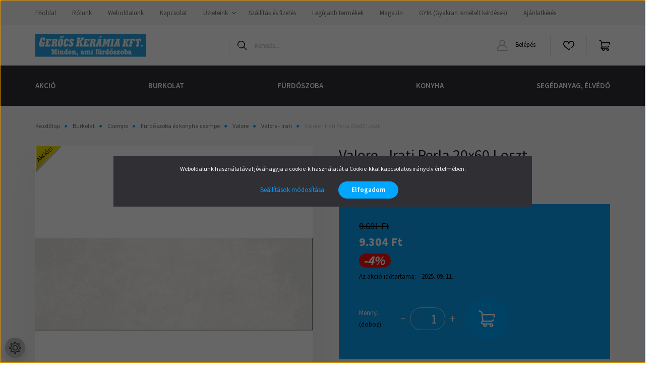

--- FILE ---
content_type: text/html; charset=UTF-8
request_url: https://www.csempevasar.hu/valore-irati-perla-20x60-ioszt-3150
body_size: 50166
content:
<!DOCTYPE html>
<html lang="hu" dir="ltr">
<head>
    <title>Valore - Irati Perla 20x60 I.oszt - Valore - Irati</title>
    <meta charset="utf-8">
    <meta name="description" content="Valore - Irati Perla 20x60 I.oszt a Valore - Irati kategóriában - most 9.304 Ft-os áron elérhető.">
    <meta name="robots" content="index, follow">
    <link rel="image_src" href="https://gerocskeramiakft.cdn.shoprenter.hu/custom/gerocskeramiakft/image/data/product/Valore/ujdonsag/Irati/irati-perla-20x60.jpg.webp?lastmod=1714727304.1755771318">
    <meta property="og:title" content="Valore - Irati Perla 20x60 I.oszt" />
    <meta property="og:type" content="product" />
    <meta property="og:url" content="https://www.csempevasar.hu/valore-irati-perla-20x60-ioszt-3150" />
    <meta property="og:image" content="https://gerocskeramiakft.cdn.shoprenter.hu/custom/gerocskeramiakft/image/cache/w955h500/product/Valore/ujdonsag/Irati/irati-perla-20x60.jpg.webp?lastmod=1714727304.1755771318" />
    <meta property="og:description" content="Típus: Csempe 20x60Felhasználható: fürdőszoba, konyha" />
    <link href="https://gerocskeramiakft.cdn.shoprenter.hu/custom/gerocskeramiakft/image/data/gk2.png?lastmod=1562224977.1755771318" rel="icon" />
    <link href="https://gerocskeramiakft.cdn.shoprenter.hu/custom/gerocskeramiakft/image/data/gk2.png?lastmod=1562224977.1755771318" rel="apple-touch-icon" />
    <base href="https://www.csempevasar.hu:443" />
    <meta name="google-site-verification" content="OcQEqTKey_c0A-GS8QlB_s2-2G-1ofevqrOITXYVbZ0" />

    <meta name="viewport" content="width=device-width, initial-scale=1, maximum-scale=1, user-scalable=0">
            <link href="https://www.csempevasar.hu/valore-irati-perla-20x60-ioszt-3150" rel="canonical">
    
            
                    
                <link rel="preconnect" href="https://fonts.googleapis.com">
    <link rel="preconnect" href="https://fonts.gstatic.com" crossorigin>
    <link href="https://fonts.googleapis.com/css2?family=Source+Sans+Pro:ital,wght@0,200;0,300;0,400;0,600;0,700;0,900;1,200;1,300;1,400;1,600;1,700;1,900&display=swap" rel="stylesheet">
            <link rel="stylesheet" href="https://gerocskeramiakft.cdn.shoprenter.hu/web/compiled/css/fancybox2.css?v=1769602146" media="screen">
            <link rel="stylesheet" href="https://gerocskeramiakft.cdn.shoprenter.hu/custom/gerocskeramiakft/catalog/view/theme/helsinki_global/style/1745914109.1588109655.1715176483.1708598385.css?v=null.1755771318" media="screen">
            <link rel="stylesheet" href="https://gerocskeramiakft.cdn.shoprenter.hu/custom/gerocskeramiakft/catalog/view/theme/helsinki_global/stylesheet/stylesheet.css?v=1708598384" media="screen">
        <script>
        window.nonProductQuality = 80;
    </script>
    <script src="//ajax.googleapis.com/ajax/libs/jquery/1.10.2/jquery.min.js"></script>
    <script>window.jQuery || document.write('<script src="https://gerocskeramiakft.cdn.shoprenter.hu/catalog/view/javascript/jquery/jquery-1.10.2.min.js?v=1484139539"><\/script>');</script>
    <script type="text/javascript" src="//cdn.jsdelivr.net/npm/slick-carousel@1.8.1/slick/slick.min.js"></script>

            
    

    <!--Header JavaScript codes--><script src="https://gerocskeramiakft.cdn.shoprenter.hu/web/compiled/js/countdown.js?v=1769602145"></script><script src="https://gerocskeramiakft.cdn.shoprenter.hu/web/compiled/js/base.js?v=1769602145"></script><script src="https://gerocskeramiakft.cdn.shoprenter.hu/web/compiled/js/fancybox2.js?v=1769602145"></script><script src="https://gerocskeramiakft.cdn.shoprenter.hu/web/compiled/js/before_starter2_head.js?v=1769602145"></script><script src="https://gerocskeramiakft.cdn.shoprenter.hu/web/compiled/js/before_starter2_productpage.js?v=1769602145"></script><script src="https://gerocskeramiakft.cdn.shoprenter.hu/web/compiled/js/nanobar.js?v=1769602145"></script><!--Header jQuery onLoad scripts--><script>window.countdownFormat='%D:%H:%M:%S';var BASEURL='https://www.csempevasar.hu';Currency={"symbol_left":"","symbol_right":" Ft","decimal_place":0,"decimal_point":",","thousand_point":".","currency":"HUF","value":1};var ShopRenter=ShopRenter||{};ShopRenter.product={"id":3150,"sku":"Valore - Irati Perla 20x60 I.oszt","currency":"HUF","unitName":"doboz","price":9303.8400000000001,"name":"Valore - Irati Perla 20x60 I.oszt","brand":"Valore","currentVariant":{"Kiszerel\u00e9s:":"1.44 m2"},"parent":{"id":3150,"sku":"Valore - Irati Perla 20x60 I.oszt","unitName":"doboz","price":9303.8400000000001,"name":"Valore - Irati Perla 20x60 I.oszt"}};function setAutoHelpTitles(){$('.autohelp[title]').each(function(){if(!$(this).parents('.aurora-scroll-mode').length){$(this).attr('rel',$(this).attr('title'));$(this).removeAttr('title');$(this).qtip({content:{text:$(this).attr('rel')},hide:{fixed:true},position:{corner:{target:'topMiddle',tooltip:'bottomMiddle'},adjust:{screen:true}},style:{border:{color:'#47aded'},background:'#78c5f5',width:500}});}});}
$(document).ready(function(){$('.fancybox').fancybox({maxWidth:820,maxHeight:650,afterLoad:function(){wrapCSS=$(this.element).data('fancybox-wrapcss');if(wrapCSS){$('.fancybox-wrap').addClass(wrapCSS);}},helpers:{thumbs:{width:50,height:50}}});$('.fancybox-inline').fancybox({maxWidth:820,maxHeight:650,type:'inline'});setAutoHelpTitles();});$(window).load(function(){});</script><script src="https://gerocskeramiakft.cdn.shoprenter.hu/web/compiled/js/vue/manifest.bundle.js?v=1769602142"></script><script>var ShopRenter=ShopRenter||{};ShopRenter.onCartUpdate=function(callable){document.addEventListener('cartChanged',callable)};ShopRenter.onItemAdd=function(callable){document.addEventListener('AddToCart',callable)};ShopRenter.onItemDelete=function(callable){document.addEventListener('deleteCart',callable)};ShopRenter.onSearchResultViewed=function(callable){document.addEventListener('AuroraSearchResultViewed',callable)};ShopRenter.onSubscribedForNewsletter=function(callable){document.addEventListener('AuroraSubscribedForNewsletter',callable)};ShopRenter.onCheckoutInitiated=function(callable){document.addEventListener('AuroraCheckoutInitiated',callable)};ShopRenter.onCheckoutShippingInfoAdded=function(callable){document.addEventListener('AuroraCheckoutShippingInfoAdded',callable)};ShopRenter.onCheckoutPaymentInfoAdded=function(callable){document.addEventListener('AuroraCheckoutPaymentInfoAdded',callable)};ShopRenter.onCheckoutOrderConfirmed=function(callable){document.addEventListener('AuroraCheckoutOrderConfirmed',callable)};ShopRenter.onCheckoutOrderPaid=function(callable){document.addEventListener('AuroraOrderPaid',callable)};ShopRenter.onCheckoutOrderPaidUnsuccessful=function(callable){document.addEventListener('AuroraOrderPaidUnsuccessful',callable)};ShopRenter.onProductPageViewed=function(callable){document.addEventListener('AuroraProductPageViewed',callable)};ShopRenter.onMarketingConsentChanged=function(callable){document.addEventListener('AuroraMarketingConsentChanged',callable)};ShopRenter.onCustomerRegistered=function(callable){document.addEventListener('AuroraCustomerRegistered',callable)};ShopRenter.onCustomerLoggedIn=function(callable){document.addEventListener('AuroraCustomerLoggedIn',callable)};ShopRenter.onCustomerUpdated=function(callable){document.addEventListener('AuroraCustomerUpdated',callable)};ShopRenter.onCartPageViewed=function(callable){document.addEventListener('AuroraCartPageViewed',callable)};ShopRenter.customer={"userId":0,"userClientIP":"18.222.196.118","userGroupId":8,"customerGroupTaxMode":"gross","customerGroupPriceMode":"only_gross","email":"","phoneNumber":"","name":{"firstName":"","lastName":""}};ShopRenter.theme={"name":"helsinki_global","family":"helsinki","parent":""};ShopRenter.shop={"name":"gerocskeramiakft","locale":"hu","currency":{"code":"HUF","rate":1},"domain":"gerocskeramiakft.myshoprenter.hu"};ShopRenter.page={"route":"product\/product","queryString":"valore-irati-perla-20x60-ioszt-3150"};ShopRenter.formSubmit=function(form,callback){callback();};let loadedAsyncScriptCount=0;function asyncScriptLoaded(position){loadedAsyncScriptCount++;if(position==='body'){if(document.querySelectorAll('.async-script-tag').length===loadedAsyncScriptCount){if(/complete|interactive|loaded/.test(document.readyState)){document.dispatchEvent(new CustomEvent('asyncScriptsLoaded',{}));}else{document.addEventListener('DOMContentLoaded',()=>{document.dispatchEvent(new CustomEvent('asyncScriptsLoaded',{}));});}}}}</script><script type="text/javascript"async class="async-script-tag"onload="asyncScriptLoaded('header')"src="https://shoprenter.smartsupp.com/chat-code/bc8012c5f263aa73b58e03ed08e6517287b10dd1.js"></script><script type="text/javascript"src="https://gerocskeramiakft.cdn.shoprenter.hu/web/compiled/js/vue/customerEventDispatcher.bundle.js?v=1769602142"></script>                
            
            <script>window.dataLayer=window.dataLayer||[];function gtag(){dataLayer.push(arguments)};var ShopRenter=ShopRenter||{};ShopRenter.config=ShopRenter.config||{};ShopRenter.config.googleConsentModeDefaultValue="denied";</script>                        <script type="text/javascript" src="https://gerocskeramiakft.cdn.shoprenter.hu/web/compiled/js/vue/googleConsentMode.bundle.js?v=1769602142"></script>

            <!-- Facebook Pixel Code -->
<script>
  !function(f,b,e,v,n,t,s)
  {if(f.fbq)return;n=f.fbq=function(){n.callMethod?
  n.callMethod.apply(n,arguments):n.queue.push(arguments)};
  if(!f._fbq)f._fbq=n;n.push=n;n.loaded=!0;n.version='2.0';
  n.queue=[];t=b.createElement(e);t.async=!0;
  t.src=v;s=b.getElementsByTagName(e)[0];
  s.parentNode.insertBefore(t,s)}(window, document,'script',
  'https://connect.facebook.net/en_US/fbevents.js');
  fbq('consent', 'revoke');
fbq('init', '265991364425247');
  fbq('track', 'PageView');
document.addEventListener('AuroraProductPageViewed', function(auroraEvent) {
                    fbq('track', 'ViewContent', {
                        content_type: 'product',
                        content_ids: [auroraEvent.detail.product.id.toString()],
                        value: parseFloat(auroraEvent.detail.product.grossUnitPrice),
                        currency: auroraEvent.detail.product.currency
                    }, {
                        eventID: auroraEvent.detail.event.id
                    });
                });
document.addEventListener('AuroraAddedToCart', function(auroraEvent) {
    var fbpId = [];
    var fbpValue = 0;
    var fbpCurrency = '';

    auroraEvent.detail.products.forEach(function(item) {
        fbpValue += parseFloat(item.grossUnitPrice) * item.quantity;
        fbpId.push(item.id);
        fbpCurrency = item.currency;
    });


    fbq('track', 'AddToCart', {
        content_ids: fbpId,
        content_type: 'product',
        value: fbpValue,
        currency: fbpCurrency
    }, {
        eventID: auroraEvent.detail.event.id
    });
})
window.addEventListener('AuroraMarketingCookie.Changed', function(event) {
            let consentStatus = event.detail.isAccepted ? 'grant' : 'revoke';
            if (typeof fbq === 'function') {
                fbq('consent', consentStatus);
            }
        });
</script>
<noscript><img height="1" width="1" style="display:none"
  src="https://www.facebook.com/tr?id=265991364425247&ev=PageView&noscript=1"
/></noscript>
<!-- End Facebook Pixel Code -->
            <!-- Google Tag Manager -->
<script>(function(w,d,s,l,i){w[l]=w[l]||[];w[l].push({'gtm.start':
new Date().getTime(),event:'gtm.js'});var f=d.getElementsByTagName(s)[0],
j=d.createElement(s),dl=l!='dataLayer'?'&l='+l:'';j.async=true;j.src=
'https://www.googletagmanager.com/gtm.js?id='+i+dl;f.parentNode.insertBefore(j,f);
})(window,document,'script','dataLayer','GTM-MVKDB2VZ');</script>
<!-- End Google Tag Manager -->
            
            
                <!--Global site tag(gtag.js)--><script async src="https://www.googletagmanager.com/gtag/js?id=G-T9RGTSKJB2"></script><script>window.dataLayer=window.dataLayer||[];function gtag(){dataLayer.push(arguments);}
gtag('js',new Date());gtag('config','G-T9RGTSKJB2');</script>                                <script type="text/javascript" src="https://gerocskeramiakft.cdn.shoprenter.hu/web/compiled/js/vue/GA4EventSender.bundle.js?v=1769602142"></script>

    
    
</head>
<body id="body" class="page-body product-page-body show-quantity-in-category helsinki_global-body desktop-device-body header--style-1" role="document">
<script>var bodyComputedStyle=window.getComputedStyle(document.body);ShopRenter.theme.breakpoints={'xs':parseInt(bodyComputedStyle.getPropertyValue('--breakpoint-xs')),'sm':parseInt(bodyComputedStyle.getPropertyValue('--breakpoint-sm')),'md':parseInt(bodyComputedStyle.getPropertyValue('--breakpoint-md')),'lg':parseInt(bodyComputedStyle.getPropertyValue('--breakpoint-lg')),'xl':parseInt(bodyComputedStyle.getPropertyValue('--breakpoint-xl'))}</script><!--Google Tag Manager(noscript)--><noscript><iframe src="https://www.googletagmanager.com/ns.html?id=GTM-MVKDB2VZ"
height="0"width="0"style="display:none;visibility:hidden"></iframe></noscript><!--End Google Tag Manager(noscript)--><div id="fb-root"></div><script>(function(d,s,id){var js,fjs=d.getElementsByTagName(s)[0];if(d.getElementById(id))return;js=d.createElement(s);js.id=id;js.src="//connect.facebook.net/hu_HU/sdk/xfbml.customerchat.js#xfbml=1&version=v2.12&autoLogAppEvents=1";fjs.parentNode.insertBefore(js,fjs);}(document,"script","facebook-jssdk"));</script>
                    

<!-- cached -->    <div class="nanobar-cookie-cog d-flex-center rounded-circle js-hidden-nanobar-button">
        <svg xmlns="https://www.w3.org/2000/svg" width="24" height="24" viewBox="0 0 512 512">
    <path fill="currentColor" d="M512 289.7v-67.5l-68.2-18.1c-4.3-15.4-10.4-30.2-18.4-44.2l34.9-60.6 -47.6-47.6 -60.6 34.9c-14-8-28.8-14.1-44.2-18.4L289.7 0h-67.5l-18.1 68.2c-15.4 4.3-30.2 10.4-44.2 18.4L99.4 51.7 51.7 99.4l34.9 60.6c-8 14-14.1 28.8-18.4 44.2L0 222.3v67.5l68.2 18.1c4.3 15.4 10.4 30.2 18.4 44.2l-34.9 60.6 47.6 47.6 60.6-34.9c14 8 28.8 14.1 44.2 18.4l18.1 68.2h67.5l18.1-68.2c15.4-4.3 30.2-10.4 44.2-18.4l60.6 34.9 47.6-47.6 -34.9-60.6c8-14 14.1-28.8 18.4-44.2L512 289.7zM410.1 275.5l-2.5 12.1c-3.9 18.9-11.4 36.8-22.1 53.2l-6.8 10.3 31.6 55 -4.3 4.3 -55-31.6 -10.3 6.8c-16.4 10.8-34.3 18.2-53.2 22.1l-12.1 2.5L259 472h-6l-16.5-61.9 -12.1-2.5c-18.9-3.9-36.8-11.4-53.2-22.1l-10.3-6.8 -55 31.6 -4.3-4.3 31.6-55 -6.8-10.3c-10.8-16.4-18.2-34.3-22.1-53.2l-2.5-12.1L40 259v-6l61.9-16.5 2.5-12.1c3.9-18.9 11.4-36.8 22.1-53.2l6.8-10.3 -31.6-55 4.3-4.3 55 31.6 10.3-6.8c16.4-10.8 34.3-18.2 53.2-22.1l12.1-2.5L253 40h6l16.5 61.9 12.1 2.5c18.9 3.9 36.8 11.4 53.2 22.1l10.3 6.8 55-31.6 4.3 4.3 -31.6 55 6.8 10.3c10.8 16.4 18.2 34.3 22.1 53.2l2.5 12.1L472 253v6L410.1 275.5z"/>
    <path fill="currentColor" d="M256 140c-64 0-116 52-116 116s52 116 116 116 116-52 116-116S320 140 256 140zM256 332c-41.9 0-76-34.1-76-76s34.1-76 76-76 76 34.1 76 76S297.9 332 256 332z"/>
</svg>
    </div>
<div class="Fixed nanobar bg-dark js-nanobar-first-login">
    <div class="container nanobar-container">
        <div class="row flex-column flex-sm-row">
            <div class="col-12 col-sm-6 col-lg-8 nanobar-text-cookies align-self-center text-sm-left">
                Weboldalunk használatával jóváhagyja a cookie-k használatát a Cookie-kkal kapcsolatos irányelv értelmében.
            </div>
            <div class="col-12 col-sm-6 col-lg-4 nanobar-buttons m-sm-0 text-center text-sm-right">
                <a href="" class="btn btn-link nanobar-settings-button js-nanobar-settings-button">
                    Beállítások módosítása
                </a>
                <a href="" class="btn btn-primary nanobar-btn js-nanobar-close-cookies" data-button-save-text="Beállítások mentése">
                    Elfogadom
                </a>
            </div>
        </div>
        <div class="nanobar-cookies js-nanobar-cookies flex-column flex-sm-row text-left pt-3 mt-3" style="display: none;">
            <div class="form-check pt-2 pb-2 pr-2 mb-0">
                <input class="form-check-input" type="checkbox" name="required_cookies" disabled checked />
                <label class="form-check-label">
                    Szükséges cookie-k
                    <div class="cookies-help-text text-muted">
                        Ezek a cookie-k segítenek abban, hogy a webáruház használható és működőképes legyen.
                    </div>
                </label>
            </div>
            <div class="form-check pt-2 pb-2 pr-2 mb-0">
                <input class="form-check-input js-nanobar-marketing-cookies" type="checkbox" name="marketing_cookies"
                        checked/>
                <label class="form-check-label">
                    Marketing cookie-k
                    <div class="cookies-help-text text-muted">
                        Ezeket a cookie-k segítenek abban, hogy az Ön érdeklődési körének megfelelő reklámokat és termékeket jelenítsük meg a webáruházban.
                    </div>
                </label>
            </div>
        </div>
    </div>
</div>

<script>
    (function ($) {
        $(document).ready(function () {
            new AuroraNanobar.FirstLogNanobarCheckbox(jQuery('.js-nanobar-first-login'), 'modal');
        });
    })(jQuery);
</script>
<!-- /cached -->

                <!-- page-wrap -->

                <div class="page-wrap">
                                                
    <header class="sticky-header d-none d-lg-block">
                    <div class="header-top-line">
                <div class="container">
                    <div class="header-top d-flex">
                        <div class="header-top-left d-flex">
                            <!-- cached -->
    <ul class="nav headermenu-list">
                    <li class="nav-item">
                <a class="nav-link" href="https://www.csempevasar.hu"
                    target="_self"
                                        title="Főoldal"
                >
                    Főoldal
                </a>
                            </li>
                    <li class="nav-item">
                <a class="nav-link" href="https://www.csempevasar.hu/rolunk-99"
                    target="_self"
                                        title="Rólunk"
                >
                    Rólunk
                </a>
                            </li>
                    <li class="nav-item">
                <a class="nav-link" href="https://www.gerocskeramia.hu"
                    target="_blank"
                                        title="Weboldalunk"
                >
                    Weboldalunk
                </a>
                            </li>
                    <li class="nav-item">
                <a class="nav-link" href="https://www.csempevasar.hu/index.php?route=information/contact"
                    target="_self"
                                        title="Kapcsolat"
                >
                    Kapcsolat
                </a>
                            </li>
                    <li class="nav-item dropdown">
                <a class="nav-link" href="https://www.csempevasar.hu/rolunk_4"
                    target="_self"
                     class="dropdown-toggle disabled"                    title="Üzleteink"
                >
                    Üzleteink
                </a>
                                    <ul class="dropdown-hover-menu">
                                                    <li class="dropdown-item">
                                <a href="https://www.csempevasar.hu/jaszbereny-49" title="Jászberény" target="_self">
                                    Jászberény
                                </a>
                            </li>
                                                    <li class="dropdown-item">
                                <a href="https://www.csempevasar.hu/budapest-50" title="Budapest" target="_self">
                                    Budapest
                                </a>
                            </li>
                                                    <li class="dropdown-item">
                                <a href="https://www.csempevasar.hu/hibabejelentes_8" title="Hibabejelentés" target="_self">
                                    Hibabejelentés
                                </a>
                            </li>
                                                    <li class="dropdown-item">
                                <a href="https://www.csempevasar.hu/index.php?route=information/sitemap" title="Oldaltérkép" target="_self">
                                    Oldaltérkép
                                </a>
                            </li>
                                            </ul>
                            </li>
                    <li class="nav-item">
                <a class="nav-link" href="https://www.csempevasar.hu/szallitas_6"
                    target="_self"
                                        title="Szállítás és fizetés"
                >
                    Szállítás és fizetés
                </a>
                            </li>
                    <li class="nav-item">
                <a class="nav-link" href="https://www.csempevasar.hu/index.php?route=product/list&amp;latest=31"
                    target="_self"
                                        title="Legújabb termékek"
                >
                    Legújabb termékek
                </a>
                            </li>
                    <li class="nav-item">
                <a class="nav-link" href="https://www.csempevasar.hu/magazin-2"
                    target="_self"
                                        title="Magazin"
                >
                    Magazin
                </a>
                            </li>
                    <li class="nav-item">
                <a class="nav-link" href="https://www.csempevasar.hu/gyik-gyakran-ismetelt-kerdesek-4"
                    target="_self"
                                        title="GYIK (Gyakran ismételt kérdések)"
                >
                    GYIK (Gyakran ismételt kérdések)
                </a>
                            </li>
                    <li class="nav-item">
                <a class="nav-link" href="https://www.csempevasar.hu/ajanlatkeres-328"
                    target="_self"
                                        title="Ajánlatkérés"
                >
                    Ajánlatkérés
                </a>
                            </li>
            </ul>
    <!-- /cached -->
                        </div>
                        <div class="header-top-right d-flex align-items-center ml-auto">
                            
                            
                        </div>
                    </div>
                </div>
            </div>
            <div class="header-bottom-line">
                <div class="container">
                    <div class="header-bottom">
                        <nav class="navbar navbar-expand-lg justify-content-between">
                            <!-- cached -->
    <a class="navbar-brand" href="/"><img style="border: 0; max-width: 220px;" src="https://gerocskeramiakft.cdn.shoprenter.hu/custom/gerocskeramiakft/image/data/spots/GK-weblogo.svg?v=1677488918" title="Gerőcs Kerámia Kft" alt="Gerőcs Kerámia Kft" /></a>
<!-- /cached -->
                                                            
<div class="dropdown search-module d-flex">
    <div class="input-group">
        <div class="input-group-prepend">
            <button class="btn btn-link" onclick="moduleSearch();">
                <svg width="18" height="18" viewBox="0 0 18 18" fill="none" xmlns="https://www.w3.org/2000/svg">
    <path d="M7.38281 0C11.4537 0 14.7656 3.31193 14.7656 7.38281C14.7656 9.17381 14.1246 10.8179 13.0599 12.0977L17.7924 16.798C18.0679 17.0717 18.0694 17.5168 17.7958 17.7924C17.6583 17.9307 17.4776 18 17.2969 18C17.1177 18 16.9386 17.9319 16.8014 17.7957L12.0625 13.089C10.7878 14.1363 9.15739 14.7656 7.38281 14.7656C6.11627 14.7656 4.86647 14.4393 3.76861 13.8218C3.43012 13.6315 3.31007 13.2028 3.50044 12.8643C3.69077 12.5259 4.11947 12.4057 4.45795 12.5961C5.34579 13.0955 6.3572 13.3594 7.38281 13.3594C10.6783 13.3594 13.3594 10.6783 13.3594 7.38281C13.3594 4.08733 10.6783 1.40625 7.38281 1.40625C4.08733 1.40625 1.40625 4.08733 1.40625 7.38281C1.40625 8.42101 1.67636 9.44328 2.18732 10.3391C2.37973 10.6765 2.26223 11.1059 1.92494 11.2983C1.58762 11.4906 1.15822 11.3732 0.965811 11.0359C0.333982 9.92812 0 8.66492 0 7.38281C0 3.31193 3.31193 0 7.38281 0Z" fill="currentColor"/>
</svg>

            </button>
        </div>
        <input class="form-control disableAutocomplete" type="text" placeholder="keresés..." value=""
               id="filter_keyword" 
               onclick="this.value=(this.value==this.defaultValue)?'':this.value;"/>
    </div>

    <input type="hidden" id="filter_description" value="1"/>
    <input type="hidden" id="search_shopname" value="gerocskeramiakft"/>
    <div id="results" class="dropdown-menu search-results"></div>
</div>



                                                        <!-- cached -->
    <div class="header-login">
        <ul class="nav login-list">
                            <li class="nav-item">
                    <a class="nav-link" href="index.php?route=account/login" title="Belépés">
                        <svg class="icon-user" width="22" height="22" viewBox="0 0 22 22" fill="none" xmlns="https://www.w3.org/2000/svg">
    <path d="M21.9446 18.8513C21.8479 18.3867 21.3929 18.0885 20.9281 18.1852C20.4634 18.2819 20.1652 18.737 20.2619 19.2017C20.3176 19.4693 20.2513 19.7436 20.0799 19.9544C19.9806 20.0765 19.7593 20.2812 19.3924 20.2812H2.60825C2.24138 20.2812 2.02005 20.0765 1.92079 19.9544C1.74939 19.7437 1.68305 19.4693 1.73878 19.2017C2.63064 14.9179 6.4091 11.7886 10.7725 11.6831C10.8481 11.686 10.924 11.6875 11.0003 11.6875C11.0769 11.6875 11.1531 11.686 11.229 11.6831C14.3027 11.7568 17.1436 13.3136 18.864 15.8794C19.1283 16.2736 19.6621 16.3789 20.0564 16.1146C20.4506 15.8503 20.5559 15.3165 20.2916 14.9223C18.8815 12.8192 16.8339 11.29 14.4992 10.5215C15.9219 9.45467 16.8441 7.75487 16.8441 5.84375C16.8441 2.62152 14.2226 0 11.0003 0C7.77808 0 5.1566 2.62152 5.1566 5.84375C5.1566 7.75603 6.07991 9.45673 7.50411 10.5235C6.19924 10.9531 4.97484 11.6216 3.9032 12.503C1.93815 14.1194 0.571877 16.3739 0.0561231 18.8513C-0.105525 19.6277 0.0881348 20.425 0.587346 21.0388C1.08411 21.6497 1.82072 22 2.60825 22H19.3924C20.18 22 20.9166 21.6497 21.4133 21.0388C21.9126 20.425 22.1062 19.6277 21.9446 18.8513ZM6.87535 5.84375C6.87535 3.5692 8.7258 1.71875 11.0003 1.71875C13.2749 1.71875 15.1253 3.5692 15.1253 5.84375C15.1253 8.04826 13.387 9.85441 11.2091 9.96351C11.1397 9.96222 11.07 9.96157 11.0003 9.96157C10.931 9.96157 10.8616 9.96226 10.7924 9.96355C8.61408 9.85488 6.87535 8.04856 6.87535 5.84375Z" fill="currentColor"/>
</svg>

                        Belépés
                    </a>
                </li>
                    </ul>
    </div>
<!-- /cached -->
                            <hx:include src="/_fragment?_path=_format%3Dhtml%26_locale%3Den%26_controller%3Dmodule%252Fwishlist&amp;_hash=fwVnZpaZ3Bbj2USv1TBz1dFj9UqGh8FXM5eGsKMICkw%3D"></hx:include>
                            <div id="js-cart">
                                <hx:include src="/_fragment?_path=_format%3Dhtml%26_locale%3Den%26_controller%3Dmodule%252Fcart&amp;_hash=y%2Bn4tGGLliTCysDOiA5LrlFg6rOKMSpsW%2BMwXjqcq8Q%3D"></hx:include>
                            </div>
                        </nav>
                    </div>
                </div>
            </div>
            <div class="header-category">
                <div class="container">
                    <nav class="navbar header-category-navbar">
                        


                    
            <div id="module_category_wrapper" class="module-category-wrapper">
    
    <div id="category" class="module content-module header-position category-module" >
                <div class="module-body">
                        <div id="category-nav">
            


<ul class="nav category category-menu sf-menu sf-horizontal cached">
    <li id="cat_226" class="nav-item item category-list module-list parent even">
    <a href="https://www.csempevasar.hu/akcio-226" class="nav-link">
        Akció
    </a>
            <ul class="nav flex-column children"><li id="cat_2904" class="nav-item item category-list module-list even">
    <a href="https://www.csempevasar.hu/akcio-226/black-friday-2904" class="nav-link">
        Black Friday
    </a>
    </li><li id="cat_760" class="nav-item item category-list module-list odd">
    <a href="https://www.csempevasar.hu/akcio-226/kifuto-termekek-760" class="nav-link">
        Kifutó termékek
    </a>
    </li><li id="cat_798" class="nav-item item category-list module-list even">
    <a href="https://www.csempevasar.hu/akcio-226/valore-fahatasu-burkolatok-798" class="nav-link">
        Valore fahatású burkolatok
    </a>
    </li><li id="cat_626" class="nav-item item category-list module-list parent odd">
    <a href="https://www.csempevasar.hu/akcio-226/akcios-padlolapok-jarolapok-626" class="nav-link">
        Akciós padlólapok, járólapok
    </a>
            <ul class="nav flex-column children"><li id="cat_629" class="nav-item item category-list module-list even">
    <a href="https://www.csempevasar.hu/akcio-226/akcios-padlolapok-jarolapok-626/cerrad-akcio-629" class="nav-link">
        Cerrad Akció
    </a>
    </li><li id="cat_628" class="nav-item item category-list module-list odd">
    <a href="https://www.csempevasar.hu/akcio-226/akcios-padlolapok-jarolapok-626/valore-akcio-628" class="nav-link">
        Valore Akció
    </a>
    </li></ul>
    </li><li id="cat_634" class="nav-item item category-list module-list even">
    <a href="https://www.csempevasar.hu/akcio-226/akcios-segedanyagok-634" class="nav-link">
        Akciós segédanyagok
    </a>
    </li></ul>
    </li><li id="cat_138" class="nav-item item category-list module-list parent odd">
    <a href="https://www.csempevasar.hu/burkolat-138" class="nav-link">
        Burkolat
    </a>
            <ul class="nav flex-column children"><li id="cat_139" class="nav-item item category-list module-list parent even">
    <a href="https://www.csempevasar.hu/burkolat-138/csempe-139" class="nav-link">
        Csempe
    </a>
            <ul class="nav flex-column children"><li id="cat_215" class="nav-item item category-list module-list parent even">
    <a href="https://www.csempevasar.hu/burkolat-138/csempe-139/furdoszobai-es-konyhai-csempe-215" class="nav-link">
        Fürdőszoba és konyha csempe
    </a>
            <ul class="nav flex-column children"><li id="cat_2182" class="nav-item item category-list module-list parent even">
    <a href="https://www.csempevasar.hu/burkolat-138/csempe-139/furdoszobai-es-konyhai-csempe-215/ceramika-color-2182" class="nav-link">
        Ceramika Color
    </a>
            <ul class="nav flex-column children"><li id="cat_2184" class="nav-item item category-list module-list even">
    <a href="https://www.csempevasar.hu/burkolat-138/csempe-139/furdoszobai-es-konyhai-csempe-215/ceramika-color-2182/ceramika-color-visual-2184" class="nav-link">
        Ceramika Color - Visual
    </a>
    </li></ul>
    </li><li id="cat_578" class="nav-item item category-list module-list parent odd">
    <a href="https://www.csempevasar.hu/burkolat-138/csempe-139/furdoszobai-es-konyhai-csempe-215/cerrad-578" class="nav-link">
        Cerrad
    </a>
            <ul class="nav flex-column children"><li id="cat_1954" class="nav-item item category-list module-list even">
    <a href="https://www.csempevasar.hu/burkolat-138/csempe-139/furdoszobai-es-konyhai-csempe-215/cerrad-578/cerrad-auric-1954" class="nav-link">
        Cerrad - Auric
    </a>
    </li><li id="cat_1965" class="nav-item item category-list module-list odd">
    <a href="https://www.csempevasar.hu/burkolat-138/csempe-139/furdoszobai-es-konyhai-csempe-215/cerrad-578/cerrad-batista-1965" class="nav-link">
        Cerrad - Batista
    </a>
    </li><li id="cat_1979" class="nav-item item category-list module-list even">
    <a href="https://www.csempevasar.hu/burkolat-138/csempe-139/furdoszobai-es-konyhai-csempe-215/cerrad-578/cerrad-creekstone-1979" class="nav-link">
        Cerrad - Creekstone
    </a>
    </li><li id="cat_1991" class="nav-item item category-list module-list odd">
    <a href="https://www.csempevasar.hu/burkolat-138/csempe-139/furdoszobai-es-konyhai-csempe-215/cerrad-578/cerrad-feelwood-1991" class="nav-link">
        Cerrad - Feelwood
    </a>
    </li><li id="cat_2003" class="nav-item item category-list module-list even">
    <a href="https://www.csempevasar.hu/burkolat-138/csempe-139/furdoszobai-es-konyhai-csempe-215/cerrad-578/cerrad-giornata-2003" class="nav-link">
        Cerrad - Giornata
    </a>
    </li><li id="cat_2009" class="nav-item item category-list module-list odd">
    <a href="https://www.csempevasar.hu/burkolat-138/csempe-139/furdoszobai-es-konyhai-csempe-215/cerrad-578/cerrad-grapia-2009" class="nav-link">
        Cerrad - Grapia
    </a>
    </li><li id="cat_2020" class="nav-item item category-list module-list even">
    <a href="https://www.csempevasar.hu/burkolat-138/csempe-139/furdoszobai-es-konyhai-csempe-215/cerrad-578/cerrad-klaro-2020" class="nav-link">
        Cerrad - Klaro
    </a>
    </li><li id="cat_2029" class="nav-item item category-list module-list odd">
    <a href="https://www.csempevasar.hu/burkolat-138/csempe-139/furdoszobai-es-konyhai-csempe-215/cerrad-578/cerrad-listria-2029" class="nav-link">
        Cerrad - Listria
    </a>
    </li><li id="cat_2035" class="nav-item item category-list module-list even">
    <a href="https://www.csempevasar.hu/burkolat-138/csempe-139/furdoszobai-es-konyhai-csempe-215/cerrad-578/cerrad-lounge-2035" class="nav-link">
        Cerrad - Lounge
    </a>
    </li><li id="cat_2050" class="nav-item item category-list module-list odd">
    <a href="https://www.csempevasar.hu/burkolat-138/csempe-139/furdoszobai-es-konyhai-csempe-215/cerrad-578/cerrad-mattina-2050" class="nav-link">
        Cerrad - Mattina
    </a>
    </li><li id="cat_577" class="nav-item item category-list module-list even">
    <a href="https://www.csempevasar.hu/burkolat-138/csempe-139/furdoszobai-es-konyhai-csempe-215/cerrad-578/cerrad-mustiq-577" class="nav-link">
        Cerrad - Mustiq
    </a>
    </li><li id="cat_2064" class="nav-item item category-list module-list odd">
    <a href="https://www.csempevasar.hu/burkolat-138/csempe-139/furdoszobai-es-konyhai-csempe-215/cerrad-578/cerrad-norwegio-2064" class="nav-link">
        Cerrad - Norwegio
    </a>
    </li><li id="cat_2072" class="nav-item item category-list module-list even">
    <a href="https://www.csempevasar.hu/burkolat-138/csempe-139/furdoszobai-es-konyhai-csempe-215/cerrad-578/cerrad-sepia-2072" class="nav-link">
        Cerrad - Sepia
    </a>
    </li><li id="cat_589" class="nav-item item category-list module-list odd">
    <a href="https://www.csempevasar.hu/burkolat-138/csempe-139/furdoszobai-es-konyhai-csempe-215/cerrad-578/cerrad-setim-589" class="nav-link">
        Cerrad - Setim
    </a>
    </li><li id="cat_2086" class="nav-item item category-list module-list even">
    <a href="https://www.csempevasar.hu/burkolat-138/csempe-139/furdoszobai-es-konyhai-csempe-215/cerrad-578/cerrad-side-2086" class="nav-link">
        Cerrad - Side
    </a>
    </li><li id="cat_2089" class="nav-item item category-list module-list odd">
    <a href="https://www.csempevasar.hu/burkolat-138/csempe-139/furdoszobai-es-konyhai-csempe-215/cerrad-578/cerrad-simple-2089" class="nav-link">
        Cerrad - Simple
    </a>
    </li><li id="cat_2103" class="nav-item item category-list module-list even">
    <a href="https://www.csempevasar.hu/burkolat-138/csempe-139/furdoszobai-es-konyhai-csempe-215/cerrad-578/cerrad-stonemood-2103" class="nav-link">
        Cerrad - Stonemood
    </a>
    </li><li id="cat_2116" class="nav-item item category-list module-list odd">
    <a href="https://www.csempevasar.hu/burkolat-138/csempe-139/furdoszobai-es-konyhai-csempe-215/cerrad-578/cerrad-sunset-2116" class="nav-link">
        Cerrad - Sunset
    </a>
    </li><li id="cat_2129" class="nav-item item category-list module-list even">
    <a href="https://www.csempevasar.hu/burkolat-138/csempe-139/furdoszobai-es-konyhai-csempe-215/cerrad-578/cerrad-tacoma-2129" class="nav-link">
        Cerrad - Tacoma
    </a>
    </li><li id="cat_2139" class="nav-item item category-list module-list odd">
    <a href="https://www.csempevasar.hu/burkolat-138/csempe-139/furdoszobai-es-konyhai-csempe-215/cerrad-578/cerrad-terminal-2139" class="nav-link">
        Cerrad - Terminal
    </a>
    </li><li id="cat_595" class="nav-item item category-list module-list even">
    <a href="https://www.csempevasar.hu/burkolat-138/csempe-139/furdoszobai-es-konyhai-csempe-215/cerrad-578/cerrad-tilia-595" class="nav-link">
        Cerrad - Tilia
    </a>
    </li><li id="cat_2152" class="nav-item item category-list module-list odd">
    <a href="https://www.csempevasar.hu/burkolat-138/csempe-139/furdoszobai-es-konyhai-csempe-215/cerrad-578/cerrad-tramonto-2152" class="nav-link">
        Cerrad - Tramonto
    </a>
    </li><li id="cat_2161" class="nav-item item category-list module-list even">
    <a href="https://www.csempevasar.hu/burkolat-138/csempe-139/furdoszobai-es-konyhai-csempe-215/cerrad-578/cerrad-veida-2161" class="nav-link">
        Cerrad - Veida
    </a>
    </li><li id="cat_2173" class="nav-item item category-list module-list odd">
    <a href="https://www.csempevasar.hu/burkolat-138/csempe-139/furdoszobai-es-konyhai-csempe-215/cerrad-578/cerrad-vesper-2173" class="nav-link">
        Cerrad - Vesper
    </a>
    </li><li id="cat_601" class="nav-item item category-list module-list even">
    <a href="https://www.csempevasar.hu/burkolat-138/csempe-139/furdoszobai-es-konyhai-csempe-215/cerrad-578/cerrad-lussaca-601" class="nav-link">
        Cerrad -Lussaca
    </a>
    </li></ul>
    </li><li id="cat_613" class="nav-item item category-list module-list parent even">
    <a href="https://www.csempevasar.hu/burkolat-138/csempe-139/furdoszobai-es-konyhai-csempe-215/cersanit-613" class="nav-link">
        Cersanit
    </a>
            <ul class="nav flex-column children"><li id="cat_2658" class="nav-item item category-list module-list even">
    <a href="https://www.csempevasar.hu/burkolat-138/csempe-139/furdoszobai-es-konyhai-csempe-215/cersanit-613/cersanit-arce-2658" class="nav-link">
        Cersanit - Arce
    </a>
    </li><li id="cat_2661" class="nav-item item category-list module-list odd">
    <a href="https://www.csempevasar.hu/burkolat-138/csempe-139/furdoszobai-es-konyhai-csempe-215/cersanit-613/cersanit-arigato-2661" class="nav-link">
        Cersanit - Arigato
    </a>
    </li><li id="cat_2666" class="nav-item item category-list module-list even">
    <a href="https://www.csempevasar.hu/burkolat-138/csempe-139/furdoszobai-es-konyhai-csempe-215/cersanit-613/cersanit-aurano-2666" class="nav-link">
        Cersanit - Aurano
    </a>
    </li><li id="cat_2669" class="nav-item item category-list module-list odd">
    <a href="https://www.csempevasar.hu/burkolat-138/csempe-139/furdoszobai-es-konyhai-csempe-215/cersanit-613/cersanit-bantu-2669" class="nav-link">
        Cersanit - Bantu
    </a>
    </li><li id="cat_2671" class="nav-item item category-list module-list even">
    <a href="https://www.csempevasar.hu/burkolat-138/csempe-139/furdoszobai-es-konyhai-csempe-215/cersanit-613/cersanit-beauty-forest-2671" class="nav-link">
        Cersanit - Beauty Forest
    </a>
    </li><li id="cat_2684" class="nav-item item category-list module-list odd">
    <a href="https://www.csempevasar.hu/burkolat-138/csempe-139/furdoszobai-es-konyhai-csempe-215/cersanit-613/cersanit-belize-2684" class="nav-link">
        Cersanit - Belize
    </a>
    </li><li id="cat_2688" class="nav-item item category-list module-list even">
    <a href="https://www.csempevasar.hu/burkolat-138/csempe-139/furdoszobai-es-konyhai-csempe-215/cersanit-613/cersanit-berkwood-2688" class="nav-link">
        Cersanit - Berkwood
    </a>
    </li><li id="cat_2693" class="nav-item item category-list module-list odd">
    <a href="https://www.csempevasar.hu/burkolat-138/csempe-139/furdoszobai-es-konyhai-csempe-215/cersanit-613/cersanit-calacatta-classico-2693" class="nav-link">
        Cersanit - Calacatta Classico
    </a>
    </li><li id="cat_2696" class="nav-item item category-list module-list even">
    <a href="https://www.csempevasar.hu/burkolat-138/csempe-139/furdoszobai-es-konyhai-csempe-215/cersanit-613/cersanit-calacatta-fever-2696" class="nav-link">
        Cersanit - Calacatta Fever
    </a>
    </li><li id="cat_2697" class="nav-item item category-list module-list odd">
    <a href="https://www.csempevasar.hu/burkolat-138/csempe-139/furdoszobai-es-konyhai-csempe-215/cersanit-613/cersanit-calacatta-mild-2697" class="nav-link">
        Cersanit - Calacatta Mild
    </a>
    </li><li id="cat_2700" class="nav-item item category-list module-list even">
    <a href="https://www.csempevasar.hu/burkolat-138/csempe-139/furdoszobai-es-konyhai-csempe-215/cersanit-613/cersanit-campwood-2700" class="nav-link">
        Cersanit - Campwood
    </a>
    </li><li id="cat_636" class="nav-item item category-list module-list odd">
    <a href="https://www.csempevasar.hu/burkolat-138/csempe-139/furdoszobai-es-konyhai-csempe-215/cersanit-613/cersanit-chesterwood-636" class="nav-link">
        Cersanit - ChesterWood
    </a>
    </li><li id="cat_2708" class="nav-item item category-list module-list even">
    <a href="https://www.csempevasar.hu/burkolat-138/csempe-139/furdoszobai-es-konyhai-csempe-215/cersanit-613/cersanit-concrete-style-2708" class="nav-link">
        Cersanit - Concrete Style
    </a>
    </li><li id="cat_2713" class="nav-item item category-list module-list odd">
    <a href="https://www.csempevasar.hu/burkolat-138/csempe-139/furdoszobai-es-konyhai-csempe-215/cersanit-613/cersanit-dekorina-2713" class="nav-link">
        Cersanit - Dekorina
    </a>
    </li><li id="cat_680" class="nav-item item category-list module-list even">
    <a href="https://www.csempevasar.hu/burkolat-138/csempe-139/furdoszobai-es-konyhai-csempe-215/cersanit-613/cersanit-desa-680" class="nav-link">
        Cersanit - Desa
    </a>
    </li><li id="cat_2720" class="nav-item item category-list module-list odd">
    <a href="https://www.csempevasar.hu/burkolat-138/csempe-139/furdoszobai-es-konyhai-csempe-215/cersanit-613/cersanit-diana-2720" class="nav-link">
        Cersanit - Diana
    </a>
    </li><li id="cat_2725" class="nav-item item category-list module-list even">
    <a href="https://www.csempevasar.hu/burkolat-138/csempe-139/furdoszobai-es-konyhai-csempe-215/cersanit-613/cersanit-dreamland-2725" class="nav-link">
        Cersanit - Dreamland
    </a>
    </li><li id="cat_2732" class="nav-item item category-list module-list odd">
    <a href="https://www.csempevasar.hu/burkolat-138/csempe-139/furdoszobai-es-konyhai-csempe-215/cersanit-613/cersanit-fanti-2732" class="nav-link">
        Cersanit - Fanti
    </a>
    </li><li id="cat_648" class="nav-item item category-list module-list even">
    <a href="https://www.csempevasar.hu/burkolat-138/csempe-139/furdoszobai-es-konyhai-csempe-215/cersanit-613/cersanit-finwood-648" class="nav-link">
        Cersanit - FinWood
    </a>
    </li><li id="cat_2733" class="nav-item item category-list module-list odd">
    <a href="https://www.csempevasar.hu/burkolat-138/csempe-139/furdoszobai-es-konyhai-csempe-215/cersanit-613/cersanit-floral-2733" class="nav-link">
        Cersanit - Floral
    </a>
    </li><li id="cat_2742" class="nav-item item category-list module-list even">
    <a href="https://www.csempevasar.hu/burkolat-138/csempe-139/furdoszobai-es-konyhai-csempe-215/cersanit-613/cersanit-foggy-night-2742" class="nav-link">
        Cersanit - Foggy Night
    </a>
    </li><li id="cat_2756" class="nav-item item category-list module-list odd">
    <a href="https://www.csempevasar.hu/burkolat-138/csempe-139/furdoszobai-es-konyhai-csempe-215/cersanit-613/cersanit-fresh-moss-2756" class="nav-link">
        Cersanit - Fresh Moss
    </a>
    </li><li id="cat_2760" class="nav-item item category-list module-list even">
    <a href="https://www.csempevasar.hu/burkolat-138/csempe-139/furdoszobai-es-konyhai-csempe-215/cersanit-613/cersanit-ginevra-2760" class="nav-link">
        Cersanit - Ginevra
    </a>
    </li><li id="cat_2782" class="nav-item item category-list module-list odd">
    <a href="https://www.csempevasar.hu/burkolat-138/csempe-139/furdoszobai-es-konyhai-csempe-215/cersanit-613/cersanit-harmony-2782" class="nav-link">
        Cersanit - Harmony
    </a>
    </li><li id="cat_2786" class="nav-item item category-list module-list even">
    <a href="https://www.csempevasar.hu/burkolat-138/csempe-139/furdoszobai-es-konyhai-csempe-215/cersanit-613/cersanit-himalaya-2786" class="nav-link">
        Cersanit - Himalaya
    </a>
    </li><li id="cat_2789" class="nav-item item category-list module-list odd">
    <a href="https://www.csempevasar.hu/burkolat-138/csempe-139/furdoszobai-es-konyhai-csempe-215/cersanit-613/cersanit-huston-2789" class="nav-link">
        Cersanit - Huston
    </a>
    </li><li id="cat_2800" class="nav-item item category-list module-list even">
    <a href="https://www.csempevasar.hu/burkolat-138/csempe-139/furdoszobai-es-konyhai-csempe-215/cersanit-613/cersanit-ikarus-2800" class="nav-link">
        Cersanit - Ikarus
    </a>
    </li><li id="cat_2805" class="nav-item item category-list module-list odd">
    <a href="https://www.csempevasar.hu/burkolat-138/csempe-139/furdoszobai-es-konyhai-csempe-215/cersanit-613/cersanit-jocker-wood-2805" class="nav-link">
        Cersanit - Jocker Wood
    </a>
    </li><li id="cat_2820" class="nav-item item category-list module-list even">
    <a href="https://www.csempevasar.hu/burkolat-138/csempe-139/furdoszobai-es-konyhai-csempe-215/cersanit-613/cersanit-kavir-2820" class="nav-link">
        Cersanit - Kavir
    </a>
    </li><li id="cat_2822" class="nav-item item category-list module-list odd">
    <a href="https://www.csempevasar.hu/burkolat-138/csempe-139/furdoszobai-es-konyhai-csempe-215/cersanit-613/cersanit-lamia-color-2822" class="nav-link">
        Cersanit - Lamia Color
    </a>
    </li><li id="cat_2825" class="nav-item item category-list module-list even">
    <a href="https://www.csempevasar.hu/burkolat-138/csempe-139/furdoszobai-es-konyhai-csempe-215/cersanit-613/cersanit-lastria-2825" class="nav-link">
        Cersanit - Lastria
    </a>
    </li><li id="cat_2828" class="nav-item item category-list module-list odd">
    <a href="https://www.csempevasar.hu/burkolat-138/csempe-139/furdoszobai-es-konyhai-csempe-215/cersanit-613/cersanit-marble-room-2828" class="nav-link">
        Cersanit - Marble Room
    </a>
    </li><li id="cat_2830" class="nav-item item category-list module-list even">
    <a href="https://www.csempevasar.hu/burkolat-138/csempe-139/furdoszobai-es-konyhai-csempe-215/cersanit-613/cersanit-marengo-2830" class="nav-link">
        Cersanit - Marengo
    </a>
    </li><li id="cat_2837" class="nav-item item category-list module-list odd">
    <a href="https://www.csempevasar.hu/burkolat-138/csempe-139/furdoszobai-es-konyhai-csempe-215/cersanit-613/cersanit-marinel-2837" class="nav-link">
        Cersanit - Marinel
    </a>
    </li><li id="cat_2840" class="nav-item item category-list module-list even">
    <a href="https://www.csempevasar.hu/burkolat-138/csempe-139/furdoszobai-es-konyhai-csempe-215/cersanit-613/cersanit-mystery-land-2840" class="nav-link">
        Cersanit - Mystery Land
    </a>
    </li><li id="cat_668" class="nav-item item category-list module-list odd">
    <a href="https://www.csempevasar.hu/burkolat-138/csempe-139/furdoszobai-es-konyhai-csempe-215/cersanit-613/cersanit-normandie-668" class="nav-link">
        Cersanit - Normandie
    </a>
    </li><li id="cat_2860" class="nav-item item category-list module-list even">
    <a href="https://www.csempevasar.hu/burkolat-138/csempe-139/furdoszobai-es-konyhai-csempe-215/cersanit-613/cersanit-northwood-2860" class="nav-link">
        Cersanit - Northwood
    </a>
    </li><li id="cat_2871" class="nav-item item category-list module-list odd">
    <a href="https://www.csempevasar.hu/burkolat-138/csempe-139/furdoszobai-es-konyhai-csempe-215/cersanit-613/cersanit-patchwork-concept-2871" class="nav-link">
        Cersanit - Patchwork Concept
    </a>
    </li><li id="cat_2710" class="nav-item item category-list module-list even">
    <a href="https://www.csempevasar.hu/burkolat-138/csempe-139/furdoszobai-es-konyhai-csempe-215/cersanit-613/cersanit-ps500-2710" class="nav-link">
        Cersanit - PS500
    </a>
    </li><li id="cat_2691" class="nav-item item category-list module-list odd">
    <a href="https://www.csempevasar.hu/burkolat-138/csempe-139/furdoszobai-es-konyhai-csempe-215/cersanit-613/cersanit-ps800-2691" class="nav-link">
        Cersanit - PS800
    </a>
    </li><li id="cat_2875" class="nav-item item category-list module-list even">
    <a href="https://www.csempevasar.hu/burkolat-138/csempe-139/furdoszobai-es-konyhai-csempe-215/cersanit-613/cersanit-reina-2875" class="nav-link">
        Cersanit - Reina
    </a>
    </li><li id="cat_2878" class="nav-item item category-list module-list odd">
    <a href="https://www.csempevasar.hu/burkolat-138/csempe-139/furdoszobai-es-konyhai-csempe-215/cersanit-613/cersanit-rika-2878" class="nav-link">
        Cersanit - Rika
    </a>
    </li><li id="cat_2881" class="nav-item item category-list module-list even">
    <a href="https://www.csempevasar.hu/burkolat-138/csempe-139/furdoszobai-es-konyhai-csempe-215/cersanit-613/cersanit-rock-leaves-2881" class="nav-link">
        Cersanit - Rock Leaves
    </a>
    </li><li id="cat_642" class="nav-item item category-list module-list odd">
    <a href="https://www.csempevasar.hu/burkolat-138/csempe-139/furdoszobai-es-konyhai-csempe-215/cersanit-613/cersanit-royalwood-642" class="nav-link">
        Cersanit - RoyalWood
    </a>
    </li><li id="cat_2884" class="nav-item item category-list module-list even">
    <a href="https://www.csempevasar.hu/burkolat-138/csempe-139/furdoszobai-es-konyhai-csempe-215/cersanit-613/cersanit-runway-2884" class="nav-link">
        Cersanit - Runway
    </a>
    </li><li id="cat_619" class="nav-item item category-list module-list odd">
    <a href="https://www.csempevasar.hu/burkolat-138/csempe-139/furdoszobai-es-konyhai-csempe-215/cersanit-613/cersanit-sandwood-619" class="nav-link">
        Cersanit - SandWood
    </a>
    </li><li id="cat_2887" class="nav-item item category-list module-list even">
    <a href="https://www.csempevasar.hu/burkolat-138/csempe-139/furdoszobai-es-konyhai-csempe-215/cersanit-613/cersanit-saragossa-2887" class="nav-link">
        Cersanit - Saragossa
    </a>
    </li><li id="cat_674" class="nav-item item category-list module-list odd">
    <a href="https://www.csempevasar.hu/burkolat-138/csempe-139/furdoszobai-es-konyhai-csempe-215/cersanit-613/cersanit-serenity-674" class="nav-link">
        Cersanit - Serenity
    </a>
    </li><li id="cat_2896" class="nav-item item category-list module-list even">
    <a href="https://www.csempevasar.hu/burkolat-138/csempe-139/furdoszobai-es-konyhai-csempe-215/cersanit-613/cersanit-side-calacatta-2896" class="nav-link">
        Cersanit - Side Calacatta
    </a>
    </li><li id="cat_2898" class="nav-item item category-list module-list odd">
    <a href="https://www.csempevasar.hu/burkolat-138/csempe-139/furdoszobai-es-konyhai-csempe-215/cersanit-613/cersanit-silky-travertine-2898" class="nav-link">
        Cersanit - Silky Travertine
    </a>
    </li><li id="cat_2901" class="nav-item item category-list module-list even">
    <a href="https://www.csempevasar.hu/burkolat-138/csempe-139/furdoszobai-es-konyhai-csempe-215/cersanit-613/cersanit-snowdrops-2901" class="nav-link">
        Cersanit - Snowdrops
    </a>
    </li><li id="cat_2908" class="nav-item item category-list module-list odd">
    <a href="https://www.csempevasar.hu/burkolat-138/csempe-139/furdoszobai-es-konyhai-csempe-215/cersanit-613/cersanit-sofi-2908" class="nav-link">
        Cersanit - Sofi
    </a>
    </li><li id="cat_2909" class="nav-item item category-list module-list even">
    <a href="https://www.csempevasar.hu/burkolat-138/csempe-139/furdoszobai-es-konyhai-csempe-215/cersanit-613/cersanit-soft-romantic-2909" class="nav-link">
        Cersanit - Soft Romantic
    </a>
    </li><li id="cat_2911" class="nav-item item category-list module-list odd">
    <a href="https://www.csempevasar.hu/burkolat-138/csempe-139/furdoszobai-es-konyhai-csempe-215/cersanit-613/cersanit-solivi-2911" class="nav-link">
        Cersanit - Solivi
    </a>
    </li><li id="cat_2917" class="nav-item item category-list module-list even">
    <a href="https://www.csempevasar.hu/burkolat-138/csempe-139/furdoszobai-es-konyhai-csempe-215/cersanit-613/cersanit-special-marble-2917" class="nav-link">
        Cersanit - Special Marble
    </a>
    </li><li id="cat_2920" class="nav-item item category-list module-list odd">
    <a href="https://www.csempevasar.hu/burkolat-138/csempe-139/furdoszobai-es-konyhai-csempe-215/cersanit-613/cersanit-stay-classy-2920" class="nav-link">
        Cersanit - Stay Classy
    </a>
    </li><li id="cat_2924" class="nav-item item category-list module-list even">
    <a href="https://www.csempevasar.hu/burkolat-138/csempe-139/furdoszobai-es-konyhai-csempe-215/cersanit-613/cersanit-stifwood-2924" class="nav-link">
        Cersanit - Stifwood
    </a>
    </li><li id="cat_2938" class="nav-item item category-list module-list odd">
    <a href="https://www.csempevasar.hu/burkolat-138/csempe-139/furdoszobai-es-konyhai-csempe-215/cersanit-613/cersanit-stone-paradise-2938" class="nav-link">
        Cersanit - Stone Paradise
    </a>
    </li><li id="cat_2942" class="nav-item item category-list module-list even">
    <a href="https://www.csempevasar.hu/burkolat-138/csempe-139/furdoszobai-es-konyhai-csempe-215/cersanit-613/cersanit-stormy-2942" class="nav-link">
        Cersanit - Stormy
    </a>
    </li><li id="cat_2949" class="nav-item item category-list module-list odd">
    <a href="https://www.csempevasar.hu/burkolat-138/csempe-139/furdoszobai-es-konyhai-csempe-215/cersanit-613/cersanit-stylewood-2949" class="nav-link">
        Cersanit - Stylewood
    </a>
    </li><li id="cat_2966" class="nav-item item category-list module-list even">
    <a href="https://www.csempevasar.hu/burkolat-138/csempe-139/furdoszobai-es-konyhai-csempe-215/cersanit-613/cersanit-tiger-forest-2966" class="nav-link">
        Cersanit - Tiger forest
    </a>
    </li><li id="cat_656" class="nav-item item category-list module-list odd">
    <a href="https://www.csempevasar.hu/burkolat-138/csempe-139/furdoszobai-es-konyhai-csempe-215/cersanit-613/cersanit-tizura-656" class="nav-link">
        Cersanit - Tizura
    </a>
    </li><li id="cat_2986" class="nav-item item category-list module-list even">
    <a href="https://www.csempevasar.hu/burkolat-138/csempe-139/furdoszobai-es-konyhai-csempe-215/cersanit-613/cersanit-toskana-rustic-2986" class="nav-link">
        Cersanit - Toskana Rustic
    </a>
    </li><li id="cat_2993" class="nav-item item category-list module-list odd">
    <a href="https://www.csempevasar.hu/burkolat-138/csempe-139/furdoszobai-es-konyhai-csempe-215/cersanit-613/cersanit-tossa-2993" class="nav-link">
        Cersanit - Tossa
    </a>
    </li><li id="cat_2692" class="nav-item item category-list module-list even">
    <a href="https://www.csempevasar.hu/burkolat-138/csempe-139/furdoszobai-es-konyhai-csempe-215/cersanit-613/cersanit-white-satin-2692" class="nav-link">
        Cersanit - White Satin
    </a>
    </li><li id="cat_2752" class="nav-item item category-list module-list odd">
    <a href="https://www.csempevasar.hu/burkolat-138/csempe-139/furdoszobai-es-konyhai-csempe-215/cersanit-613/cersanit-woody-home-2752" class="nav-link">
        Cersanit - Woody Home
    </a>
    </li></ul>
    </li><li id="cat_2185" class="nav-item item category-list module-list parent odd">
    <a href="https://www.csempevasar.hu/burkolat-138/csempe-139/furdoszobai-es-konyhai-csempe-215/domino-2185" class="nav-link">
        Domino
    </a>
            <ul class="nav flex-column children"><li id="cat_2192" class="nav-item item category-list module-list even">
    <a href="https://www.csempevasar.hu/burkolat-138/csempe-139/furdoszobai-es-konyhai-csempe-215/domino-2185/domino-bonella-2192" class="nav-link">
        Domino - Bonella
    </a>
    </li><li id="cat_2200" class="nav-item item category-list module-list odd">
    <a href="https://www.csempevasar.hu/burkolat-138/csempe-139/furdoszobai-es-konyhai-csempe-215/domino-2185/domino-credo-2200" class="nav-link">
        Domino - Credo
    </a>
    </li><li id="cat_2205" class="nav-item item category-list module-list even">
    <a href="https://www.csempevasar.hu/burkolat-138/csempe-139/furdoszobai-es-konyhai-csempe-215/domino-2185/domino-dover-2205" class="nav-link">
        Domino - Dover
    </a>
    </li><li id="cat_2210" class="nav-item item category-list module-list odd">
    <a href="https://www.csempevasar.hu/burkolat-138/csempe-139/furdoszobai-es-konyhai-csempe-215/domino-2185/domino-margot-2210" class="nav-link">
        Domino - Margot
    </a>
    </li><li id="cat_2215" class="nav-item item category-list module-list even">
    <a href="https://www.csempevasar.hu/burkolat-138/csempe-139/furdoszobai-es-konyhai-csempe-215/domino-2185/domino-tempre-2215" class="nav-link">
        Domino - Tempre
    </a>
    </li></ul>
    </li><li id="cat_485" class="nav-item item category-list module-list even">
    <a href="https://www.csempevasar.hu/burkolat-138/csempe-139/furdoszobai-es-konyhai-csempe-215/egyeb-485" class="nav-link">
        Egyéb
    </a>
    </li><li id="cat_2235" class="nav-item item category-list module-list parent odd">
    <a href="https://www.csempevasar.hu/burkolat-138/csempe-139/furdoszobai-es-konyhai-csempe-215/energieker-2235" class="nav-link">
        Energieker
    </a>
            <ul class="nav flex-column children"><li id="cat_2237" class="nav-item item category-list module-list even">
    <a href="https://www.csempevasar.hu/burkolat-138/csempe-139/furdoszobai-es-konyhai-csempe-215/energieker-2235/energieker-flatiron-2237" class="nav-link">
        Energieker - Flatiron
    </a>
    </li><li id="cat_2253" class="nav-item item category-list module-list odd">
    <a href="https://www.csempevasar.hu/burkolat-138/csempe-139/furdoszobai-es-konyhai-csempe-215/energieker-2235/energieker-loft-2253" class="nav-link">
        Energieker - Loft
    </a>
    </li><li id="cat_2263" class="nav-item item category-list module-list even">
    <a href="https://www.csempevasar.hu/burkolat-138/csempe-139/furdoszobai-es-konyhai-csempe-215/energieker-2235/energieker-padouk-2263" class="nav-link">
        Energieker - Padouk
    </a>
    </li><li id="cat_2277" class="nav-item item category-list module-list odd">
    <a href="https://www.csempevasar.hu/burkolat-138/csempe-139/furdoszobai-es-konyhai-csempe-215/energieker-2235/energieker-rushmore-2277" class="nav-link">
        Energieker - Rushmore
    </a>
    </li></ul>
    </li><li id="cat_2289" class="nav-item item category-list module-list parent even">
    <a href="https://www.csempevasar.hu/burkolat-138/csempe-139/furdoszobai-es-konyhai-csempe-215/marazzi-2289" class="nav-link">
        Marazzi
    </a>
            <ul class="nav flex-column children"><li id="cat_2300" class="nav-item item category-list module-list even">
    <a href="https://www.csempevasar.hu/burkolat-138/csempe-139/furdoszobai-es-konyhai-csempe-215/marazzi-2289/marazzi-treverkmood-2300" class="nav-link">
        Marazzi - Treverkmood
    </a>
    </li></ul>
    </li><li id="cat_1259" class="nav-item item category-list module-list parent odd">
    <a href="https://www.csempevasar.hu/burkolat-138/csempe-139/furdoszobai-es-konyhai-csempe-215/paradyz-1259" class="nav-link">
        Paradyz
    </a>
            <ul class="nav flex-column children"><li id="cat_1276" class="nav-item item category-list module-list even">
    <a href="https://www.csempevasar.hu/burkolat-138/csempe-139/furdoszobai-es-konyhai-csempe-215/paradyz-1259/paradyz-afternoon-1276" class="nav-link">
        Paradyz - Afternoon
    </a>
    </li><li id="cat_2310" class="nav-item item category-list module-list odd">
    <a href="https://www.csempevasar.hu/burkolat-138/csempe-139/furdoszobai-es-konyhai-csempe-215/paradyz-1259/paradyz-alphaville-2310" class="nav-link">
        Paradyz - Alphaville
    </a>
    </li><li id="cat_1737" class="nav-item item category-list module-list even">
    <a href="https://www.csempevasar.hu/burkolat-138/csempe-139/furdoszobai-es-konyhai-csempe-215/paradyz-1259/paradyz-anello-1737" class="nav-link">
        Paradyz - Anello
    </a>
    </li><li id="cat_2311" class="nav-item item category-list module-list odd">
    <a href="https://www.csempevasar.hu/burkolat-138/csempe-139/furdoszobai-es-konyhai-csempe-215/paradyz-1259/paradyz-ardis-2311" class="nav-link">
        Paradyz - Ardis
    </a>
    </li><li id="cat_1868" class="nav-item item category-list module-list even">
    <a href="https://www.csempevasar.hu/burkolat-138/csempe-139/furdoszobai-es-konyhai-csempe-215/paradyz-1259/paradyz-bazo-1868" class="nav-link">
        Paradyz - Bazo
    </a>
    </li><li id="cat_1740" class="nav-item item category-list module-list odd">
    <a href="https://www.csempevasar.hu/burkolat-138/csempe-139/furdoszobai-es-konyhai-csempe-215/paradyz-1259/paradyz-bergdust-1740" class="nav-link">
        Paradyz - Bergdust
    </a>
    </li><li id="cat_1748" class="nav-item item category-list module-list even">
    <a href="https://www.csempevasar.hu/burkolat-138/csempe-139/furdoszobai-es-konyhai-csempe-215/paradyz-1259/paradyz-bliss-1748" class="nav-link">
        Paradyz - Bliss
    </a>
    </li><li id="cat_1876" class="nav-item item category-list module-list odd">
    <a href="https://www.csempevasar.hu/burkolat-138/csempe-139/furdoszobai-es-konyhai-csempe-215/paradyz-1259/paradyz-calacatta-1876" class="nav-link">
        Paradyz - Calacatta
    </a>
    </li><li id="cat_2327" class="nav-item item category-list module-list even">
    <a href="https://www.csempevasar.hu/burkolat-138/csempe-139/furdoszobai-es-konyhai-csempe-215/paradyz-1259/paradyz-carina-2327" class="nav-link">
        Paradyz - Carina
    </a>
    </li><li id="cat_1751" class="nav-item item category-list module-list odd">
    <a href="https://www.csempevasar.hu/burkolat-138/csempe-139/furdoszobai-es-konyhai-csempe-215/paradyz-1259/paradyz-carrastone-1751" class="nav-link">
        Paradyz - Carrastone
    </a>
    </li><li id="cat_2328" class="nav-item item category-list module-list even">
    <a href="https://www.csempevasar.hu/burkolat-138/csempe-139/furdoszobai-es-konyhai-csempe-215/paradyz-1259/paradyz-carrizo-2328" class="nav-link">
        Paradyz - Carrizo
    </a>
    </li><li id="cat_1890" class="nav-item item category-list module-list odd">
    <a href="https://www.csempevasar.hu/burkolat-138/csempe-139/furdoszobai-es-konyhai-csempe-215/paradyz-1259/paradyz-daybreak-1890" class="nav-link">
        Paradyz - Daybreak
    </a>
    </li><li id="cat_1767" class="nav-item item category-list module-list even">
    <a href="https://www.csempevasar.hu/burkolat-138/csempe-139/furdoszobai-es-konyhai-csempe-215/paradyz-1259/paradyz-dream-1767" class="nav-link">
        Paradyz - Dream
    </a>
    </li><li id="cat_1278" class="nav-item item category-list module-list odd">
    <a href="https://www.csempevasar.hu/burkolat-138/csempe-139/furdoszobai-es-konyhai-csempe-215/paradyz-1259/paradyz-effect-1278" class="nav-link">
        Paradyz - Effect
    </a>
    </li><li id="cat_1297" class="nav-item item category-list module-list even">
    <a href="https://www.csempevasar.hu/burkolat-138/csempe-139/furdoszobai-es-konyhai-csempe-215/paradyz-1259/paradyz-elegant-surface-1297" class="nav-link">
        Paradyz - Elegant Surface
    </a>
    </li><li id="cat_1312" class="nav-item item category-list module-list odd">
    <a href="https://www.csempevasar.hu/burkolat-138/csempe-139/furdoszobai-es-konyhai-csempe-215/paradyz-1259/paradyz-emilly-1312" class="nav-link">
        Paradyz - Emilly
    </a>
    </li><li id="cat_1771" class="nav-item item category-list module-list even">
    <a href="https://www.csempevasar.hu/burkolat-138/csempe-139/furdoszobai-es-konyhai-csempe-215/paradyz-1259/paradyz-fancy-1771" class="nav-link">
        Paradyz - Fancy
    </a>
    </li><li id="cat_1894" class="nav-item item category-list module-list odd">
    <a href="https://www.csempevasar.hu/burkolat-138/csempe-139/furdoszobai-es-konyhai-csempe-215/paradyz-1259/paradyz-feelings-1894" class="nav-link">
        Paradyz - Feelings
    </a>
    </li><li id="cat_1772" class="nav-item item category-list module-list even">
    <a href="https://www.csempevasar.hu/burkolat-138/csempe-139/furdoszobai-es-konyhai-csempe-215/paradyz-1259/paradyz-fillstone-1772" class="nav-link">
        Paradyz - Fillstone
    </a>
    </li><li id="cat_1775" class="nav-item item category-list module-list odd">
    <a href="https://www.csempevasar.hu/burkolat-138/csempe-139/furdoszobai-es-konyhai-csempe-215/paradyz-1259/paradyz-fiori-1775" class="nav-link">
        Paradyz - Fiori
    </a>
    </li><li id="cat_1261" class="nav-item item category-list module-list even">
    <a href="https://www.csempevasar.hu/burkolat-138/csempe-139/furdoszobai-es-konyhai-csempe-215/paradyz-1259/paradyz-freedom-1261" class="nav-link">
        Paradyz - Freedom
    </a>
    </li><li id="cat_2345" class="nav-item item category-list module-list odd">
    <a href="https://www.csempevasar.hu/burkolat-138/csempe-139/furdoszobai-es-konyhai-csempe-215/paradyz-1259/paradyz-fuentes-2345" class="nav-link">
        Paradyz - Fuentes
    </a>
    </li><li id="cat_2348" class="nav-item item category-list module-list even">
    <a href="https://www.csempevasar.hu/burkolat-138/csempe-139/furdoszobai-es-konyhai-csempe-215/paradyz-1259/paradyz-greatwood-2348" class="nav-link">
        Paradyz - Greatwood
    </a>
    </li><li id="cat_1778" class="nav-item item category-list module-list odd">
    <a href="https://www.csempevasar.hu/burkolat-138/csempe-139/furdoszobai-es-konyhai-csempe-215/paradyz-1259/paradyz-happiness-1778" class="nav-link">
        Paradyz - Happiness
    </a>
    </li><li id="cat_1780" class="nav-item item category-list module-list even">
    <a href="https://www.csempevasar.hu/burkolat-138/csempe-139/furdoszobai-es-konyhai-csempe-215/paradyz-1259/paradyz-harmony-1780" class="nav-link">
        Paradyz - Harmony
    </a>
    </li><li id="cat_1783" class="nav-item item category-list module-list odd">
    <a href="https://www.csempevasar.hu/burkolat-138/csempe-139/furdoszobai-es-konyhai-csempe-215/paradyz-1259/paradyz-hope-1783" class="nav-link">
        Paradyz - Hope
    </a>
    </li><li id="cat_1789" class="nav-item item category-list module-list even">
    <a href="https://www.csempevasar.hu/burkolat-138/csempe-139/furdoszobai-es-konyhai-csempe-215/paradyz-1259/paradyz-idaho-1789" class="nav-link">
        Paradyz - Idaho
    </a>
    </li><li id="cat_1793" class="nav-item item category-list module-list odd">
    <a href="https://www.csempevasar.hu/burkolat-138/csempe-139/furdoszobai-es-konyhai-csempe-215/paradyz-1259/paradyz-ideal-1793" class="nav-link">
        Paradyz - Ideal
    </a>
    </li><li id="cat_1796" class="nav-item item category-list module-list even">
    <a href="https://www.csempevasar.hu/burkolat-138/csempe-139/furdoszobai-es-konyhai-csempe-215/paradyz-1259/paradyz-illusion-1796" class="nav-link">
        Paradyz - Illusion
    </a>
    </li><li id="cat_1797" class="nav-item item category-list module-list odd">
    <a href="https://www.csempevasar.hu/burkolat-138/csempe-139/furdoszobai-es-konyhai-csempe-215/paradyz-1259/paradyz-iowa-1797" class="nav-link">
        Paradyz - Iowa
    </a>
    </li><li id="cat_1314" class="nav-item item category-list module-list even">
    <a href="https://www.csempevasar.hu/burkolat-138/csempe-139/furdoszobai-es-konyhai-csempe-215/paradyz-1259/paradyz-laterizio-1314" class="nav-link">
        Paradyz - Laterizio
    </a>
    </li><li id="cat_1813" class="nav-item item category-list module-list odd">
    <a href="https://www.csempevasar.hu/burkolat-138/csempe-139/furdoszobai-es-konyhai-csempe-215/paradyz-1259/paradyz-lightmood-1813" class="nav-link">
        Paradyz - Lightmood
    </a>
    </li><li id="cat_1902" class="nav-item item category-list module-list even">
    <a href="https://www.csempevasar.hu/burkolat-138/csempe-139/furdoszobai-es-konyhai-csempe-215/paradyz-1259/paradyz-livia-1902" class="nav-link">
        Paradyz - Livia
    </a>
    </li><li id="cat_2356" class="nav-item item category-list module-list odd">
    <a href="https://www.csempevasar.hu/burkolat-138/csempe-139/furdoszobai-es-konyhai-csempe-215/paradyz-1259/paradyz-mandala-2356" class="nav-link">
        Paradyz - Mandala
    </a>
    </li><li id="cat_1815" class="nav-item item category-list module-list even">
    <a href="https://www.csempevasar.hu/burkolat-138/csempe-139/furdoszobai-es-konyhai-csempe-215/paradyz-1259/paradyz-memories-1815" class="nav-link">
        Paradyz - Memories
    </a>
    </li><li id="cat_1316" class="nav-item item category-list module-list odd">
    <a href="https://www.csempevasar.hu/burkolat-138/csempe-139/furdoszobai-es-konyhai-csempe-215/paradyz-1259/paradyz-modul-1316" class="nav-link">
        Paradyz - Modul
    </a>
    </li><li id="cat_1822" class="nav-item item category-list module-list even">
    <a href="https://www.csempevasar.hu/burkolat-138/csempe-139/furdoszobai-es-konyhai-csempe-215/paradyz-1259/paradyz-nati-1822" class="nav-link">
        Paradyz - Nati
    </a>
    </li><li id="cat_1824" class="nav-item item category-list module-list odd">
    <a href="https://www.csempevasar.hu/burkolat-138/csempe-139/furdoszobai-es-konyhai-csempe-215/paradyz-1259/paradyz-natura-1824" class="nav-link">
        Paradyz - Natura
    </a>
    </li><li id="cat_1904" class="nav-item item category-list module-list even">
    <a href="https://www.csempevasar.hu/burkolat-138/csempe-139/furdoszobai-es-konyhai-csempe-215/paradyz-1259/paradyz-natural-rocks-1904" class="nav-link">
        Paradyz - Natural Rocks
    </a>
    </li><li id="cat_1829" class="nav-item item category-list module-list odd">
    <a href="https://www.csempevasar.hu/burkolat-138/csempe-139/furdoszobai-es-konyhai-csempe-215/paradyz-1259/paradyz-naturalmood-1829" class="nav-link">
        Paradyz - Naturalmood
    </a>
    </li><li id="cat_1911" class="nav-item item category-list module-list even">
    <a href="https://www.csempevasar.hu/burkolat-138/csempe-139/furdoszobai-es-konyhai-csempe-215/paradyz-1259/paradyz-neve-1911" class="nav-link">
        Paradyz - Neve
    </a>
    </li><li id="cat_1263" class="nav-item item category-list module-list odd">
    <a href="https://www.csempevasar.hu/burkolat-138/csempe-139/furdoszobai-es-konyhai-csempe-215/paradyz-1259/paradyz-nightwish-1263" class="nav-link">
        Paradyz - Nightwish
    </a>
    </li><li id="cat_1834" class="nav-item item category-list module-list even">
    <a href="https://www.csempevasar.hu/burkolat-138/csempe-139/furdoszobai-es-konyhai-csempe-215/paradyz-1259/paradyz-palazzo-1834" class="nav-link">
        Paradyz - Palazzo
    </a>
    </li><li id="cat_2359" class="nav-item item category-list module-list odd">
    <a href="https://www.csempevasar.hu/burkolat-138/csempe-139/furdoszobai-es-konyhai-csempe-215/paradyz-1259/paradyz-pioz-2359" class="nav-link">
        Paradyz - Pioz
    </a>
    </li><li id="cat_1835" class="nav-item item category-list module-list even">
    <a href="https://www.csempevasar.hu/burkolat-138/csempe-139/furdoszobai-es-konyhai-csempe-215/paradyz-1259/paradyz-porcelano-1835" class="nav-link">
        Paradyz - Porcelano
    </a>
    </li><li id="cat_2361" class="nav-item item category-list module-list odd">
    <a href="https://www.csempevasar.hu/burkolat-138/csempe-139/furdoszobai-es-konyhai-csempe-215/paradyz-1259/paradyz-prettywood-2361" class="nav-link">
        Paradyz - Prettywood
    </a>
    </li><li id="cat_1302" class="nav-item item category-list module-list even">
    <a href="https://www.csempevasar.hu/burkolat-138/csempe-139/furdoszobai-es-konyhai-csempe-215/paradyz-1259/paradyz-pure-city-1302" class="nav-link">
        Paradyz - Pure City
    </a>
    </li><li id="cat_1264" class="nav-item item category-list module-list odd">
    <a href="https://www.csempevasar.hu/burkolat-138/csempe-139/furdoszobai-es-konyhai-csempe-215/paradyz-1259/paradyz-serene-1264" class="nav-link">
        Paradyz - Serene
    </a>
    </li><li id="cat_1305" class="nav-item item category-list module-list even">
    <a href="https://www.csempevasar.hu/burkolat-138/csempe-139/furdoszobai-es-konyhai-csempe-215/paradyz-1259/paradyz-shiny-lines-1305" class="nav-link">
        Paradyz - Shiny Lines
    </a>
    </li><li id="cat_1837" class="nav-item item category-list module-list odd">
    <a href="https://www.csempevasar.hu/burkolat-138/csempe-139/furdoszobai-es-konyhai-csempe-215/paradyz-1259/paradyz-silence-1837" class="nav-link">
        Paradyz - Silence
    </a>
    </li><li id="cat_1839" class="nav-item item category-list module-list even">
    <a href="https://www.csempevasar.hu/burkolat-138/csempe-139/furdoszobai-es-konyhai-csempe-215/paradyz-1259/paradyz-sunlight-1839" class="nav-link">
        Paradyz - Sunlight
    </a>
    </li><li id="cat_1912" class="nav-item item category-list module-list odd">
    <a href="https://www.csempevasar.hu/burkolat-138/csempe-139/furdoszobai-es-konyhai-csempe-215/paradyz-1259/paradyz-sunnydust-1912" class="nav-link">
        Paradyz - Sunnydust
    </a>
    </li><li id="cat_1842" class="nav-item item category-list module-list even">
    <a href="https://www.csempevasar.hu/burkolat-138/csempe-139/furdoszobai-es-konyhai-csempe-215/paradyz-1259/paradyz-sweet-1842" class="nav-link">
        Paradyz - Sweet
    </a>
    </li><li id="cat_1844" class="nav-item item category-list module-list odd">
    <a href="https://www.csempevasar.hu/burkolat-138/csempe-139/furdoszobai-es-konyhai-csempe-215/paradyz-1259/paradyz-symetry-1844" class="nav-link">
        Paradyz - Symetry
    </a>
    </li><li id="cat_1846" class="nav-item item category-list module-list even">
    <a href="https://www.csempevasar.hu/burkolat-138/csempe-139/furdoszobai-es-konyhai-csempe-215/paradyz-1259/paradyz-synergy-1846" class="nav-link">
        Paradyz - Synergy
    </a>
    </li><li id="cat_1923" class="nav-item item category-list module-list odd">
    <a href="https://www.csempevasar.hu/burkolat-138/csempe-139/furdoszobai-es-konyhai-csempe-215/paradyz-1259/paradyz-tamoe-1923" class="nav-link">
        Paradyz - Tamoe
    </a>
    </li><li id="cat_1326" class="nav-item item category-list module-list even">
    <a href="https://www.csempevasar.hu/burkolat-138/csempe-139/furdoszobai-es-konyhai-csempe-215/paradyz-1259/paradyz-univerzalis-listellok-1326" class="nav-link">
        Paradyz - Univerzális Listellok
    </a>
    </li><li id="cat_1308" class="nav-item item category-list module-list odd">
    <a href="https://www.csempevasar.hu/burkolat-138/csempe-139/furdoszobai-es-konyhai-csempe-215/paradyz-1259/paradyz-urban-colours-1308" class="nav-link">
        Paradyz - Urban Colours
    </a>
    </li><li id="cat_2380" class="nav-item item category-list module-list even">
    <a href="https://www.csempevasar.hu/burkolat-138/csempe-139/furdoszobai-es-konyhai-csempe-215/paradyz-1259/paradyz-waterlife-2380" class="nav-link">
        Paradyz - Waterlife
    </a>
    </li><li id="cat_1850" class="nav-item item category-list module-list odd">
    <a href="https://www.csempevasar.hu/burkolat-138/csempe-139/furdoszobai-es-konyhai-csempe-215/paradyz-1259/paradyz-wood-basic-1850" class="nav-link">
        Paradyz - Wood Basic
    </a>
    </li><li id="cat_1310" class="nav-item item category-list module-list even">
    <a href="https://www.csempevasar.hu/burkolat-138/csempe-139/furdoszobai-es-konyhai-csempe-215/paradyz-1259/paradyz-woodskin-1310" class="nav-link">
        Paradyz - Woodskin
    </a>
    </li></ul>
    </li><li id="cat_2381" class="nav-item item category-list module-list parent even">
    <a href="https://www.csempevasar.hu/burkolat-138/csempe-139/furdoszobai-es-konyhai-csempe-215/prissmacer-2381" class="nav-link">
        Prissmacer
    </a>
            <ul class="nav flex-column children"><li id="cat_2384" class="nav-item item category-list module-list even">
    <a href="https://www.csempevasar.hu/burkolat-138/csempe-139/furdoszobai-es-konyhai-csempe-215/prissmacer-2381/prissmacer-almaden-2384" class="nav-link">
        Prissmacer - Almaden
    </a>
    </li><li id="cat_2398" class="nav-item item category-list module-list odd">
    <a href="https://www.csempevasar.hu/burkolat-138/csempe-139/furdoszobai-es-konyhai-csempe-215/prissmacer-2381/prissmacer-bercy-2398" class="nav-link">
        Prissmacer - Bercy
    </a>
    </li><li id="cat_2404" class="nav-item item category-list module-list even">
    <a href="https://www.csempevasar.hu/burkolat-138/csempe-139/furdoszobai-es-konyhai-csempe-215/prissmacer-2381/prissmacer-opera-2404" class="nav-link">
        Prissmacer - Opera
    </a>
    </li><li id="cat_2407" class="nav-item item category-list module-list odd">
    <a href="https://www.csempevasar.hu/burkolat-138/csempe-139/furdoszobai-es-konyhai-csempe-215/prissmacer-2381/prissmacer-royal-2407" class="nav-link">
        Prissmacer - Royal
    </a>
    </li></ul>
    </li><li id="cat_2994" class="nav-item item category-list module-list parent odd">
    <a href="https://www.csempevasar.hu/burkolat-138/csempe-139/furdoszobai-es-konyhai-csempe-215/tubadzin-2994" class="nav-link">
        Tubadzin
    </a>
            <ul class="nav flex-column children"><li id="cat_2996" class="nav-item item category-list module-list even">
    <a href="https://www.csempevasar.hu/burkolat-138/csempe-139/furdoszobai-es-konyhai-csempe-215/tubadzin-2994/tubadzin-cadence-2996" class="nav-link">
        Tubadzin - Cadence
    </a>
    </li><li id="cat_3008" class="nav-item item category-list module-list odd">
    <a href="https://www.csempevasar.hu/burkolat-138/csempe-139/furdoszobai-es-konyhai-csempe-215/tubadzin-2994/tubadzin-macchia-3008" class="nav-link">
        Tubadzin - Macchia
    </a>
    </li><li id="cat_3014" class="nav-item item category-list module-list even">
    <a href="https://www.csempevasar.hu/burkolat-138/csempe-139/furdoszobai-es-konyhai-csempe-215/tubadzin-2994/tubadzin-pure-3014" class="nav-link">
        Tubadzin - Pure
    </a>
    </li><li id="cat_3016" class="nav-item item category-list module-list odd">
    <a href="https://www.csempevasar.hu/burkolat-138/csempe-139/furdoszobai-es-konyhai-csempe-215/tubadzin-2994/tubadzin-stardust-3016" class="nav-link">
        Tubadzin - Stardust
    </a>
    </li></ul>
    </li><li id="cat_686" class="nav-item item category-list module-list parent even">
    <a href="https://www.csempevasar.hu/burkolat-138/csempe-139/furdoszobai-es-konyhai-csempe-215/valore-686" class="nav-link">
        Valore
    </a>
            <ul class="nav flex-column children"><li id="cat_2547" class="nav-item item category-list module-list even">
    <a href="https://www.csempevasar.hu/burkolat-138/csempe-139/furdoszobai-es-konyhai-csempe-215/valore-686/valore-alabastro-2547" class="nav-link">
        Valore - Alabastro
    </a>
    </li><li id="cat_827" class="nav-item item category-list module-list odd">
    <a href="https://www.csempevasar.hu/burkolat-138/csempe-139/furdoszobai-es-konyhai-csempe-215/valore-686/valore-botanica-827" class="nav-link">
        Valore - Botanica
    </a>
    </li><li id="cat_2548" class="nav-item item category-list module-list even">
    <a href="https://www.csempevasar.hu/burkolat-138/csempe-139/furdoszobai-es-konyhai-csempe-215/valore-686/valore-brentwood-2548" class="nav-link">
        Valore - Brentwood
    </a>
    </li><li id="cat_828" class="nav-item item category-list module-list odd">
    <a href="https://www.csempevasar.hu/burkolat-138/csempe-139/furdoszobai-es-konyhai-csempe-215/valore-686/valore-brera-828" class="nav-link">
        Valore - Brera
    </a>
    </li><li id="cat_725" class="nav-item item category-list module-list even">
    <a href="https://www.csempevasar.hu/burkolat-138/csempe-139/furdoszobai-es-konyhai-csempe-215/valore-686/valore-bronx-725" class="nav-link">
        Valore - Bronx
    </a>
    </li><li id="cat_2551" class="nav-item item category-list module-list odd">
    <a href="https://www.csempevasar.hu/burkolat-138/csempe-139/furdoszobai-es-konyhai-csempe-215/valore-686/valore-carla-2551" class="nav-link">
        Valore - Carla
    </a>
    </li><li id="cat_842" class="nav-item item category-list module-list even">
    <a href="https://www.csempevasar.hu/burkolat-138/csempe-139/furdoszobai-es-konyhai-csempe-215/valore-686/valore-carrara-842" class="nav-link">
        Valore - Carrara
    </a>
    </li><li id="cat_849" class="nav-item item category-list module-list odd">
    <a href="https://www.csempevasar.hu/burkolat-138/csempe-139/furdoszobai-es-konyhai-csempe-215/valore-686/valore-carrara-sky-849" class="nav-link">
        Valore - Carrara Sky
    </a>
    </li><li id="cat_1654" class="nav-item item category-list module-list even">
    <a href="https://www.csempevasar.hu/burkolat-138/csempe-139/furdoszobai-es-konyhai-csempe-215/valore-686/valore-carvallo-1654" class="nav-link">
        Valore - Carvallo
    </a>
    </li><li id="cat_2560" class="nav-item item category-list module-list odd">
    <a href="https://www.csempevasar.hu/burkolat-138/csempe-139/furdoszobai-es-konyhai-csempe-215/valore-686/valore-cerstone-2560" class="nav-link">
        Valore - Cerstone
    </a>
    </li><li id="cat_852" class="nav-item item category-list module-list even">
    <a href="https://www.csempevasar.hu/burkolat-138/csempe-139/furdoszobai-es-konyhai-csempe-215/valore-686/valore-cesaria-852" class="nav-link">
        Valore - Cesaria
    </a>
    </li><li id="cat_2563" class="nav-item item category-list module-list odd">
    <a href="https://www.csempevasar.hu/burkolat-138/csempe-139/furdoszobai-es-konyhai-csempe-215/valore-686/valore-chianta-2563" class="nav-link">
        Valore - Chianta
    </a>
    </li><li id="cat_2566" class="nav-item item category-list module-list even">
    <a href="https://www.csempevasar.hu/burkolat-138/csempe-139/furdoszobai-es-konyhai-csempe-215/valore-686/valore-cliffstone-2566" class="nav-link">
        Valore - Cliffstone
    </a>
    </li><li id="cat_864" class="nav-item item category-list module-list odd">
    <a href="https://www.csempevasar.hu/burkolat-138/csempe-139/furdoszobai-es-konyhai-csempe-215/valore-686/valore-corina-cream-864" class="nav-link">
        Valore - Corina Cream
    </a>
    </li><li id="cat_867" class="nav-item item category-list module-list even">
    <a href="https://www.csempevasar.hu/burkolat-138/csempe-139/furdoszobai-es-konyhai-csempe-215/valore-686/valore-corina-grey-867" class="nav-link">
        Valore - Corina Grey
    </a>
    </li><li id="cat_1656" class="nav-item item category-list module-list odd">
    <a href="https://www.csempevasar.hu/burkolat-138/csempe-139/furdoszobai-es-konyhai-csempe-215/valore-686/valore-darkwood-1656" class="nav-link">
        Valore - Darkwood
    </a>
    </li><li id="cat_2569" class="nav-item item category-list module-list even">
    <a href="https://www.csempevasar.hu/burkolat-138/csempe-139/furdoszobai-es-konyhai-csempe-215/valore-686/valore-demeter-2569" class="nav-link">
        Valore - Demeter
    </a>
    </li><li id="cat_909" class="nav-item item category-list module-list odd">
    <a href="https://www.csempevasar.hu/burkolat-138/csempe-139/furdoszobai-es-konyhai-csempe-215/valore-686/valore-egyna-909" class="nav-link">
        Valore - Egyna
    </a>
    </li><li id="cat_911" class="nav-item item category-list module-list even">
    <a href="https://www.csempevasar.hu/burkolat-138/csempe-139/furdoszobai-es-konyhai-csempe-215/valore-686/valore-emo-wood-911" class="nav-link">
        Valore - Emo Wood
    </a>
    </li><li id="cat_2575" class="nav-item item category-list module-list odd">
    <a href="https://www.csempevasar.hu/burkolat-138/csempe-139/furdoszobai-es-konyhai-csempe-215/valore-686/valore-eurydyka-2575" class="nav-link">
        Valore - Eurydyka
    </a>
    </li><li id="cat_924" class="nav-item item category-list module-list even">
    <a href="https://www.csempevasar.hu/burkolat-138/csempe-139/furdoszobai-es-konyhai-csempe-215/valore-686/valore-everton-924" class="nav-link">
        Valore - Everton
    </a>
    </li><li id="cat_956" class="nav-item item category-list module-list odd">
    <a href="https://www.csempevasar.hu/burkolat-138/csempe-139/furdoszobai-es-konyhai-csempe-215/valore-686/valore-haina-956" class="nav-link">
        Valore - Haina
    </a>
    </li><li id="cat_968" class="nav-item item category-list module-list even">
    <a href="https://www.csempevasar.hu/burkolat-138/csempe-139/furdoszobai-es-konyhai-csempe-215/valore-686/valore-icon-968" class="nav-link">
        Valore - Icon
    </a>
    </li><li id="cat_970" class="nav-item item category-list module-list odd">
    <a href="https://www.csempevasar.hu/burkolat-138/csempe-139/furdoszobai-es-konyhai-csempe-215/valore-686/valore-intense-970" class="nav-link">
        Valore - Intense
    </a>
    </li><li id="cat_973" class="nav-item item category-list module-list even">
    <a href="https://www.csempevasar.hu/burkolat-138/csempe-139/furdoszobai-es-konyhai-csempe-215/valore-686/valore-irati-973" class="nav-link">
        Valore - Irati
    </a>
    </li><li id="cat_2586" class="nav-item item category-list module-list odd">
    <a href="https://www.csempevasar.hu/burkolat-138/csempe-139/furdoszobai-es-konyhai-csempe-215/valore-686/valore-joyfull-2586" class="nav-link">
        Valore - Joyfull
    </a>
    </li><li id="cat_976" class="nav-item item category-list module-list even">
    <a href="https://www.csempevasar.hu/burkolat-138/csempe-139/furdoszobai-es-konyhai-csempe-215/valore-686/valore-klara-976" class="nav-link">
        Valore - Klara
    </a>
    </li><li id="cat_978" class="nav-item item category-list module-list odd">
    <a href="https://www.csempevasar.hu/burkolat-138/csempe-139/furdoszobai-es-konyhai-csempe-215/valore-686/valore-lakewood-978" class="nav-link">
        Valore - Lakewood
    </a>
    </li><li id="cat_1667" class="nav-item item category-list module-list even">
    <a href="https://www.csempevasar.hu/burkolat-138/csempe-139/furdoszobai-es-konyhai-csempe-215/valore-686/valore-limewood-1667" class="nav-link">
        Valore - Limewood
    </a>
    </li><li id="cat_1685" class="nav-item item category-list module-list odd">
    <a href="https://www.csempevasar.hu/burkolat-138/csempe-139/furdoszobai-es-konyhai-csempe-215/valore-686/valore-mariza-1685" class="nav-link">
        Valore - Mariza
    </a>
    </li><li id="cat_2594" class="nav-item item category-list module-list even">
    <a href="https://www.csempevasar.hu/burkolat-138/csempe-139/furdoszobai-es-konyhai-csempe-215/valore-686/valore-moris-2594" class="nav-link">
        Valore - Moris
    </a>
    </li><li id="cat_2595" class="nav-item item category-list module-list odd">
    <a href="https://www.csempevasar.hu/burkolat-138/csempe-139/furdoszobai-es-konyhai-csempe-215/valore-686/valore-nature-2595" class="nav-link">
        Valore - Nature
    </a>
    </li><li id="cat_2598" class="nav-item item category-list module-list even">
    <a href="https://www.csempevasar.hu/burkolat-138/csempe-139/furdoszobai-es-konyhai-csempe-215/valore-686/valore-neo-geo-2598" class="nav-link">
        Valore - Neo Geo
    </a>
    </li><li id="cat_1027" class="nav-item item category-list module-list odd">
    <a href="https://www.csempevasar.hu/burkolat-138/csempe-139/furdoszobai-es-konyhai-csempe-215/valore-686/valore-nube-1027" class="nav-link">
        Valore - Nube
    </a>
    </li><li id="cat_1031" class="nav-item item category-list module-list even">
    <a href="https://www.csempevasar.hu/burkolat-138/csempe-139/furdoszobai-es-konyhai-csempe-215/valore-686/valore-oak-1031" class="nav-link">
        Valore - Oak
    </a>
    </li><li id="cat_1692" class="nav-item item category-list module-list odd">
    <a href="https://www.csempevasar.hu/burkolat-138/csempe-139/furdoszobai-es-konyhai-csempe-215/valore-686/valore-pinea-1692" class="nav-link">
        Valore - Pinea
    </a>
    </li><li id="cat_1060" class="nav-item item category-list module-list even">
    <a href="https://www.csempevasar.hu/burkolat-138/csempe-139/furdoszobai-es-konyhai-csempe-215/valore-686/valore-play-1060" class="nav-link">
        Valore - Play
    </a>
    </li><li id="cat_2601" class="nav-item item category-list module-list odd">
    <a href="https://www.csempevasar.hu/burkolat-138/csempe-139/furdoszobai-es-konyhai-csempe-215/valore-686/valore-premium-2601" class="nav-link">
        Valore - Premium
    </a>
    </li><li id="cat_1062" class="nav-item item category-list module-list even">
    <a href="https://www.csempevasar.hu/burkolat-138/csempe-139/furdoszobai-es-konyhai-csempe-215/valore-686/valore-prestige-1062" class="nav-link">
        Valore - Prestige
    </a>
    </li><li id="cat_2603" class="nav-item item category-list module-list odd">
    <a href="https://www.csempevasar.hu/burkolat-138/csempe-139/furdoszobai-es-konyhai-csempe-215/valore-686/valore-princess-2603" class="nav-link">
        Valore - Princess
    </a>
    </li><li id="cat_1081" class="nav-item item category-list module-list even">
    <a href="https://www.csempevasar.hu/burkolat-138/csempe-139/furdoszobai-es-konyhai-csempe-215/valore-686/valore-qubus-30x60-1081" class="nav-link">
        Valore - Qubus
    </a>
    </li><li id="cat_1095" class="nav-item item category-list module-list odd">
    <a href="https://www.csempevasar.hu/burkolat-138/csempe-139/furdoszobai-es-konyhai-csempe-215/valore-686/valore-rebeca-1095" class="nav-link">
        Valore - Rebeca
    </a>
    </li><li id="cat_1108" class="nav-item item category-list module-list even">
    <a href="https://www.csempevasar.hu/burkolat-138/csempe-139/furdoszobai-es-konyhai-csempe-215/valore-686/valore-rock-1108" class="nav-link">
        Valore - Rock
    </a>
    </li><li id="cat_1704" class="nav-item item category-list module-list odd">
    <a href="https://www.csempevasar.hu/burkolat-138/csempe-139/furdoszobai-es-konyhai-csempe-215/valore-686/valore-roswell-1704" class="nav-link">
        Valore - Roswell
    </a>
    </li><li id="cat_1125" class="nav-item item category-list module-list even">
    <a href="https://www.csempevasar.hu/burkolat-138/csempe-139/furdoszobai-es-konyhai-csempe-215/valore-686/valore-royal-gold-1125" class="nav-link">
        Valore - Royal Gold
    </a>
    </li><li id="cat_1126" class="nav-item item category-list module-list odd">
    <a href="https://www.csempevasar.hu/burkolat-138/csempe-139/furdoszobai-es-konyhai-csempe-215/valore-686/valore-royal-grey-1126" class="nav-link">
        Valore - Royal Grey
    </a>
    </li><li id="cat_1127" class="nav-item item category-list module-list even">
    <a href="https://www.csempevasar.hu/burkolat-138/csempe-139/furdoszobai-es-konyhai-csempe-215/valore-686/valore-santi-1127" class="nav-link">
        Valore - Santi
    </a>
    </li><li id="cat_1130" class="nav-item item category-list module-list odd">
    <a href="https://www.csempevasar.hu/burkolat-138/csempe-139/furdoszobai-es-konyhai-csempe-215/valore-686/valore-santorini-1130" class="nav-link">
        Valore - Santorini
    </a>
    </li><li id="cat_1172" class="nav-item item category-list module-list even">
    <a href="https://www.csempevasar.hu/burkolat-138/csempe-139/furdoszobai-es-konyhai-csempe-215/valore-686/valore-stella-1172" class="nav-link">
        Valore - Stella
    </a>
    </li><li id="cat_1199" class="nav-item item category-list module-list odd">
    <a href="https://www.csempevasar.hu/burkolat-138/csempe-139/furdoszobai-es-konyhai-csempe-215/valore-686/valore-tamara-1199" class="nav-link">
        Valore - Tamara
    </a>
    </li><li id="cat_1209" class="nav-item item category-list module-list even">
    <a href="https://www.csempevasar.hu/burkolat-138/csempe-139/furdoszobai-es-konyhai-csempe-215/valore-686/valore-tiberio-1209" class="nav-link">
        Valore - Tiberio
    </a>
    </li><li id="cat_2616" class="nav-item item category-list module-list odd">
    <a href="https://www.csempevasar.hu/burkolat-138/csempe-139/furdoszobai-es-konyhai-csempe-215/valore-686/valore-tilda-2616" class="nav-link">
        Valore - Tilda
    </a>
    </li><li id="cat_1211" class="nav-item item category-list module-list even">
    <a href="https://www.csempevasar.hu/burkolat-138/csempe-139/furdoszobai-es-konyhai-csempe-215/valore-686/valore-travertin-1211" class="nav-link">
        Valore - Travertin
    </a>
    </li><li id="cat_1212" class="nav-item item category-list module-list odd">
    <a href="https://www.csempevasar.hu/burkolat-138/csempe-139/furdoszobai-es-konyhai-csempe-215/valore-686/valore-travertino-1212" class="nav-link">
        Valore - Travertino 25x40
    </a>
    </li><li id="cat_2618" class="nav-item item category-list module-list even">
    <a href="https://www.csempevasar.hu/burkolat-138/csempe-139/furdoszobai-es-konyhai-csempe-215/valore-686/valore-triada-2618" class="nav-link">
        Valore - Triada
    </a>
    </li><li id="cat_1242" class="nav-item item category-list module-list odd">
    <a href="https://www.csempevasar.hu/burkolat-138/csempe-139/furdoszobai-es-konyhai-csempe-215/valore-686/valore-vena-bella-1242" class="nav-link">
        Valore - Vena Bella
    </a>
    </li><li id="cat_1245" class="nav-item item category-list module-list even">
    <a href="https://www.csempevasar.hu/burkolat-138/csempe-139/furdoszobai-es-konyhai-csempe-215/valore-686/valore-venis-1245" class="nav-link">
        Valore - Venis
    </a>
    </li></ul>
    </li><li id="cat_535" class="nav-item item category-list module-list parent odd">
    <a href="https://www.csempevasar.hu/burkolat-138/csempe-139/furdoszobai-es-konyhai-csempe-215/zalakeramia-535" class="nav-link">
        Zalakerámia
    </a>
            <ul class="nav flex-column children"><li id="cat_223" class="nav-item item category-list module-list even">
    <a href="https://www.csempevasar.hu/burkolat-138/csempe-139/furdoszobai-es-konyhai-csempe-215/zalakeramia-535/zalakeramia-albero-223" class="nav-link">
        Zalakerámia - Albero
    </a>
    </li><li id="cat_239" class="nav-item item category-list module-list odd">
    <a href="https://www.csempevasar.hu/burkolat-138/csempe-139/furdoszobai-es-konyhai-csempe-215/zalakeramia-535/zalakeramia-albus-239" class="nav-link">
        Zalakerámia - Albus
    </a>
    </li><li id="cat_244" class="nav-item item category-list module-list even">
    <a href="https://www.csempevasar.hu/burkolat-138/csempe-139/furdoszobai-es-konyhai-csempe-215/zalakeramia-535/zalakeramia-amazonas-244" class="nav-link">
        Zalakerámia - Amazonas
    </a>
    </li><li id="cat_254" class="nav-item item category-list module-list odd">
    <a href="https://www.csempevasar.hu/burkolat-138/csempe-139/furdoszobai-es-konyhai-csempe-215/zalakeramia-535/zalakeramia-antica-254" class="nav-link">
        Zalakerámia - Antica
    </a>
    </li><li id="cat_260" class="nav-item item category-list module-list even">
    <a href="https://www.csempevasar.hu/burkolat-138/csempe-139/furdoszobai-es-konyhai-csempe-215/zalakeramia-535/zalakeramia-aspen-260" class="nav-link">
        Zalakerámia - Aspen
    </a>
    </li><li id="cat_1339" class="nav-item item category-list module-list odd">
    <a href="https://www.csempevasar.hu/burkolat-138/csempe-139/furdoszobai-es-konyhai-csempe-215/zalakeramia-535/zalakeramia-azali-1339" class="nav-link">
        Zalakerámia - Azali
    </a>
    </li><li id="cat_272" class="nav-item item category-list module-list even">
    <a href="https://www.csempevasar.hu/burkolat-138/csempe-139/furdoszobai-es-konyhai-csempe-215/zalakeramia-535/zalakeramia-balaton-272" class="nav-link">
        Zalakerámia - Balaton
    </a>
    </li><li id="cat_1347" class="nav-item item category-list module-list odd">
    <a href="https://www.csempevasar.hu/burkolat-138/csempe-139/furdoszobai-es-konyhai-csempe-215/zalakeramia-535/zalakeramia-canvas-1347" class="nav-link">
        Zalakerámia - Canvas
    </a>
    </li><li id="cat_1352" class="nav-item item category-list module-list even">
    <a href="https://www.csempevasar.hu/burkolat-138/csempe-139/furdoszobai-es-konyhai-csempe-215/zalakeramia-535/zalakeramia-carneval-1352" class="nav-link">
        Zalakerámia - Carneval
    </a>
    </li><li id="cat_1364" class="nav-item item category-list module-list odd">
    <a href="https://www.csempevasar.hu/burkolat-138/csempe-139/furdoszobai-es-konyhai-csempe-215/zalakeramia-535/zalakeramia-cementi-1364" class="nav-link">
        Zalakerámia - Cementi
    </a>
    </li><li id="cat_1382" class="nav-item item category-list module-list even">
    <a href="https://www.csempevasar.hu/burkolat-138/csempe-139/furdoszobai-es-konyhai-csempe-215/zalakeramia-535/zalakeramia-concreto-1382" class="nav-link">
        Zalakerámia - Concreto
    </a>
    </li><li id="cat_1386" class="nav-item item category-list module-list odd">
    <a href="https://www.csempevasar.hu/burkolat-138/csempe-139/furdoszobai-es-konyhai-csempe-215/zalakeramia-535/zalakeramia-couche-1386" class="nav-link">
        Zalakerámia - Couche
    </a>
    </li><li id="cat_354" class="nav-item item category-list module-list even">
    <a href="https://www.csempevasar.hu/burkolat-138/csempe-139/furdoszobai-es-konyhai-csempe-215/zalakeramia-535/zalakeramia-eramosa-354" class="nav-link">
        Zalakerámia - Eramosa
    </a>
    </li><li id="cat_1400" class="nav-item item category-list module-list odd">
    <a href="https://www.csempevasar.hu/burkolat-138/csempe-139/furdoszobai-es-konyhai-csempe-215/zalakeramia-535/zalakeramia-fiorello-1400" class="nav-link">
        Zalakerámia - Fiorello
    </a>
    </li><li id="cat_1411" class="nav-item item category-list module-list even">
    <a href="https://www.csempevasar.hu/burkolat-138/csempe-139/furdoszobai-es-konyhai-csempe-215/zalakeramia-535/zalakeramia-firenze-1411" class="nav-link">
        Zalakerámia - Firenze
    </a>
    </li><li id="cat_1414" class="nav-item item category-list module-list odd">
    <a href="https://www.csempevasar.hu/burkolat-138/csempe-139/furdoszobai-es-konyhai-csempe-215/zalakeramia-535/zalakeramia-fiume-1414" class="nav-link">
        Zalakerámia - Fiume
    </a>
    </li><li id="cat_1436" class="nav-item item category-list module-list even">
    <a href="https://www.csempevasar.hu/burkolat-138/csempe-139/furdoszobai-es-konyhai-csempe-215/zalakeramia-535/zalakeramia-geo-1436" class="nav-link">
        Zalakerámia - Geo
    </a>
    </li><li id="cat_361" class="nav-item item category-list module-list odd">
    <a href="https://www.csempevasar.hu/burkolat-138/csempe-139/furdoszobai-es-konyhai-csempe-215/zalakeramia-535/zalakeramia-hana-361" class="nav-link">
        Zalakerámia - Hana
    </a>
    </li><li id="cat_1456" class="nav-item item category-list module-list even">
    <a href="https://www.csempevasar.hu/burkolat-138/csempe-139/furdoszobai-es-konyhai-csempe-215/zalakeramia-535/zalakeramia-ibiza-1456" class="nav-link">
        Zalakerámia - Ibiza
    </a>
    </li><li id="cat_436" class="nav-item item category-list module-list odd">
    <a href="https://www.csempevasar.hu/burkolat-138/csempe-139/furdoszobai-es-konyhai-csempe-215/zalakeramia-535/zalakeramia-ildiko-436" class="nav-link">
        Zalakerámia - Ildikó
    </a>
    </li><li id="cat_1464" class="nav-item item category-list module-list even">
    <a href="https://www.csempevasar.hu/burkolat-138/csempe-139/furdoszobai-es-konyhai-csempe-215/zalakeramia-535/zalakeramia-kapri-1464" class="nav-link">
        Zalakerámia - Kapri
    </a>
    </li><li id="cat_1469" class="nav-item item category-list module-list odd">
    <a href="https://www.csempevasar.hu/burkolat-138/csempe-139/furdoszobai-es-konyhai-csempe-215/zalakeramia-535/zalakeramia-kendo-1469" class="nav-link">
        Zalakerámia - Kendo
    </a>
    </li><li id="cat_1472" class="nav-item item category-list module-list even">
    <a href="https://www.csempevasar.hu/burkolat-138/csempe-139/furdoszobai-es-konyhai-csempe-215/zalakeramia-535/zalakeramia-kitti-1472" class="nav-link">
        Zalakerámia - Kitti
    </a>
    </li><li id="cat_1476" class="nav-item item category-list module-list odd">
    <a href="https://www.csempevasar.hu/burkolat-138/csempe-139/furdoszobai-es-konyhai-csempe-215/zalakeramia-535/zalakeramia-legno-1476" class="nav-link">
        Zalakerámia - Legno
    </a>
    </li><li id="cat_382" class="nav-item item category-list module-list even">
    <a href="https://www.csempevasar.hu/burkolat-138/csempe-139/furdoszobai-es-konyhai-csempe-215/zalakeramia-535/zalakeramia-metro-382" class="nav-link">
        Zalakerámia - Metro
    </a>
    </li><li id="cat_1496" class="nav-item item category-list module-list odd">
    <a href="https://www.csempevasar.hu/burkolat-138/csempe-139/furdoszobai-es-konyhai-csempe-215/zalakeramia-535/zalakeramia-milia-1496" class="nav-link">
        Zalakerámia - Milia
    </a>
    </li><li id="cat_1507" class="nav-item item category-list module-list even">
    <a href="https://www.csempevasar.hu/burkolat-138/csempe-139/furdoszobai-es-konyhai-csempe-215/zalakeramia-535/zalakeramia-monaco-1507" class="nav-link">
        Zalakerámia - Monaco
    </a>
    </li><li id="cat_384" class="nav-item item category-list module-list odd">
    <a href="https://www.csempevasar.hu/burkolat-138/csempe-139/furdoszobai-es-konyhai-csempe-215/zalakeramia-535/zalakeramia-natura-384" class="nav-link">
        Zalakerámia - Natura
    </a>
    </li><li id="cat_1531" class="nav-item item category-list module-list even">
    <a href="https://www.csempevasar.hu/burkolat-138/csempe-139/furdoszobai-es-konyhai-csempe-215/zalakeramia-535/zalakeramia-petrol-1531" class="nav-link">
        Zalakerámia - Petrol
    </a>
    </li><li id="cat_1538" class="nav-item item category-list module-list odd">
    <a href="https://www.csempevasar.hu/burkolat-138/csempe-139/furdoszobai-es-konyhai-csempe-215/zalakeramia-535/zalakeramia-quador-1538" class="nav-link">
        Zalakerámia - Quador
    </a>
    </li><li id="cat_1541" class="nav-item item category-list module-list even">
    <a href="https://www.csempevasar.hu/burkolat-138/csempe-139/furdoszobai-es-konyhai-csempe-215/zalakeramia-535/zalakeramia-regal-1541" class="nav-link">
        Zalakerámia - Regal
    </a>
    </li><li id="cat_396" class="nav-item item category-list module-list odd">
    <a href="https://www.csempevasar.hu/burkolat-138/csempe-139/furdoszobai-es-konyhai-csempe-215/zalakeramia-535/zalakeramia-selma-396" class="nav-link">
        Zalakerámia - Selma
    </a>
    </li><li id="cat_1562" class="nav-item item category-list module-list even">
    <a href="https://www.csempevasar.hu/burkolat-138/csempe-139/furdoszobai-es-konyhai-csempe-215/zalakeramia-535/zalakeramia-simba-1562" class="nav-link">
        Zalakerámia - Simba
    </a>
    </li><li id="cat_443" class="nav-item item category-list module-list odd">
    <a href="https://www.csempevasar.hu/burkolat-138/csempe-139/furdoszobai-es-konyhai-csempe-215/zalakeramia-535/zalakeramia-suzy-443" class="nav-link">
        Zalakerámia - Suzy
    </a>
    </li><li id="cat_449" class="nav-item item category-list module-list even">
    <a href="https://www.csempevasar.hu/burkolat-138/csempe-139/furdoszobai-es-konyhai-csempe-215/zalakeramia-535/zalakeramia-sylvie-449" class="nav-link">
        Zalakerámia - Sylvie
    </a>
    </li><li id="cat_1579" class="nav-item item category-list module-list odd">
    <a href="https://www.csempevasar.hu/burkolat-138/csempe-139/furdoszobai-es-konyhai-csempe-215/zalakeramia-535/zalakeramia-textil-1579" class="nav-link">
        Zalakerámia - Textil
    </a>
    </li><li id="cat_420" class="nav-item item category-list module-list even">
    <a href="https://www.csempevasar.hu/burkolat-138/csempe-139/furdoszobai-es-konyhai-csempe-215/zalakeramia-535/zalakeramia-tiberis-420" class="nav-link">
        Zalakerámia - Tiberis
    </a>
    </li><li id="cat_1393" class="nav-item item category-list module-list odd">
    <a href="https://www.csempevasar.hu/burkolat-138/csempe-139/furdoszobai-es-konyhai-csempe-215/zalakeramia-535/zalakeramia-tisza-1393" class="nav-link">
        Zalakerámia - Tisza
    </a>
    </li><li id="cat_1601" class="nav-item item category-list module-list even">
    <a href="https://www.csempevasar.hu/burkolat-138/csempe-139/furdoszobai-es-konyhai-csempe-215/zalakeramia-535/zalakeramia-traver-1601" class="nav-link">
        Zalakerámia - Traver
    </a>
    </li><li id="cat_1607" class="nav-item item category-list module-list odd">
    <a href="https://www.csempevasar.hu/burkolat-138/csempe-139/furdoszobai-es-konyhai-csempe-215/zalakeramia-535/zalakeramia-travertino-1607" class="nav-link">
        Zalakerámia - Travertino
    </a>
    </li><li id="cat_1611" class="nav-item item category-list module-list even">
    <a href="https://www.csempevasar.hu/burkolat-138/csempe-139/furdoszobai-es-konyhai-csempe-215/zalakeramia-535/zalakeramia-uniline-1611" class="nav-link">
        Zalakerámia - Uniline
    </a>
    </li><li id="cat_1619" class="nav-item item category-list module-list odd">
    <a href="https://www.csempevasar.hu/burkolat-138/csempe-139/furdoszobai-es-konyhai-csempe-215/zalakeramia-535/zalakeramia-vienna-1619" class="nav-link">
        Zalakerámia - Vienna
    </a>
    </li><li id="cat_1329" class="nav-item item category-list module-list even">
    <a href="https://www.csempevasar.hu/burkolat-138/csempe-139/furdoszobai-es-konyhai-csempe-215/zalakeramia-535/zalakeramia-woodshine-1329" class="nav-link">
        Zalakerámia - Woodshine
    </a>
    </li><li id="cat_1623" class="nav-item item category-list module-list odd">
    <a href="https://www.csempevasar.hu/burkolat-138/csempe-139/furdoszobai-es-konyhai-csempe-215/zalakeramia-535/zalakeramia-zaragoza-1623" class="nav-link">
        Zalakerámia - Zaragoza
    </a>
    </li><li id="cat_390" class="nav-item item category-list module-list even">
    <a href="https://www.csempevasar.hu/burkolat-138/csempe-139/furdoszobai-es-konyhai-csempe-215/zalakeramia-535/zalakeramia-spektrum-390" class="nav-link">
        Zalakerámia -Spektrum
    </a>
    </li></ul>
    </li></ul>
    </li><li id="cat_216" class="nav-item item category-list module-list parent odd">
    <a href="https://www.csempevasar.hu/burkolat-138/csempe-139/konyha-csempe-216" class="nav-link">
        Konyha csempe
    </a>
            <ul class="nav flex-column children"><li id="cat_579" class="nav-item item category-list module-list parent even">
    <a href="https://www.csempevasar.hu/burkolat-138/csempe-139/konyha-csempe-216/cerrad-579" class="nav-link">
        Cerrad
    </a>
            <ul class="nav flex-column children"><li id="cat_1968" class="nav-item item category-list module-list even">
    <a href="https://www.csempevasar.hu/burkolat-138/csempe-139/konyha-csempe-216/cerrad-579/cerrad-batista-1968" class="nav-link">
        Cerrad - Batista
    </a>
    </li><li id="cat_1982" class="nav-item item category-list module-list odd">
    <a href="https://www.csempevasar.hu/burkolat-138/csempe-139/konyha-csempe-216/cerrad-579/cerrad-creekstone-1982" class="nav-link">
        Cerrad - Creekstone
    </a>
    </li><li id="cat_1993" class="nav-item item category-list module-list even">
    <a href="https://www.csempevasar.hu/burkolat-138/csempe-139/konyha-csempe-216/cerrad-579/cerrad-feelwood-1993" class="nav-link">
        Cerrad - Feelwood
    </a>
    </li><li id="cat_2038" class="nav-item item category-list module-list odd">
    <a href="https://www.csempevasar.hu/burkolat-138/csempe-139/konyha-csempe-216/cerrad-579/cerrad-lounge-2038" class="nav-link">
        Cerrad - Lounge
    </a>
    </li><li id="cat_2053" class="nav-item item category-list module-list even">
    <a href="https://www.csempevasar.hu/burkolat-138/csempe-139/konyha-csempe-216/cerrad-579/cerrad-mattina-2053" class="nav-link">
        Cerrad - Mattina
    </a>
    </li><li id="cat_584" class="nav-item item category-list module-list odd">
    <a href="https://www.csempevasar.hu/burkolat-138/csempe-139/konyha-csempe-216/cerrad-579/cerrad-mustiq-584" class="nav-link">
        Cerrad - Mustiq
    </a>
    </li><li id="cat_2074" class="nav-item item category-list module-list even">
    <a href="https://www.csempevasar.hu/burkolat-138/csempe-139/konyha-csempe-216/cerrad-579/cerrad-sepia-2074" class="nav-link">
        Cerrad - Sepia
    </a>
    </li><li id="cat_590" class="nav-item item category-list module-list odd">
    <a href="https://www.csempevasar.hu/burkolat-138/csempe-139/konyha-csempe-216/cerrad-579/cerrad-setim-590" class="nav-link">
        Cerrad - Setim
    </a>
    </li><li id="cat_2090" class="nav-item item category-list module-list even">
    <a href="https://www.csempevasar.hu/burkolat-138/csempe-139/konyha-csempe-216/cerrad-579/cerrad-simple-2090" class="nav-link">
        Cerrad - Simple
    </a>
    </li><li id="cat_2104" class="nav-item item category-list module-list odd">
    <a href="https://www.csempevasar.hu/burkolat-138/csempe-139/konyha-csempe-216/cerrad-579/cerrad-stonemood-2104" class="nav-link">
        Cerrad - Stonemood
    </a>
    </li><li id="cat_2131" class="nav-item item category-list module-list even">
    <a href="https://www.csempevasar.hu/burkolat-138/csempe-139/konyha-csempe-216/cerrad-579/cerrad-tacoma-2131" class="nav-link">
        Cerrad - Tacoma
    </a>
    </li><li id="cat_2142" class="nav-item item category-list module-list odd">
    <a href="https://www.csempevasar.hu/burkolat-138/csempe-139/konyha-csempe-216/cerrad-579/cerrad-terminal-2142" class="nav-link">
        Cerrad - Terminal
    </a>
    </li><li id="cat_596" class="nav-item item category-list module-list even">
    <a href="https://www.csempevasar.hu/burkolat-138/csempe-139/konyha-csempe-216/cerrad-579/cerrad-tilia-596" class="nav-link">
        Cerrad - Tilia
    </a>
    </li><li id="cat_2153" class="nav-item item category-list module-list odd">
    <a href="https://www.csempevasar.hu/burkolat-138/csempe-139/konyha-csempe-216/cerrad-579/cerrad-tramonto-2153" class="nav-link">
        Cerrad - Tramonto
    </a>
    </li><li id="cat_2174" class="nav-item item category-list module-list even">
    <a href="https://www.csempevasar.hu/burkolat-138/csempe-139/konyha-csempe-216/cerrad-579/cerrad-vesper-2174" class="nav-link">
        Cerrad - Vesper
    </a>
    </li><li id="cat_602" class="nav-item item category-list module-list odd">
    <a href="https://www.csempevasar.hu/burkolat-138/csempe-139/konyha-csempe-216/cerrad-579/cerrad-lussaca-602" class="nav-link">
        Cerrad -Lussaca
    </a>
    </li></ul>
    </li><li id="cat_614" class="nav-item item category-list module-list parent odd">
    <a href="https://www.csempevasar.hu/burkolat-138/csempe-139/konyha-csempe-216/cersanit-614" class="nav-link">
        Cersanit
    </a>
            <ul class="nav flex-column children"><li id="cat_637" class="nav-item item category-list module-list even">
    <a href="https://www.csempevasar.hu/burkolat-138/csempe-139/konyha-csempe-216/cersanit-614/cersanit-chesterwood-637" class="nav-link">
        Cersanit - ChesterWood
    </a>
    </li><li id="cat_681" class="nav-item item category-list module-list odd">
    <a href="https://www.csempevasar.hu/burkolat-138/csempe-139/konyha-csempe-216/cersanit-614/cersanit-desa-681" class="nav-link">
        Cersanit - Desa
    </a>
    </li><li id="cat_2717" class="nav-item item category-list module-list even">
    <a href="https://www.csempevasar.hu/burkolat-138/csempe-139/konyha-csempe-216/cersanit-614/cersanit-devonwood-2717" class="nav-link">
        Cersanit - Devonwood
    </a>
    </li><li id="cat_649" class="nav-item item category-list module-list odd">
    <a href="https://www.csempevasar.hu/burkolat-138/csempe-139/konyha-csempe-216/cersanit-614/cersanit-finwood-649" class="nav-link">
        Cersanit - FinWood
    </a>
    </li><li id="cat_2744" class="nav-item item category-list module-list even">
    <a href="https://www.csempevasar.hu/burkolat-138/csempe-139/konyha-csempe-216/cersanit-614/cersanit-foggy-night-2744" class="nav-link">
        Cersanit - Foggy Night
    </a>
    </li><li id="cat_669" class="nav-item item category-list module-list odd">
    <a href="https://www.csempevasar.hu/burkolat-138/csempe-139/konyha-csempe-216/cersanit-614/cersanit-normandie-669" class="nav-link">
        Cersanit - Normandie
    </a>
    </li><li id="cat_643" class="nav-item item category-list module-list even">
    <a href="https://www.csempevasar.hu/burkolat-138/csempe-139/konyha-csempe-216/cersanit-614/cersanit-royalwood-643" class="nav-link">
        Cersanit - RoyalWood
    </a>
    </li><li id="cat_620" class="nav-item item category-list module-list odd">
    <a href="https://www.csempevasar.hu/burkolat-138/csempe-139/konyha-csempe-216/cersanit-614/cersanit-sandwood-620" class="nav-link">
        Cersanit - SandWood
    </a>
    </li><li id="cat_675" class="nav-item item category-list module-list even">
    <a href="https://www.csempevasar.hu/burkolat-138/csempe-139/konyha-csempe-216/cersanit-614/cersanit-serenity-675" class="nav-link">
        Cersanit - Serenity
    </a>
    </li><li id="cat_2925" class="nav-item item category-list module-list odd">
    <a href="https://www.csempevasar.hu/burkolat-138/csempe-139/konyha-csempe-216/cersanit-614/cersanit-stifwood-2925" class="nav-link">
        Cersanit - Stifwood
    </a>
    </li><li id="cat_2946" class="nav-item item category-list module-list even">
    <a href="https://www.csempevasar.hu/burkolat-138/csempe-139/konyha-csempe-216/cersanit-614/cersanit-stormy-2946" class="nav-link">
        Cersanit - Stormy
    </a>
    </li><li id="cat_2951" class="nav-item item category-list module-list odd">
    <a href="https://www.csempevasar.hu/burkolat-138/csempe-139/konyha-csempe-216/cersanit-614/cersanit-stylewood-2951" class="nav-link">
        Cersanit - Stylewood
    </a>
    </li><li id="cat_2967" class="nav-item item category-list module-list even">
    <a href="https://www.csempevasar.hu/burkolat-138/csempe-139/konyha-csempe-216/cersanit-614/cersanit-tiger-forest-2967" class="nav-link">
        Cersanit - Tiger forest
    </a>
    </li><li id="cat_657" class="nav-item item category-list module-list odd">
    <a href="https://www.csempevasar.hu/burkolat-138/csempe-139/konyha-csempe-216/cersanit-614/cersanit-tizura-657" class="nav-link">
        Cersanit - Tizura
    </a>
    </li></ul>
    </li><li id="cat_486" class="nav-item item category-list module-list even">
    <a href="https://www.csempevasar.hu/burkolat-138/csempe-139/konyha-csempe-216/egyeb-486" class="nav-link">
        Egyéb
    </a>
    </li><li id="cat_2238" class="nav-item item category-list module-list parent odd">
    <a href="https://www.csempevasar.hu/burkolat-138/csempe-139/konyha-csempe-216/energieker-2238" class="nav-link">
        Energieker
    </a>
            <ul class="nav flex-column children"><li id="cat_2241" class="nav-item item category-list module-list even">
    <a href="https://www.csempevasar.hu/burkolat-138/csempe-139/konyha-csempe-216/energieker-2238/energieker-flatiron-2241" class="nav-link">
        Energieker - Flatiron
    </a>
    </li><li id="cat_2255" class="nav-item item category-list module-list odd">
    <a href="https://www.csempevasar.hu/burkolat-138/csempe-139/konyha-csempe-216/energieker-2238/energieker-loft-2255" class="nav-link">
        Energieker - Loft
    </a>
    </li><li id="cat_2266" class="nav-item item category-list module-list even">
    <a href="https://www.csempevasar.hu/burkolat-138/csempe-139/konyha-csempe-216/energieker-2238/energieker-padouk-2266" class="nav-link">
        Energieker - Padouk
    </a>
    </li><li id="cat_2280" class="nav-item item category-list module-list odd">
    <a href="https://www.csempevasar.hu/burkolat-138/csempe-139/konyha-csempe-216/energieker-2238/energieker-rushmore-2280" class="nav-link">
        Energieker - Rushmore
    </a>
    </li></ul>
    </li><li id="cat_2290" class="nav-item item category-list module-list parent even">
    <a href="https://www.csempevasar.hu/burkolat-138/csempe-139/konyha-csempe-216/marazzi-2290" class="nav-link">
        Marazzi
    </a>
            <ul class="nav flex-column children"><li id="cat_2301" class="nav-item item category-list module-list even">
    <a href="https://www.csempevasar.hu/burkolat-138/csempe-139/konyha-csempe-216/marazzi-2290/marazzi-treverkmood-2301" class="nav-link">
        Marazzi - Treverkmood
    </a>
    </li></ul>
    </li><li id="cat_1754" class="nav-item item category-list module-list parent odd">
    <a href="https://www.csempevasar.hu/burkolat-138/csempe-139/konyha-csempe-216/paradyz" class="nav-link">
        Paradyz
    </a>
            <ul class="nav flex-column children"><li id="cat_1755" class="nav-item item category-list module-list even">
    <a href="https://www.csempevasar.hu/burkolat-138/csempe-139/konyha-csempe-216/paradyz/paradyz-carrastone-1755" class="nav-link">
        Paradyz - Carrastone
    </a>
    </li><li id="cat_1768" class="nav-item item category-list module-list odd">
    <a href="https://www.csempevasar.hu/burkolat-138/csempe-139/konyha-csempe-216/paradyz/paradyz-dream-1768" class="nav-link">
        Paradyz - Dream
    </a>
    </li><li id="cat_1774" class="nav-item item category-list module-list even">
    <a href="https://www.csempevasar.hu/burkolat-138/csempe-139/konyha-csempe-216/paradyz/paradyz-fillstone-1774" class="nav-link">
        Paradyz - Fillstone
    </a>
    </li><li id="cat_2349" class="nav-item item category-list module-list odd">
    <a href="https://www.csempevasar.hu/burkolat-138/csempe-139/konyha-csempe-216/paradyz/paradyz-greatwood-2349" class="nav-link">
        Paradyz - Greatwood
    </a>
    </li><li id="cat_1786" class="nav-item item category-list module-list even">
    <a href="https://www.csempevasar.hu/burkolat-138/csempe-139/konyha-csempe-216/paradyz/paradyz-hope-1786" class="nav-link">
        Paradyz - Hope
    </a>
    </li><li id="cat_1817" class="nav-item item category-list module-list odd">
    <a href="https://www.csempevasar.hu/burkolat-138/csempe-139/konyha-csempe-216/paradyz/paradyz-memories-1817" class="nav-link">
        Paradyz - Memories
    </a>
    </li><li id="cat_1926" class="nav-item item category-list module-list even">
    <a href="https://www.csempevasar.hu/burkolat-138/csempe-139/konyha-csempe-216/paradyz/paradyz-tamoe-1926" class="nav-link">
        Paradyz - Tamoe
    </a>
    </li></ul>
    </li><li id="cat_3009" class="nav-item item category-list module-list parent even">
    <a href="https://www.csempevasar.hu/burkolat-138/csempe-139/konyha-csempe-216/tubadzin-3009" class="nav-link">
        Tubadzin
    </a>
            <ul class="nav flex-column children"><li id="cat_3010" class="nav-item item category-list module-list even">
    <a href="https://www.csempevasar.hu/burkolat-138/csempe-139/konyha-csempe-216/tubadzin-3009/tubadzin-macchia-3010" class="nav-link">
        Tubadzin - Macchia
    </a>
    </li></ul>
    </li><li id="cat_813" class="nav-item item category-list module-list parent odd">
    <a href="https://www.csempevasar.hu/burkolat-138/csempe-139/konyha-csempe-216/valore-813" class="nav-link">
        Valore
    </a>
            <ul class="nav flex-column children"><li id="cat_814" class="nav-item item category-list module-list even">
    <a href="https://www.csempevasar.hu/burkolat-138/csempe-139/konyha-csempe-216/valore-813/valore-aosta-814" class="nav-link">
        Valore - Aosta
    </a>
    </li><li id="cat_1659" class="nav-item item category-list module-list odd">
    <a href="https://www.csempevasar.hu/burkolat-138/csempe-139/konyha-csempe-216/valore-813/valore-darkwood-1659" class="nav-link">
        Valore - Darkwood
    </a>
    </li><li id="cat_910" class="nav-item item category-list module-list even">
    <a href="https://www.csempevasar.hu/burkolat-138/csempe-139/konyha-csempe-216/valore-813/valore-egyna-910" class="nav-link">
        Valore - Egyna
    </a>
    </li><li id="cat_959" class="nav-item item category-list module-list odd">
    <a href="https://www.csempevasar.hu/burkolat-138/csempe-139/konyha-csempe-216/valore-813/valore-haina-959" class="nav-link">
        Valore - Haina
    </a>
    </li><li id="cat_975" class="nav-item item category-list module-list even">
    <a href="https://www.csempevasar.hu/burkolat-138/csempe-139/konyha-csempe-216/valore-813/valore-irati-975" class="nav-link">
        Valore - Irati
    </a>
    </li><li id="cat_1670" class="nav-item item category-list module-list odd">
    <a href="https://www.csempevasar.hu/burkolat-138/csempe-139/konyha-csempe-216/valore-813/valore-limewood-1670" class="nav-link">
        Valore - Limewood
    </a>
    </li><li id="cat_1030" class="nav-item item category-list module-list even">
    <a href="https://www.csempevasar.hu/burkolat-138/csempe-139/konyha-csempe-216/valore-813/valore-nube-1030" class="nav-link">
        Valore - Nube
    </a>
    </li><li id="cat_1084" class="nav-item item category-list module-list odd">
    <a href="https://www.csempevasar.hu/burkolat-138/csempe-139/konyha-csempe-216/valore-813/valore-qubus-1084" class="nav-link">
        Valore - Qubus
    </a>
    </li></ul>
    </li><li id="cat_536" class="nav-item item category-list module-list parent even">
    <a href="https://www.csempevasar.hu/burkolat-138/csempe-139/konyha-csempe-216/zalakeramia-536" class="nav-link">
        Zalakerámia
    </a>
            <ul class="nav flex-column children"><li id="cat_227" class="nav-item item category-list module-list even">
    <a href="https://www.csempevasar.hu/burkolat-138/csempe-139/konyha-csempe-216/zalakeramia-536/zalakeramia-albero-227" class="nav-link">
        Zalakerámia - Albero
    </a>
    </li><li id="cat_245" class="nav-item item category-list module-list odd">
    <a href="https://www.csempevasar.hu/burkolat-138/csempe-139/konyha-csempe-216/zalakeramia-536/zalakeramia-amazonas-245" class="nav-link">
        Zalakerámia - Amazonas
    </a>
    </li><li id="cat_313" class="nav-item item category-list module-list even">
    <a href="https://www.csempevasar.hu/burkolat-138/csempe-139/konyha-csempe-216/zalakeramia-536/zalakeramia-canada-313" class="nav-link">
        Zalakerámia - Canada
    </a>
    </li><li id="cat_1350" class="nav-item item category-list module-list odd">
    <a href="https://www.csempevasar.hu/burkolat-138/csempe-139/konyha-csempe-216/zalakeramia-536/zalakeramia-canvas-1350" class="nav-link">
        Zalakerámia - Canvas
    </a>
    </li><li id="cat_1354" class="nav-item item category-list module-list even">
    <a href="https://www.csempevasar.hu/burkolat-138/csempe-139/konyha-csempe-216/zalakeramia-536/zalakeramia-carneval-1354" class="nav-link">
        Zalakerámia - Carneval
    </a>
    </li><li id="cat_1366" class="nav-item item category-list module-list odd">
    <a href="https://www.csempevasar.hu/burkolat-138/csempe-139/konyha-csempe-216/zalakeramia-536/zalakeramia-cementi-1366" class="nav-link">
        Zalakerámia - Cementi
    </a>
    </li><li id="cat_1383" class="nav-item item category-list module-list even">
    <a href="https://www.csempevasar.hu/burkolat-138/csempe-139/konyha-csempe-216/zalakeramia-536/zalakeramia-concreto-1383" class="nav-link">
        Zalakerámia - Concreto
    </a>
    </li><li id="cat_362" class="nav-item item category-list module-list odd">
    <a href="https://www.csempevasar.hu/burkolat-138/csempe-139/konyha-csempe-216/zalakeramia-536/zalakeramia-hana-362" class="nav-link">
        Zalakerámia - Hana
    </a>
    </li><li id="cat_437" class="nav-item item category-list module-list even">
    <a href="https://www.csempevasar.hu/burkolat-138/csempe-139/konyha-csempe-216/zalakeramia-536/zalakeramia-ildiko-437" class="nav-link">
        Zalakerámia - Ildikó
    </a>
    </li><li id="cat_1534" class="nav-item item category-list module-list odd">
    <a href="https://www.csempevasar.hu/burkolat-138/csempe-139/konyha-csempe-216/zalakeramia-536/zalakeramia-petrol-1534" class="nav-link">
        Zalakerámia - Petrol
    </a>
    </li><li id="cat_475" class="nav-item item category-list module-list even">
    <a href="https://www.csempevasar.hu/burkolat-138/csempe-139/konyha-csempe-216/zalakeramia-536/zalakeramia-provance-475" class="nav-link">
        Zalakerámia - Provance
    </a>
    </li><li id="cat_1540" class="nav-item item category-list module-list odd">
    <a href="https://www.csempevasar.hu/burkolat-138/csempe-139/konyha-csempe-216/zalakeramia-536/zalakeramia-quador-1540" class="nav-link">
        Zalakerámia - Quador
    </a>
    </li><li id="cat_1544" class="nav-item item category-list module-list even">
    <a href="https://www.csempevasar.hu/burkolat-138/csempe-139/konyha-csempe-216/zalakeramia-536/zalakeramia-regal-1544" class="nav-link">
        Zalakerámia - Regal
    </a>
    </li><li id="cat_1564" class="nav-item item category-list module-list odd">
    <a href="https://www.csempevasar.hu/burkolat-138/csempe-139/konyha-csempe-216/zalakeramia-536/zalakeramia-simba-1564" class="nav-link">
        Zalakerámia - Simba
    </a>
    </li><li id="cat_1582" class="nav-item item category-list module-list even">
    <a href="https://www.csempevasar.hu/burkolat-138/csempe-139/konyha-csempe-216/zalakeramia-536/zalakeramia-textil-1582" class="nav-link">
        Zalakerámia - Textil
    </a>
    </li><li id="cat_1613" class="nav-item item category-list module-list odd">
    <a href="https://www.csempevasar.hu/burkolat-138/csempe-139/konyha-csempe-216/zalakeramia-536/zalakeramia-uniline-1613" class="nav-link">
        Zalakerámia - Uniline
    </a>
    </li><li id="cat_391" class="nav-item item category-list module-list even">
    <a href="https://www.csempevasar.hu/burkolat-138/csempe-139/konyha-csempe-216/zalakeramia-536/zalakeramia-spektrum-391" class="nav-link">
        Zalakerámia -Spektrum
    </a>
    </li></ul>
    </li></ul>
    </li><li id="cat_217" class="nav-item item category-list module-list even">
    <a href="https://www.csempevasar.hu/burkolat-138/csempe-139/feher-csempe-217" class="nav-link">
        Fehér csempe
    </a>
    </li></ul>
    </li><li id="cat_140" class="nav-item item category-list module-list parent odd">
    <a href="https://www.csempevasar.hu/burkolat-138/padlolap-140" class="nav-link">
        Padlólap
    </a>
            <ul class="nav flex-column children"><li id="cat_218" class="nav-item item category-list module-list parent even">
    <a href="https://www.csempevasar.hu/burkolat-138/padlolap-140/furdoszoba-padlo-218" class="nav-link">
        Fürdőszoba padlólap
    </a>
            <ul class="nav flex-column children"><li id="cat_1933" class="nav-item item category-list module-list parent even">
    <a href="https://www.csempevasar.hu/burkolat-138/padlolap-140/furdoszoba-padlo-218/alfalux-1933" class="nav-link">
        Alfalux
    </a>
            <ul class="nav flex-column children"><li id="cat_1948" class="nav-item item category-list module-list even">
    <a href="https://www.csempevasar.hu/burkolat-138/padlolap-140/furdoszoba-padlo-218/alfalux-1933/alfalux-stonequartz-1948" class="nav-link">
        Alfalux - Stonequartz
    </a>
    </li></ul>
    </li><li id="cat_580" class="nav-item item category-list module-list parent odd">
    <a href="https://www.csempevasar.hu/burkolat-138/padlolap-140/furdoszoba-padlo-218/cerrad-580" class="nav-link">
        Cerrad
    </a>
            <ul class="nav flex-column children"><li id="cat_1957" class="nav-item item category-list module-list even">
    <a href="https://www.csempevasar.hu/burkolat-138/padlolap-140/furdoszoba-padlo-218/cerrad-580/cerrad-auric-1957" class="nav-link">
        Cerrad - Auric
    </a>
    </li><li id="cat_1970" class="nav-item item category-list module-list odd">
    <a href="https://www.csempevasar.hu/burkolat-138/padlolap-140/furdoszoba-padlo-218/cerrad-580/cerrad-batista-1970" class="nav-link">
        Cerrad - Batista
    </a>
    </li><li id="cat_1985" class="nav-item item category-list module-list even">
    <a href="https://www.csempevasar.hu/burkolat-138/padlolap-140/furdoszoba-padlo-218/cerrad-580/cerrad-creekstone-1985" class="nav-link">
        Cerrad - Creekstone
    </a>
    </li><li id="cat_1996" class="nav-item item category-list module-list odd">
    <a href="https://www.csempevasar.hu/burkolat-138/padlolap-140/furdoszoba-padlo-218/cerrad-580/cerrad-feelwood-1996" class="nav-link">
        Cerrad - Feelwood
    </a>
    </li><li id="cat_2006" class="nav-item item category-list module-list even">
    <a href="https://www.csempevasar.hu/burkolat-138/padlolap-140/furdoszoba-padlo-218/cerrad-580/cerrad-giornata-2006" class="nav-link">
        Cerrad - Giornata
    </a>
    </li><li id="cat_2012" class="nav-item item category-list module-list odd">
    <a href="https://www.csempevasar.hu/burkolat-138/padlolap-140/furdoszoba-padlo-218/cerrad-580/cerrad-grapia-2012" class="nav-link">
        Cerrad - Grapia
    </a>
    </li><li id="cat_2021" class="nav-item item category-list module-list even">
    <a href="https://www.csempevasar.hu/burkolat-138/padlolap-140/furdoszoba-padlo-218/cerrad-580/cerrad-klaro-2021" class="nav-link">
        Cerrad - Klaro
    </a>
    </li><li id="cat_2030" class="nav-item item category-list module-list odd">
    <a href="https://www.csempevasar.hu/burkolat-138/padlolap-140/furdoszoba-padlo-218/cerrad-580/cerrad-listria-2030" class="nav-link">
        Cerrad - Listria
    </a>
    </li><li id="cat_2041" class="nav-item item category-list module-list even">
    <a href="https://www.csempevasar.hu/burkolat-138/padlolap-140/furdoszoba-padlo-218/cerrad-580/cerrad-lounge-2041" class="nav-link">
        Cerrad - Lounge
    </a>
    </li><li id="cat_2055" class="nav-item item category-list module-list odd">
    <a href="https://www.csempevasar.hu/burkolat-138/padlolap-140/furdoszoba-padlo-218/cerrad-580/cerrad-mattina-2055" class="nav-link">
        Cerrad - Mattina
    </a>
    </li><li id="cat_585" class="nav-item item category-list module-list even">
    <a href="https://www.csempevasar.hu/burkolat-138/padlolap-140/furdoszoba-padlo-218/cerrad-580/cerrad-mustiq-585" class="nav-link">
        Cerrad - Mustiq
    </a>
    </li><li id="cat_2066" class="nav-item item category-list module-list odd">
    <a href="https://www.csempevasar.hu/burkolat-138/padlolap-140/furdoszoba-padlo-218/cerrad-580/cerrad-norwegio-2066" class="nav-link">
        Cerrad - Norwegio
    </a>
    </li><li id="cat_2076" class="nav-item item category-list module-list even">
    <a href="https://www.csempevasar.hu/burkolat-138/padlolap-140/furdoszoba-padlo-218/cerrad-580/cerrad-sepia-2076" class="nav-link">
        Cerrad - Sepia
    </a>
    </li><li id="cat_591" class="nav-item item category-list module-list odd">
    <a href="https://www.csempevasar.hu/burkolat-138/padlolap-140/furdoszoba-padlo-218/cerrad-580/cerrad-setim-591" class="nav-link">
        Cerrad - Setim
    </a>
    </li><li id="cat_2087" class="nav-item item category-list module-list even">
    <a href="https://www.csempevasar.hu/burkolat-138/padlolap-140/furdoszoba-padlo-218/cerrad-580/cerrad-side-2087" class="nav-link">
        Cerrad - Side
    </a>
    </li><li id="cat_2092" class="nav-item item category-list module-list odd">
    <a href="https://www.csempevasar.hu/burkolat-138/padlolap-140/furdoszoba-padlo-218/cerrad-580/cerrad-simple-2092" class="nav-link">
        Cerrad - Simple
    </a>
    </li><li id="cat_2105" class="nav-item item category-list module-list even">
    <a href="https://www.csempevasar.hu/burkolat-138/padlolap-140/furdoszoba-padlo-218/cerrad-580/cerrad-stonemood-2105" class="nav-link">
        Cerrad - Stonemood
    </a>
    </li><li id="cat_2118" class="nav-item item category-list module-list odd">
    <a href="https://www.csempevasar.hu/burkolat-138/padlolap-140/furdoszoba-padlo-218/cerrad-580/cerrad-sunset-2118" class="nav-link">
        Cerrad - Sunset
    </a>
    </li><li id="cat_2134" class="nav-item item category-list module-list even">
    <a href="https://www.csempevasar.hu/burkolat-138/padlolap-140/furdoszoba-padlo-218/cerrad-580/cerrad-tacoma-2134" class="nav-link">
        Cerrad - Tacoma
    </a>
    </li><li id="cat_2145" class="nav-item item category-list module-list odd">
    <a href="https://www.csempevasar.hu/burkolat-138/padlolap-140/furdoszoba-padlo-218/cerrad-580/cerrad-terminal-2145" class="nav-link">
        Cerrad - Terminal
    </a>
    </li><li id="cat_597" class="nav-item item category-list module-list even">
    <a href="https://www.csempevasar.hu/burkolat-138/padlolap-140/furdoszoba-padlo-218/cerrad-580/cerrad-tilia-597" class="nav-link">
        Cerrad - Tilia
    </a>
    </li><li id="cat_2155" class="nav-item item category-list module-list odd">
    <a href="https://www.csempevasar.hu/burkolat-138/padlolap-140/furdoszoba-padlo-218/cerrad-580/cerrad-tramonto-2155" class="nav-link">
        Cerrad - Tramonto
    </a>
    </li><li id="cat_2162" class="nav-item item category-list module-list even">
    <a href="https://www.csempevasar.hu/burkolat-138/padlolap-140/furdoszoba-padlo-218/cerrad-580/cerrad-veida-2162" class="nav-link">
        Cerrad - Veida
    </a>
    </li><li id="cat_2175" class="nav-item item category-list module-list odd">
    <a href="https://www.csempevasar.hu/burkolat-138/padlolap-140/furdoszoba-padlo-218/cerrad-580/cerrad-vesper-2175" class="nav-link">
        Cerrad - Vesper
    </a>
    </li><li id="cat_603" class="nav-item item category-list module-list even">
    <a href="https://www.csempevasar.hu/burkolat-138/padlolap-140/furdoszoba-padlo-218/cerrad-580/cerrad-lussaca-603" class="nav-link">
        Cerrad -Lussaca
    </a>
    </li></ul>
    </li><li id="cat_615" class="nav-item item category-list module-list parent even">
    <a href="https://www.csempevasar.hu/burkolat-138/padlolap-140/furdoszoba-padlo-218/cersanit-615" class="nav-link">
        Cersanit
    </a>
            <ul class="nav flex-column children"><li id="cat_2663" class="nav-item item category-list module-list even">
    <a href="https://www.csempevasar.hu/burkolat-138/padlolap-140/furdoszoba-padlo-218/cersanit-615/cersanit-arigato-2663" class="nav-link">
        Cersanit - Arigato
    </a>
    </li><li id="cat_2674" class="nav-item item category-list module-list odd">
    <a href="https://www.csempevasar.hu/burkolat-138/padlolap-140/furdoszoba-padlo-218/cersanit-615/cersanit-beauty-forest-2674" class="nav-link">
        Cersanit - Beauty Forest
    </a>
    </li><li id="cat_2687" class="nav-item item category-list module-list even">
    <a href="https://www.csempevasar.hu/burkolat-138/padlolap-140/furdoszoba-padlo-218/cersanit-615/cersanit-belize-2687" class="nav-link">
        Cersanit - Belize
    </a>
    </li><li id="cat_2690" class="nav-item item category-list module-list odd">
    <a href="https://www.csempevasar.hu/burkolat-138/padlolap-140/furdoszoba-padlo-218/cersanit-615/cersanit-berkwood-2690" class="nav-link">
        Cersanit - Berkwood
    </a>
    </li><li id="cat_2701" class="nav-item item category-list module-list even">
    <a href="https://www.csempevasar.hu/burkolat-138/padlolap-140/furdoszoba-padlo-218/cersanit-615/cersanit-campwood-2701" class="nav-link">
        Cersanit - Campwood
    </a>
    </li><li id="cat_638" class="nav-item item category-list module-list odd">
    <a href="https://www.csempevasar.hu/burkolat-138/padlolap-140/furdoszoba-padlo-218/cersanit-615/cersanit-chesterwood-638" class="nav-link">
        Cersanit - ChesterWood
    </a>
    </li><li id="cat_2709" class="nav-item item category-list module-list even">
    <a href="https://www.csempevasar.hu/burkolat-138/padlolap-140/furdoszoba-padlo-218/cersanit-615/cersanit-concrete-style-2709" class="nav-link">
        Cersanit - Concrete Style
    </a>
    </li><li id="cat_682" class="nav-item item category-list module-list odd">
    <a href="https://www.csempevasar.hu/burkolat-138/padlolap-140/furdoszoba-padlo-218/cersanit-615/cersanit-desa-682" class="nav-link">
        Cersanit - Desa
    </a>
    </li><li id="cat_2722" class="nav-item item category-list module-list even">
    <a href="https://www.csempevasar.hu/burkolat-138/padlolap-140/furdoszoba-padlo-218/cersanit-615/cersanit-diana-2722" class="nav-link">
        Cersanit - Diana
    </a>
    </li><li id="cat_2727" class="nav-item item category-list module-list odd">
    <a href="https://www.csempevasar.hu/burkolat-138/padlolap-140/furdoszoba-padlo-218/cersanit-615/cersanit-dreamland-2727" class="nav-link">
        Cersanit - Dreamland
    </a>
    </li><li id="cat_2730" class="nav-item item category-list module-list even">
    <a href="https://www.csempevasar.hu/burkolat-138/padlolap-140/furdoszoba-padlo-218/cersanit-615/cersanit-etna-2730" class="nav-link">
        Cersanit - Etna
    </a>
    </li><li id="cat_650" class="nav-item item category-list module-list odd">
    <a href="https://www.csempevasar.hu/burkolat-138/padlolap-140/furdoszoba-padlo-218/cersanit-615/cersanit-finwood-650" class="nav-link">
        Cersanit - FinWood
    </a>
    </li><li id="cat_2735" class="nav-item item category-list module-list even">
    <a href="https://www.csempevasar.hu/burkolat-138/padlolap-140/furdoszoba-padlo-218/cersanit-615/cersanit-fog-2735" class="nav-link">
        Cersanit - Fog
    </a>
    </li><li id="cat_2747" class="nav-item item category-list module-list odd">
    <a href="https://www.csempevasar.hu/burkolat-138/padlolap-140/furdoszoba-padlo-218/cersanit-615/cersanit-foggy-night-2747" class="nav-link">
        Cersanit - Foggy Night
    </a>
    </li><li id="cat_2761" class="nav-item item category-list module-list even">
    <a href="https://www.csempevasar.hu/burkolat-138/padlolap-140/furdoszoba-padlo-218/cersanit-615/cersanit-ginevra-2761" class="nav-link">
        Cersanit - Ginevra
    </a>
    </li><li id="cat_2763" class="nav-item item category-list module-list odd">
    <a href="https://www.csempevasar.hu/burkolat-138/padlolap-140/furdoszoba-padlo-218/cersanit-615/cersanit-graffite-2763" class="nav-link">
        Cersanit - Graff
    </a>
    </li><li id="cat_2773" class="nav-item item category-list module-list even">
    <a href="https://www.csempevasar.hu/burkolat-138/padlolap-140/furdoszoba-padlo-218/cersanit-615/cersanit-gres-2773" class="nav-link">
        Cersanit - Gres
    </a>
    </li><li id="cat_2784" class="nav-item item category-list module-list odd">
    <a href="https://www.csempevasar.hu/burkolat-138/padlolap-140/furdoszoba-padlo-218/cersanit-615/cersanit-harmony-2784" class="nav-link">
        Cersanit - Harmony
    </a>
    </li><li id="cat_2787" class="nav-item item category-list module-list even">
    <a href="https://www.csempevasar.hu/burkolat-138/padlolap-140/furdoszoba-padlo-218/cersanit-615/cersanit-himalaya-2787" class="nav-link">
        Cersanit - Himalaya
    </a>
    </li><li id="cat_2791" class="nav-item item category-list module-list odd">
    <a href="https://www.csempevasar.hu/burkolat-138/padlolap-140/furdoszoba-padlo-218/cersanit-615/cersanit-huston-2791" class="nav-link">
        Cersanit - Huston
    </a>
    </li><li id="cat_2803" class="nav-item item category-list module-list even">
    <a href="https://www.csempevasar.hu/burkolat-138/padlolap-140/furdoszoba-padlo-218/cersanit-615/cersanit-ikarus-2803" class="nav-link">
        Cersanit - Ikarus
    </a>
    </li><li id="cat_2806" class="nav-item item category-list module-list odd">
    <a href="https://www.csempevasar.hu/burkolat-138/padlolap-140/furdoszoba-padlo-218/cersanit-615/cersanit-jocker-wood-2806" class="nav-link">
        Cersanit - Jocker Wood
    </a>
    </li><li id="cat_2829" class="nav-item item category-list module-list even">
    <a href="https://www.csempevasar.hu/burkolat-138/padlolap-140/furdoszoba-padlo-218/cersanit-615/cersanit-marble-room-2829" class="nav-link">
        Cersanit - Marble Room
    </a>
    </li><li id="cat_2831" class="nav-item item category-list module-list odd">
    <a href="https://www.csempevasar.hu/burkolat-138/padlolap-140/furdoszoba-padlo-218/cersanit-615/cersanit-marengo-2831" class="nav-link">
        Cersanit - Marengo
    </a>
    </li><li id="cat_2841" class="nav-item item category-list module-list even">
    <a href="https://www.csempevasar.hu/burkolat-138/padlolap-140/furdoszoba-padlo-218/cersanit-615/cersanit-mystery-land-2841" class="nav-link">
        Cersanit - Mystery Land
    </a>
    </li><li id="cat_2846" class="nav-item item category-list module-list odd">
    <a href="https://www.csempevasar.hu/burkolat-138/padlolap-140/furdoszoba-padlo-218/cersanit-615/cersanit-newstone-2846" class="nav-link">
        Cersanit - Newstone
    </a>
    </li><li id="cat_670" class="nav-item item category-list module-list even">
    <a href="https://www.csempevasar.hu/burkolat-138/padlolap-140/furdoszoba-padlo-218/cersanit-615/cersanit-normandie-670" class="nav-link">
        Cersanit - Normandie
    </a>
    </li><li id="cat_2863" class="nav-item item category-list module-list odd">
    <a href="https://www.csempevasar.hu/burkolat-138/padlolap-140/furdoszoba-padlo-218/cersanit-615/cersanit-northwood-2863" class="nav-link">
        Cersanit - Northwood
    </a>
    </li><li id="cat_2874" class="nav-item item category-list module-list even">
    <a href="https://www.csempevasar.hu/burkolat-138/padlolap-140/furdoszoba-padlo-218/cersanit-615/cersanit-patchwork-concept-2874" class="nav-link">
        Cersanit - Patchwork Concept
    </a>
    </li><li id="cat_644" class="nav-item item category-list module-list odd">
    <a href="https://www.csempevasar.hu/burkolat-138/padlolap-140/furdoszoba-padlo-218/cersanit-615/cersanit-royalwood-644" class="nav-link">
        Cersanit - RoyalWood
    </a>
    </li><li id="cat_621" class="nav-item item category-list module-list even">
    <a href="https://www.csempevasar.hu/burkolat-138/padlolap-140/furdoszoba-padlo-218/cersanit-615/cersanit-sandwood-621" class="nav-link">
        Cersanit - SandWood
    </a>
    </li><li id="cat_676" class="nav-item item category-list module-list odd">
    <a href="https://www.csempevasar.hu/burkolat-138/padlolap-140/furdoszoba-padlo-218/cersanit-615/cersanit-serenity-676" class="nav-link">
        Cersanit - Serenity
    </a>
    </li><li id="cat_2888" class="nav-item item category-list module-list even">
    <a href="https://www.csempevasar.hu/burkolat-138/padlolap-140/furdoszoba-padlo-218/cersanit-615/cersanit-shelwood-2888" class="nav-link">
        Cersanit - Shelwood
    </a>
    </li><li id="cat_2906" class="nav-item item category-list module-list odd">
    <a href="https://www.csempevasar.hu/burkolat-138/padlolap-140/furdoszoba-padlo-218/cersanit-615/cersanit-snowdrops-2906" class="nav-link">
        Cersanit - Snowdrops
    </a>
    </li><li id="cat_2921" class="nav-item item category-list module-list even">
    <a href="https://www.csempevasar.hu/burkolat-138/padlolap-140/furdoszoba-padlo-218/cersanit-615/cersanit-stay-classy-2921" class="nav-link">
        Cersanit - Stay Classy
    </a>
    </li><li id="cat_2928" class="nav-item item category-list module-list odd">
    <a href="https://www.csempevasar.hu/burkolat-138/padlolap-140/furdoszoba-padlo-218/cersanit-615/cersanit-stifwood-2928" class="nav-link">
        Cersanit - Stifwood
    </a>
    </li><li id="cat_2941" class="nav-item item category-list module-list even">
    <a href="https://www.csempevasar.hu/burkolat-138/padlolap-140/furdoszoba-padlo-218/cersanit-615/cersanit-stone-paradise-2941" class="nav-link">
        Cersanit - Stone Paradise
    </a>
    </li><li id="cat_2945" class="nav-item item category-list module-list odd">
    <a href="https://www.csempevasar.hu/burkolat-138/padlolap-140/furdoszoba-padlo-218/cersanit-615/cersanit-stormy-2945" class="nav-link">
        Cersanit - Stormy
    </a>
    </li><li id="cat_2954" class="nav-item item category-list module-list even">
    <a href="https://www.csempevasar.hu/burkolat-138/padlolap-140/furdoszoba-padlo-218/cersanit-615/cersanit-stylewood-2954" class="nav-link">
        Cersanit - Stylewood
    </a>
    </li><li id="cat_2969" class="nav-item item category-list module-list odd">
    <a href="https://www.csempevasar.hu/burkolat-138/padlolap-140/furdoszoba-padlo-218/cersanit-615/cersanit-tiger-forest-2969" class="nav-link">
        Cersanit - Tiger forest
    </a>
    </li><li id="cat_658" class="nav-item item category-list module-list even">
    <a href="https://www.csempevasar.hu/burkolat-138/padlolap-140/furdoszoba-padlo-218/cersanit-615/cersanit-tizura-658" class="nav-link">
        Cersanit - Tizura
    </a>
    </li><li id="cat_2989" class="nav-item item category-list module-list odd">
    <a href="https://www.csempevasar.hu/burkolat-138/padlolap-140/furdoszoba-padlo-218/cersanit-615/cersanit-toskana-rustic-2989" class="nav-link">
        Cersanit - Toskana Rustic
    </a>
    </li><li id="cat_2753" class="nav-item item category-list module-list even">
    <a href="https://www.csempevasar.hu/burkolat-138/padlolap-140/furdoszoba-padlo-218/cersanit-615/cersanit-woody-home-2753" class="nav-link">
        Cersanit - Woody Home
    </a>
    </li></ul>
    </li><li id="cat_2188" class="nav-item item category-list module-list parent odd">
    <a href="https://www.csempevasar.hu/burkolat-138/padlolap-140/furdoszoba-padlo-218/domino-2188" class="nav-link">
        Domino
    </a>
            <ul class="nav flex-column children"><li id="cat_2193" class="nav-item item category-list module-list even">
    <a href="https://www.csempevasar.hu/burkolat-138/padlolap-140/furdoszoba-padlo-218/domino-2188/domino-bonella-2193" class="nav-link">
        Domino - Bonella
    </a>
    </li><li id="cat_2202" class="nav-item item category-list module-list odd">
    <a href="https://www.csempevasar.hu/burkolat-138/padlolap-140/furdoszoba-padlo-218/domino-2188/domino-credo-2202" class="nav-link">
        Domino - Credo
    </a>
    </li><li id="cat_2208" class="nav-item item category-list module-list even">
    <a href="https://www.csempevasar.hu/burkolat-138/padlolap-140/furdoszoba-padlo-218/domino-2188/domino-dover-2208" class="nav-link">
        Domino - Dover
    </a>
    </li><li id="cat_2213" class="nav-item item category-list module-list odd">
    <a href="https://www.csempevasar.hu/burkolat-138/padlolap-140/furdoszoba-padlo-218/domino-2188/domino-margot-2213" class="nav-link">
        Domino - Margot
    </a>
    </li><li id="cat_2218" class="nav-item item category-list module-list even">
    <a href="https://www.csempevasar.hu/burkolat-138/padlolap-140/furdoszoba-padlo-218/domino-2188/domino-tempre-2218" class="nav-link">
        Domino - Tempre
    </a>
    </li></ul>
    </li><li id="cat_488" class="nav-item item category-list module-list even">
    <a href="https://www.csempevasar.hu/burkolat-138/padlolap-140/furdoszoba-padlo-218/egyeb-488" class="nav-link">
        Egyéb
    </a>
    </li><li id="cat_2219" class="nav-item item category-list module-list parent odd">
    <a href="https://www.csempevasar.hu/burkolat-138/padlolap-140/furdoszoba-padlo-218/energieker-2219" class="nav-link">
        Energieker
    </a>
            <ul class="nav flex-column children"><li id="cat_2227" class="nav-item item category-list module-list even">
    <a href="https://www.csempevasar.hu/burkolat-138/padlolap-140/furdoszoba-padlo-218/energieker-2219/energieker-campigiane-2227" class="nav-link">
        Energieker - Campigiane
    </a>
    </li><li id="cat_2244" class="nav-item item category-list module-list odd">
    <a href="https://www.csempevasar.hu/burkolat-138/padlolap-140/furdoszoba-padlo-218/energieker-2219/energieker-flatiron-2244" class="nav-link">
        Energieker - Flatiron
    </a>
    </li><li id="cat_2257" class="nav-item item category-list module-list even">
    <a href="https://www.csempevasar.hu/burkolat-138/padlolap-140/furdoszoba-padlo-218/energieker-2219/energieker-loft-2257" class="nav-link">
        Energieker - Loft
    </a>
    </li><li id="cat_2269" class="nav-item item category-list module-list odd">
    <a href="https://www.csempevasar.hu/burkolat-138/padlolap-140/furdoszoba-padlo-218/energieker-2219/energieker-padouk-2269" class="nav-link">
        Energieker - Padouk
    </a>
    </li><li id="cat_2282" class="nav-item item category-list module-list even">
    <a href="https://www.csempevasar.hu/burkolat-138/padlolap-140/furdoszoba-padlo-218/energieker-2219/energieker-rushmore-2282" class="nav-link">
        Energieker - Rushmore
    </a>
    </li></ul>
    </li><li id="cat_2293" class="nav-item item category-list module-list parent even">
    <a href="https://www.csempevasar.hu/burkolat-138/padlolap-140/furdoszoba-padlo-218/marazzi-2293" class="nav-link">
        Marazzi
    </a>
            <ul class="nav flex-column children"><li id="cat_2302" class="nav-item item category-list module-list even">
    <a href="https://www.csempevasar.hu/burkolat-138/padlolap-140/furdoszoba-padlo-218/marazzi-2293/marazzi-treverkmood-2302" class="nav-link">
        Marazzi - Treverkmood
    </a>
    </li></ul>
    </li><li id="cat_1268" class="nav-item item category-list module-list parent odd">
    <a href="https://www.csempevasar.hu/burkolat-138/padlolap-140/furdoszoba-padlo-218/paradyz-1268" class="nav-link">
        Paradyz
    </a>
            <ul class="nav flex-column children"><li id="cat_2314" class="nav-item item category-list module-list even">
    <a href="https://www.csempevasar.hu/burkolat-138/padlolap-140/furdoszoba-padlo-218/paradyz-1268/paradyz-ardis-2314" class="nav-link">
        Paradyz - Ardis
    </a>
    </li><li id="cat_1869" class="nav-item item category-list module-list odd">
    <a href="https://www.csempevasar.hu/burkolat-138/padlolap-140/furdoszoba-padlo-218/paradyz-1268/paradyz-bazo-1869" class="nav-link">
        Paradyz - Bazo
    </a>
    </li><li id="cat_1743" class="nav-item item category-list module-list even">
    <a href="https://www.csempevasar.hu/burkolat-138/padlolap-140/furdoszoba-padlo-218/paradyz-1268/paradyz-bergdust-1743" class="nav-link">
        Paradyz - Bergdust
    </a>
    </li><li id="cat_1879" class="nav-item item category-list module-list odd">
    <a href="https://www.csempevasar.hu/burkolat-138/padlolap-140/furdoszoba-padlo-218/paradyz-1268/paradyz-calacatta-1879" class="nav-link">
        Paradyz - Calacatta
    </a>
    </li><li id="cat_1758" class="nav-item item category-list module-list even">
    <a href="https://www.csempevasar.hu/burkolat-138/padlolap-140/furdoszoba-padlo-218/paradyz-1268/paradyz-carrastone-1758" class="nav-link">
        Paradyz - Carrastone
    </a>
    </li><li id="cat_2332" class="nav-item item category-list module-list odd">
    <a href="https://www.csempevasar.hu/burkolat-138/padlolap-140/furdoszoba-padlo-218/paradyz-1268/paradyz-carrizo-2332" class="nav-link">
        Paradyz - Carrizo
    </a>
    </li><li id="cat_1893" class="nav-item item category-list module-list even">
    <a href="https://www.csempevasar.hu/burkolat-138/padlolap-140/furdoszoba-padlo-218/paradyz-1268/paradyz-daybreak-1893" class="nav-link">
        Paradyz - Daybreak
    </a>
    </li><li id="cat_1300" class="nav-item item category-list module-list odd">
    <a href="https://www.csempevasar.hu/burkolat-138/padlolap-140/furdoszoba-padlo-218/paradyz-1268/paradyz-elegant-surface-1300" class="nav-link">
        Paradyz - Elegant Surface
    </a>
    </li><li id="cat_2350" class="nav-item item category-list module-list even">
    <a href="https://www.csempevasar.hu/burkolat-138/padlolap-140/furdoszoba-padlo-218/paradyz-1268/paradyz-greatwood-2350" class="nav-link">
        Paradyz - Greatwood
    </a>
    </li><li id="cat_1284" class="nav-item item category-list module-list odd">
    <a href="https://www.csempevasar.hu/burkolat-138/padlolap-140/furdoszoba-padlo-218/paradyz-1268/paradyz-ibis-1284" class="nav-link">
        Paradyz - Ibis
    </a>
    </li><li id="cat_1792" class="nav-item item category-list module-list even">
    <a href="https://www.csempevasar.hu/burkolat-138/padlolap-140/furdoszoba-padlo-218/paradyz-1268/paradyz-idaho-1792" class="nav-link">
        Paradyz - Idaho
    </a>
    </li><li id="cat_1806" class="nav-item item category-list module-list odd">
    <a href="https://www.csempevasar.hu/burkolat-138/padlolap-140/furdoszoba-padlo-218/paradyz-1268/paradyz-kwazar-1806" class="nav-link">
        Paradyz - Kwazar
    </a>
    </li><li id="cat_1814" class="nav-item item category-list module-list even">
    <a href="https://www.csempevasar.hu/burkolat-138/padlolap-140/furdoszoba-padlo-218/paradyz-1268/paradyz-lightmood-1814" class="nav-link">
        Paradyz - Lightmood
    </a>
    </li><li id="cat_1906" class="nav-item item category-list module-list odd">
    <a href="https://www.csempevasar.hu/burkolat-138/padlolap-140/furdoszoba-padlo-218/paradyz-1268/paradyz-natural-rocks-1906" class="nav-link">
        Paradyz - Natural Rocks
    </a>
    </li><li id="cat_1830" class="nav-item item category-list module-list even">
    <a href="https://www.csempevasar.hu/burkolat-138/padlolap-140/furdoszoba-padlo-218/paradyz-1268/paradyz-naturalmood-1830" class="nav-link">
        Paradyz - Naturalmood
    </a>
    </li><li id="cat_1827" class="nav-item item category-list module-list odd">
    <a href="https://www.csempevasar.hu/burkolat-138/padlolap-140/furdoszoba-padlo-218/paradyz-1268/paradyz-naturo-1827" class="nav-link">
        Paradyz - Naturo
    </a>
    </li><li id="cat_2364" class="nav-item item category-list module-list even">
    <a href="https://www.csempevasar.hu/burkolat-138/padlolap-140/furdoszoba-padlo-218/paradyz-1268/paradyz-prettywood-2364" class="nav-link">
        Paradyz - Prettywood
    </a>
    </li><li id="cat_1270" class="nav-item item category-list module-list odd">
    <a href="https://www.csempevasar.hu/burkolat-138/padlolap-140/furdoszoba-padlo-218/paradyz-1268/paradyz-silence-1270" class="nav-link">
        Paradyz - Silence
    </a>
    </li><li id="cat_1840" class="nav-item item category-list module-list even">
    <a href="https://www.csempevasar.hu/burkolat-138/padlolap-140/furdoszoba-padlo-218/paradyz-1268/paradyz-sunlight-1840" class="nav-link">
        Paradyz - Sunlight
    </a>
    </li><li id="cat_1914" class="nav-item item category-list module-list odd">
    <a href="https://www.csempevasar.hu/burkolat-138/padlolap-140/furdoszoba-padlo-218/paradyz-1268/paradyz-sunnydust-1914" class="nav-link">
        Paradyz - Sunnydust
    </a>
    </li><li id="cat_1845" class="nav-item item category-list module-list even">
    <a href="https://www.csempevasar.hu/burkolat-138/padlolap-140/furdoszoba-padlo-218/paradyz-1268/paradyz-symetro-1845" class="nav-link">
        Paradyz - Symetro
    </a>
    </li><li id="cat_1318" class="nav-item item category-list module-list odd">
    <a href="https://www.csempevasar.hu/burkolat-138/padlolap-140/furdoszoba-padlo-218/paradyz-1268/paradyz-u101-1318" class="nav-link">
        Paradyz - U101
    </a>
    </li><li id="cat_1320" class="nav-item item category-list module-list even">
    <a href="https://www.csempevasar.hu/burkolat-138/padlolap-140/furdoszoba-padlo-218/paradyz-1268/paradyz-u102-1320" class="nav-link">
        Paradyz - U102
    </a>
    </li><li id="cat_1851" class="nav-item item category-list module-list odd">
    <a href="https://www.csempevasar.hu/burkolat-138/padlolap-140/furdoszoba-padlo-218/paradyz-1268/paradyz-wood-basic-1851" class="nav-link">
        Paradyz - Wood Basic
    </a>
    </li></ul>
    </li><li id="cat_2386" class="nav-item item category-list module-list parent even">
    <a href="https://www.csempevasar.hu/burkolat-138/padlolap-140/furdoszoba-padlo-218/prissmacer-2386" class="nav-link">
        Prissmacer
    </a>
            <ul class="nav flex-column children"><li id="cat_2392" class="nav-item item category-list module-list even">
    <a href="https://www.csempevasar.hu/burkolat-138/padlolap-140/furdoszoba-padlo-218/prissmacer-2386/prissmacer-almaden-2392" class="nav-link">
        Prissmacer - Almaden
    </a>
    </li><li id="cat_2401" class="nav-item item category-list module-list odd">
    <a href="https://www.csempevasar.hu/burkolat-138/padlolap-140/furdoszoba-padlo-218/prissmacer-2386/prissmacer-bercy-2401" class="nav-link">
        Prissmacer - Bercy
    </a>
    </li><li id="cat_2410" class="nav-item item category-list module-list even">
    <a href="https://www.csempevasar.hu/burkolat-138/padlolap-140/furdoszoba-padlo-218/prissmacer-2386/prissmacer-royal-2410" class="nav-link">
        Prissmacer - Royal
    </a>
    </li></ul>
    </li><li id="cat_2429" class="nav-item item category-list module-list parent odd">
    <a href="https://www.csempevasar.hu/burkolat-138/padlolap-140/furdoszoba-padlo-218/sintesi-2429" class="nav-link">
        Sintesi
    </a>
            <ul class="nav flex-column children"><li id="cat_2436" class="nav-item item category-list module-list even">
    <a href="https://www.csempevasar.hu/burkolat-138/padlolap-140/furdoszoba-padlo-218/sintesi-2429/sintesi-alpi-2436" class="nav-link">
        Sintesi - Alpi
    </a>
    </li><li id="cat_2445" class="nav-item item category-list module-list odd">
    <a href="https://www.csempevasar.hu/burkolat-138/padlolap-140/furdoszoba-padlo-218/sintesi-2429/sintesi-fiordi-2445" class="nav-link">
        Sintesi - Fiordi
    </a>
    </li><li id="cat_2446" class="nav-item item category-list module-list even">
    <a href="https://www.csempevasar.hu/burkolat-138/padlolap-140/furdoszoba-padlo-218/sintesi-2429/sintesi-just-2446" class="nav-link">
        Sintesi - J.U.S.T.
    </a>
    </li><li id="cat_2458" class="nav-item item category-list module-list odd">
    <a href="https://www.csempevasar.hu/burkolat-138/padlolap-140/furdoszoba-padlo-218/sintesi-2429/sintesi-petra-2458" class="nav-link">
        Sintesi - Petra
    </a>
    </li><li id="cat_2463" class="nav-item item category-list module-list even">
    <a href="https://www.csempevasar.hu/burkolat-138/padlolap-140/furdoszoba-padlo-218/sintesi-2429/sintesi-terracotta-2463" class="nav-link">
        Sintesi - Terracotta
    </a>
    </li><li id="cat_2475" class="nav-item item category-list module-list odd">
    <a href="https://www.csempevasar.hu/burkolat-138/padlolap-140/furdoszoba-padlo-218/sintesi-2429/sintesi-valsusa-2475" class="nav-link">
        Sintesi - Valsusa
    </a>
    </li></ul>
    </li><li id="cat_2998" class="nav-item item category-list module-list parent even">
    <a href="https://www.csempevasar.hu/burkolat-138/padlolap-140/furdoszoba-padlo-218/tubadzin-cadence-2998" class="nav-link">
        Tubadzin
    </a>
            <ul class="nav flex-column children"><li id="cat_3001" class="nav-item item category-list module-list even">
    <a href="https://www.csempevasar.hu/burkolat-138/padlolap-140/furdoszoba-padlo-218/tubadzin-cadence-2998/tubadzin-cadence-3001" class="nav-link">
        Tubadzin - Cadence
    </a>
    </li><li id="cat_3011" class="nav-item item category-list module-list odd">
    <a href="https://www.csempevasar.hu/burkolat-138/padlolap-140/furdoszoba-padlo-218/tubadzin-cadence-2998/tubadzin-pure-3011" class="nav-link">
        Tubadzin - Pure
    </a>
    </li></ul>
    </li><li id="cat_2489" class="nav-item item category-list module-list parent odd">
    <a href="https://www.csempevasar.hu/burkolat-138/padlolap-140/furdoszoba-padlo-218/tuscania-2489" class="nav-link">
        Tuscania
    </a>
            <ul class="nav flex-column children"><li id="cat_2510" class="nav-item item category-list module-list even">
    <a href="https://www.csempevasar.hu/burkolat-138/padlolap-140/furdoszoba-padlo-218/tuscania-2489/tuscania-la-leccese-2510" class="nav-link">
        Tuscania - La Leccese
    </a>
    </li><li id="cat_2534" class="nav-item item category-list module-list odd">
    <a href="https://www.csempevasar.hu/burkolat-138/padlolap-140/furdoszoba-padlo-218/tuscania-2489/tuscania-north-wind-2534" class="nav-link">
        Tuscania - North Wind
    </a>
    </li></ul>
    </li><li id="cat_541" class="nav-item item category-list module-list parent even">
    <a href="https://www.csempevasar.hu/burkolat-138/padlolap-140/furdoszoba-padlo-218/valore-541" class="nav-link">
        Valore
    </a>
            <ul class="nav flex-column children"><li id="cat_1627" class="nav-item item category-list module-list even">
    <a href="https://www.csempevasar.hu/burkolat-138/padlolap-140/furdoszoba-padlo-218/valore-541/valore-abadia-1627" class="nav-link">
        Valore - Abadia
    </a>
    </li><li id="cat_550" class="nav-item item category-list module-list odd">
    <a href="https://www.csempevasar.hu/burkolat-138/padlolap-140/furdoszoba-padlo-218/valore-541/valore-alpino-550" class="nav-link">
        Valore - Alpino
    </a>
    </li><li id="cat_1633" class="nav-item item category-list module-list even">
    <a href="https://www.csempevasar.hu/burkolat-138/padlolap-140/furdoszoba-padlo-218/valore-541/valore-artesa-1633" class="nav-link">
        Valore - Artesa
    </a>
    </li><li id="cat_2625" class="nav-item item category-list module-list odd">
    <a href="https://www.csempevasar.hu/burkolat-138/padlolap-140/furdoszoba-padlo-218/valore-541/valore-atlas-2625" class="nav-link">
        Valore - Atlas
    </a>
    </li><li id="cat_2627" class="nav-item item category-list module-list even">
    <a href="https://www.csempevasar.hu/burkolat-138/padlolap-140/furdoszoba-padlo-218/valore-541/valore-attica-2627" class="nav-link">
        Valore - Attica
    </a>
    </li><li id="cat_1638" class="nav-item item category-list module-list odd">
    <a href="https://www.csempevasar.hu/burkolat-138/padlolap-140/furdoszoba-padlo-218/valore-541/valore-augusta-1638" class="nav-link">
        Valore - Augusta
    </a>
    </li><li id="cat_2630" class="nav-item item category-list module-list even">
    <a href="https://www.csempevasar.hu/burkolat-138/padlolap-140/furdoszoba-padlo-218/valore-541/valore-belgium-2630" class="nav-link">
        Valore - Belgium
    </a>
    </li><li id="cat_2633" class="nav-item item category-list module-list odd">
    <a href="https://www.csempevasar.hu/burkolat-138/padlolap-140/furdoszoba-padlo-218/valore-541/valore-blue-2633" class="nav-link">
        Valore - Blue
    </a>
    </li><li id="cat_726" class="nav-item item category-list module-list even">
    <a href="https://www.csempevasar.hu/burkolat-138/padlolap-140/furdoszoba-padlo-218/valore-541/valore-bronx-726" class="nav-link">
        Valore - Bronx
    </a>
    </li><li id="cat_830" class="nav-item item category-list module-list odd">
    <a href="https://www.csempevasar.hu/burkolat-138/padlolap-140/furdoszoba-padlo-218/valore-541/valore-bueno-830" class="nav-link">
        Valore - Bueno
    </a>
    </li><li id="cat_844" class="nav-item item category-list module-list even">
    <a href="https://www.csempevasar.hu/burkolat-138/padlolap-140/furdoszoba-padlo-218/valore-541/valore-carrara-844" class="nav-link">
        Valore - Carrara
    </a>
    </li><li id="cat_2636" class="nav-item item category-list module-list odd">
    <a href="https://www.csempevasar.hu/burkolat-138/padlolap-140/furdoszoba-padlo-218/valore-541/valore-carving-2636" class="nav-link">
        Valore - Carving
    </a>
    </li><li id="cat_868" class="nav-item item category-list module-list even">
    <a href="https://www.csempevasar.hu/burkolat-138/padlolap-140/furdoszoba-padlo-218/valore-541/valore-danzig-20mm-868" class="nav-link">
        Valore - Danzig 20mm
    </a>
    </li><li id="cat_885" class="nav-item item category-list module-list odd">
    <a href="https://www.csempevasar.hu/burkolat-138/padlolap-140/furdoszoba-padlo-218/valore-541/valore-danzig-60x60-885" class="nav-link">
        Valore - Danzig 60x60
    </a>
    </li><li id="cat_1660" class="nav-item item category-list module-list even">
    <a href="https://www.csempevasar.hu/burkolat-138/padlolap-140/furdoszoba-padlo-218/valore-541/valore-darkwood-1660" class="nav-link">
        Valore - Darkwood
    </a>
    </li><li id="cat_569" class="nav-item item category-list module-list odd">
    <a href="https://www.csempevasar.hu/burkolat-138/padlolap-140/furdoszoba-padlo-218/valore-541/valore-factoria-569" class="nav-link">
        Valore - Factoria
    </a>
    </li><li id="cat_745" class="nav-item item category-list module-list even">
    <a href="https://www.csempevasar.hu/burkolat-138/padlolap-140/furdoszoba-padlo-218/valore-541/valore-flamenco-745" class="nav-link">
        Valore - Flamenco
    </a>
    </li><li id="cat_1678" class="nav-item item category-list module-list odd">
    <a href="https://www.csempevasar.hu/burkolat-138/padlolap-140/furdoszoba-padlo-218/valore-541/valore-french-stone-1678" class="nav-link">
        Valore - French Stone
    </a>
    </li><li id="cat_2578" class="nav-item item category-list module-list even">
    <a href="https://www.csempevasar.hu/burkolat-138/padlolap-140/furdoszoba-padlo-218/valore-541/valore-granby-2578" class="nav-link">
        Valore - Granby
    </a>
    </li><li id="cat_2637" class="nav-item item category-list module-list odd">
    <a href="https://www.csempevasar.hu/burkolat-138/padlolap-140/furdoszoba-padlo-218/valore-541/valore-gravel-2637" class="nav-link">
        Valore - Gravel
    </a>
    </li><li id="cat_949" class="nav-item item category-list module-list even">
    <a href="https://www.csempevasar.hu/burkolat-138/padlolap-140/furdoszoba-padlo-218/valore-541/valore-grey-wind-949" class="nav-link">
        Valore - Grey Wind
    </a>
    </li><li id="cat_936" class="nav-item item category-list module-list odd">
    <a href="https://www.csempevasar.hu/burkolat-138/padlolap-140/furdoszoba-padlo-218/valore-541/valore-grey-wind-20mm-936" class="nav-link">
        Valore - Grey Wind 20mm
    </a>
    </li><li id="cat_788" class="nav-item item category-list module-list even">
    <a href="https://www.csempevasar.hu/burkolat-138/padlolap-140/furdoszoba-padlo-218/valore-541/valore-halifax-788" class="nav-link">
        Valore - Halifax
    </a>
    </li><li id="cat_2645" class="nav-item item category-list module-list odd">
    <a href="https://www.csempevasar.hu/burkolat-138/padlolap-140/furdoszoba-padlo-218/valore-541/valore-kronosvoyager-2645" class="nav-link">
        Valore - Kronos/Voyager
    </a>
    </li><li id="cat_1671" class="nav-item item category-list module-list even">
    <a href="https://www.csempevasar.hu/burkolat-138/padlolap-140/furdoszoba-padlo-218/valore-541/valore-limewood-1671" class="nav-link">
        Valore - Limewood
    </a>
    </li><li id="cat_2640" class="nav-item item category-list module-list odd">
    <a href="https://www.csempevasar.hu/burkolat-138/padlolap-140/furdoszoba-padlo-218/valore-541/valore-majestic-2640" class="nav-link">
        Valore - Majestic
    </a>
    </li><li id="cat_2623" class="nav-item item category-list module-list even">
    <a href="https://www.csempevasar.hu/burkolat-138/padlolap-140/furdoszoba-padlo-218/valore-541/valore-martini-2623" class="nav-link">
        Valore - Martini
    </a>
    </li><li id="cat_2590" class="nav-item item category-list module-list odd">
    <a href="https://www.csempevasar.hu/burkolat-138/padlolap-140/furdoszoba-padlo-218/valore-541/valore-mersin-2590" class="nav-link">
        Valore - Mersin
    </a>
    </li><li id="cat_1003" class="nav-item item category-list module-list even">
    <a href="https://www.csempevasar.hu/burkolat-138/padlolap-140/furdoszoba-padlo-218/valore-541/valore-mondo-1003" class="nav-link">
        Valore - Mondo
    </a>
    </li><li id="cat_1016" class="nav-item item category-list module-list odd">
    <a href="https://www.csempevasar.hu/burkolat-138/padlolap-140/furdoszoba-padlo-218/valore-541/valore-naturfloor-1016" class="nav-link">
        Valore - Naturfloor
    </a>
    </li><li id="cat_1034" class="nav-item item category-list module-list even">
    <a href="https://www.csempevasar.hu/burkolat-138/padlolap-140/furdoszoba-padlo-218/valore-541/valore-oslo-1034" class="nav-link">
        Valore - Oslo
    </a>
    </li><li id="cat_1693" class="nav-item item category-list module-list odd">
    <a href="https://www.csempevasar.hu/burkolat-138/padlolap-140/furdoszoba-padlo-218/valore-541/valore-pinea-1693" class="nav-link">
        Valore - Pinea
    </a>
    </li><li id="cat_1647" class="nav-item item category-list module-list even">
    <a href="https://www.csempevasar.hu/burkolat-138/padlolap-140/furdoszoba-padlo-218/valore-541/valore-portobello-1647" class="nav-link">
        Valore - Portobello
    </a>
    </li><li id="cat_1068" class="nav-item item category-list module-list odd">
    <a href="https://www.csempevasar.hu/burkolat-138/padlolap-140/furdoszoba-padlo-218/valore-541/valore-pure-1068" class="nav-link">
        Valore - Pure
    </a>
    </li><li id="cat_1087" class="nav-item item category-list module-list even">
    <a href="https://www.csempevasar.hu/burkolat-138/padlolap-140/furdoszoba-padlo-218/valore-541/valore-qubus-1087" class="nav-link">
        Valore - Qubus
    </a>
    </li><li id="cat_774" class="nav-item item category-list module-list odd">
    <a href="https://www.csempevasar.hu/burkolat-138/padlolap-140/furdoszoba-padlo-218/valore-541/valore-quebeck-wood-774" class="nav-link">
        Valore - Quebeck Wood
    </a>
    </li><li id="cat_574" class="nav-item item category-list module-list even">
    <a href="https://www.csempevasar.hu/burkolat-138/padlolap-140/furdoszoba-padlo-218/valore-541/valore-rancho-574" class="nav-link">
        Valore - Rancho
    </a>
    </li><li id="cat_558" class="nav-item item category-list module-list odd">
    <a href="https://www.csempevasar.hu/burkolat-138/padlolap-140/furdoszoba-padlo-218/valore-541/valore-riva-558" class="nav-link">
        Valore - Riva
    </a>
    </li><li id="cat_1111" class="nav-item item category-list module-list even">
    <a href="https://www.csempevasar.hu/burkolat-138/padlolap-140/furdoszoba-padlo-218/valore-541/valore-rock-1111" class="nav-link">
        Valore - Rock
    </a>
    </li><li id="cat_1706" class="nav-item item category-list module-list odd">
    <a href="https://www.csempevasar.hu/burkolat-138/padlolap-140/furdoszoba-padlo-218/valore-541/valore-roswell-1706" class="nav-link">
        Valore - Roswell
    </a>
    </li><li id="cat_561" class="nav-item item category-list module-list even">
    <a href="https://www.csempevasar.hu/burkolat-138/padlolap-140/furdoszoba-padlo-218/valore-541/valore-roxy-561" class="nav-link">
        Valore - Roxy
    </a>
    </li><li id="cat_781" class="nav-item item category-list module-list odd">
    <a href="https://www.csempevasar.hu/burkolat-138/padlolap-140/furdoszoba-padlo-218/valore-541/valore-scandinavia-781" class="nav-link">
        Valore - Scandinavia
    </a>
    </li><li id="cat_1139" class="nav-item item category-list module-list even">
    <a href="https://www.csempevasar.hu/burkolat-138/padlolap-140/furdoszoba-padlo-218/valore-541/valore-selget-1139" class="nav-link">
        Valore - Selget
    </a>
    </li><li id="cat_1148" class="nav-item item category-list module-list odd">
    <a href="https://www.csempevasar.hu/burkolat-138/padlolap-140/furdoszoba-padlo-218/valore-541/valore-siena-1148" class="nav-link">
        Valore - Siena
    </a>
    </li><li id="cat_1156" class="nav-item item category-list module-list even">
    <a href="https://www.csempevasar.hu/burkolat-138/padlolap-140/furdoszoba-padlo-218/valore-541/valore-slash-1156" class="nav-link">
        Valore - Slash
    </a>
    </li><li id="cat_2609" class="nav-item item category-list module-list odd">
    <a href="https://www.csempevasar.hu/burkolat-138/padlolap-140/furdoszoba-padlo-218/valore-541/valore-sofija-2609" class="nav-link">
        Valore - Sofija
    </a>
    </li><li id="cat_2641" class="nav-item item category-list module-list even">
    <a href="https://www.csempevasar.hu/burkolat-138/padlolap-140/furdoszoba-padlo-218/valore-541/valore-soot-2641" class="nav-link">
        Valore - Soot
    </a>
    </li><li id="cat_1165" class="nav-item item category-list module-list odd">
    <a href="https://www.csempevasar.hu/burkolat-138/padlolap-140/furdoszoba-padlo-218/valore-541/valore-stark-1165" class="nav-link">
        Valore - Stark
    </a>
    </li><li id="cat_1175" class="nav-item item category-list module-list even">
    <a href="https://www.csempevasar.hu/burkolat-138/padlolap-140/furdoszoba-padlo-218/valore-541/valore-sugar-1175" class="nav-link">
        Valore - Sugar
    </a>
    </li><li id="cat_1181" class="nav-item item category-list module-list odd">
    <a href="https://www.csempevasar.hu/burkolat-138/padlolap-140/furdoszoba-padlo-218/valore-541/valore-sverigo-1181" class="nav-link">
        Valore - Sverigo
    </a>
    </li><li id="cat_1190" class="nav-item item category-list module-list even">
    <a href="https://www.csempevasar.hu/burkolat-138/padlolap-140/furdoszoba-padlo-218/valore-541/valore-taiga-1190" class="nav-link">
        Valore - Taiga
    </a>
    </li><li id="cat_2644" class="nav-item item category-list module-list odd">
    <a href="https://www.csempevasar.hu/burkolat-138/padlolap-140/furdoszoba-padlo-218/valore-541/valore-tuscan-2644" class="nav-link">
        Valore - Tuscan
    </a>
    </li><li id="cat_1215" class="nav-item item category-list module-list even">
    <a href="https://www.csempevasar.hu/burkolat-138/padlolap-140/furdoszoba-padlo-218/valore-541/valore-u101-1215" class="nav-link">
        Valore - U101
    </a>
    </li><li id="cat_1235" class="nav-item item category-list module-list odd">
    <a href="https://www.csempevasar.hu/burkolat-138/padlolap-140/furdoszoba-padlo-218/valore-541/valore-varberg-1235" class="nav-link">
        Valore - Varberg
    </a>
    </li><li id="cat_1250" class="nav-item item category-list module-list even">
    <a href="https://www.csempevasar.hu/burkolat-138/padlolap-140/furdoszoba-padlo-218/valore-541/valore-wyk-1250" class="nav-link">
        Valore - Wyk
    </a>
    </li></ul>
    </li><li id="cat_537" class="nav-item item category-list module-list parent odd">
    <a href="https://www.csempevasar.hu/burkolat-138/padlolap-140/furdoszoba-padlo-218/zalakeramia-537" class="nav-link">
        Zalakerámia
    </a>
            <ul class="nav flex-column children"><li id="cat_224" class="nav-item item category-list module-list even">
    <a href="https://www.csempevasar.hu/burkolat-138/padlolap-140/furdoszoba-padlo-218/zalakeramia-537/zalakeramia-albero-224" class="nav-link">
        Zalakerámia - Albero
    </a>
    </li><li id="cat_243" class="nav-item item category-list module-list odd">
    <a href="https://www.csempevasar.hu/burkolat-138/padlolap-140/furdoszoba-padlo-218/zalakeramia-537/zalakeramia-albus-243" class="nav-link">
        Zalakerámia - Albus
    </a>
    </li><li id="cat_246" class="nav-item item category-list module-list even">
    <a href="https://www.csempevasar.hu/burkolat-138/padlolap-140/furdoszoba-padlo-218/zalakeramia-537/zalakeramia-amazonas-246" class="nav-link">
        Zalakerámia - Amazonas
    </a>
    </li><li id="cat_1333" class="nav-item item category-list module-list odd">
    <a href="https://www.csempevasar.hu/burkolat-138/padlolap-140/furdoszoba-padlo-218/zalakeramia-537/zalakeramia-andaluzia-1333" class="nav-link">
        Zalakerámia - Andaluzia
    </a>
    </li><li id="cat_262" class="nav-item item category-list module-list even">
    <a href="https://www.csempevasar.hu/burkolat-138/padlolap-140/furdoszoba-padlo-218/zalakeramia-537/zalakeramia-aspen-262" class="nav-link">
        Zalakerámia - Aspen
    </a>
    </li><li id="cat_1357" class="nav-item item category-list module-list odd">
    <a href="https://www.csempevasar.hu/burkolat-138/padlolap-140/furdoszoba-padlo-218/zalakeramia-537/zalakeramia-casabella-1357" class="nav-link">
        Zalakerámia - Casabella
    </a>
    </li><li id="cat_1367" class="nav-item item category-list module-list even">
    <a href="https://www.csempevasar.hu/burkolat-138/padlolap-140/furdoszoba-padlo-218/zalakeramia-537/zalakeramia-cementi-1367" class="nav-link">
        Zalakerámia - Cementi
    </a>
    </li><li id="cat_1374" class="nav-item item category-list module-list odd">
    <a href="https://www.csempevasar.hu/burkolat-138/padlolap-140/furdoszoba-padlo-218/zalakeramia-537/zalakeramia-cementino-1374" class="nav-link">
        Zalakerámia - Cementino
    </a>
    </li><li id="cat_1387" class="nav-item item category-list module-list even">
    <a href="https://www.csempevasar.hu/burkolat-138/padlolap-140/furdoszoba-padlo-218/zalakeramia-537/zalakeramia-couche-1387" class="nav-link">
        Zalakerámia - Couche
    </a>
    </li><li id="cat_350" class="nav-item item category-list module-list odd">
    <a href="https://www.csempevasar.hu/burkolat-138/padlolap-140/furdoszoba-padlo-218/zalakeramia-537/zalakeramia-domus-350" class="nav-link">
        Zalakerámia - Domus
    </a>
    </li><li id="cat_356" class="nav-item item category-list module-list even">
    <a href="https://www.csempevasar.hu/burkolat-138/padlolap-140/furdoszoba-padlo-218/zalakeramia-537/zalakeramia-eramosa-356" class="nav-link">
        Zalakerámia - Eramosa
    </a>
    </li><li id="cat_1413" class="nav-item item category-list module-list odd">
    <a href="https://www.csempevasar.hu/burkolat-138/padlolap-140/furdoszoba-padlo-218/zalakeramia-537/zalakeramia-firenze-1413" class="nav-link">
        Zalakerámia - Firenze
    </a>
    </li><li id="cat_1415" class="nav-item item category-list module-list even">
    <a href="https://www.csempevasar.hu/burkolat-138/padlolap-140/furdoszoba-padlo-218/zalakeramia-537/zalakeramia-fiume-1415" class="nav-link">
        Zalakerámia - Fiume
    </a>
    </li><li id="cat_1427" class="nav-item item category-list module-list odd">
    <a href="https://www.csempevasar.hu/burkolat-138/padlolap-140/furdoszoba-padlo-218/zalakeramia-537/zalakeramia-galaxy-1427" class="nav-link">
        Zalakerámia - Galaxy
    </a>
    </li><li id="cat_363" class="nav-item item category-list module-list even">
    <a href="https://www.csempevasar.hu/burkolat-138/padlolap-140/furdoszoba-padlo-218/zalakeramia-537/zalakeramia-hana-363" class="nav-link">
        Zalakerámia - Hana
    </a>
    </li><li id="cat_1439" class="nav-item item category-list module-list odd">
    <a href="https://www.csempevasar.hu/burkolat-138/padlolap-140/furdoszoba-padlo-218/zalakeramia-537/zalakeramia-helios-1439" class="nav-link">
        Zalakerámia - Helios
    </a>
    </li><li id="cat_438" class="nav-item item category-list module-list even">
    <a href="https://www.csempevasar.hu/burkolat-138/padlolap-140/furdoszoba-padlo-218/zalakeramia-537/zalakeramia-ildiko-438" class="nav-link">
        Zalakerámia - Ildikó
    </a>
    </li><li id="cat_1471" class="nav-item item category-list module-list odd">
    <a href="https://www.csempevasar.hu/burkolat-138/padlolap-140/furdoszoba-padlo-218/zalakeramia-537/zalakeramia-kendo-1471" class="nav-link">
        Zalakerámia - Kendo
    </a>
    </li><li id="cat_1474" class="nav-item item category-list module-list even">
    <a href="https://www.csempevasar.hu/burkolat-138/padlolap-140/furdoszoba-padlo-218/zalakeramia-537/zalakeramia-kitti-1474" class="nav-link">
        Zalakerámia - Kitti
    </a>
    </li><li id="cat_1478" class="nav-item item category-list module-list odd">
    <a href="https://www.csempevasar.hu/burkolat-138/padlolap-140/furdoszoba-padlo-218/zalakeramia-537/zalakeramia-legno-1478" class="nav-link">
        Zalakerámia - Legno
    </a>
    </li><li id="cat_1480" class="nav-item item category-list module-list even">
    <a href="https://www.csempevasar.hu/burkolat-138/padlolap-140/furdoszoba-padlo-218/zalakeramia-537/zalakeramia-legnum-1480" class="nav-link">
        Zalakerámia - Legnum
    </a>
    </li><li id="cat_1487" class="nav-item item category-list module-list odd">
    <a href="https://www.csempevasar.hu/burkolat-138/padlolap-140/furdoszoba-padlo-218/zalakeramia-537/zalakeramia-malcom-1487" class="nav-link">
        Zalakerámia - Malcom
    </a>
    </li><li id="cat_1508" class="nav-item item category-list module-list even">
    <a href="https://www.csempevasar.hu/burkolat-138/padlolap-140/furdoszoba-padlo-218/zalakeramia-537/zalakeramia-monaco-1508" class="nav-link">
        Zalakerámia - Monaco
    </a>
    </li><li id="cat_386" class="nav-item item category-list module-list odd">
    <a href="https://www.csempevasar.hu/burkolat-138/padlolap-140/furdoszoba-padlo-218/zalakeramia-537/zalakeramia-natura-386" class="nav-link">
        Zalakerámia - Natura
    </a>
    </li><li id="cat_1519" class="nav-item item category-list module-list even">
    <a href="https://www.csempevasar.hu/burkolat-138/padlolap-140/furdoszoba-padlo-218/zalakeramia-537/zalakeramia-palermo-1519" class="nav-link">
        Zalakerámia - Palermo
    </a>
    </li><li id="cat_1536" class="nav-item item category-list module-list odd">
    <a href="https://www.csempevasar.hu/burkolat-138/padlolap-140/furdoszoba-padlo-218/zalakeramia-537/zalakeramia-petrol-1536" class="nav-link">
        Zalakerámia - Petrol
    </a>
    </li><li id="cat_1546" class="nav-item item category-list module-list even">
    <a href="https://www.csempevasar.hu/burkolat-138/padlolap-140/furdoszoba-padlo-218/zalakeramia-537/zalakeramia-regal-1546" class="nav-link">
        Zalakerámia - Regal
    </a>
    </li><li id="cat_1554" class="nav-item item category-list module-list odd">
    <a href="https://www.csempevasar.hu/burkolat-138/padlolap-140/furdoszoba-padlo-218/zalakeramia-537/zalakeramia-roca-1554" class="nav-link">
        Zalakerámia - Roca
    </a>
    </li><li id="cat_398" class="nav-item item category-list module-list even">
    <a href="https://www.csempevasar.hu/burkolat-138/padlolap-140/furdoszoba-padlo-218/zalakeramia-537/zalakeramia-selma-398" class="nav-link">
        Zalakerámia - Selma
    </a>
    </li><li id="cat_1566" class="nav-item item category-list module-list odd">
    <a href="https://www.csempevasar.hu/burkolat-138/padlolap-140/furdoszoba-padlo-218/zalakeramia-537/zalakeramia-simba-1566" class="nav-link">
        Zalakerámia - Simba
    </a>
    </li><li id="cat_454" class="nav-item item category-list module-list even">
    <a href="https://www.csempevasar.hu/burkolat-138/padlolap-140/furdoszoba-padlo-218/zalakeramia-537/zalakeramia-sylvie-454" class="nav-link">
        Zalakerámia - Sylvie
    </a>
    </li><li id="cat_1569" class="nav-item item category-list module-list odd">
    <a href="https://www.csempevasar.hu/burkolat-138/padlolap-140/furdoszoba-padlo-218/zalakeramia-537/zalakeramia-texas-1569" class="nav-link">
        Zalakerámia - Texas
    </a>
    </li><li id="cat_1583" class="nav-item item category-list module-list even">
    <a href="https://www.csempevasar.hu/burkolat-138/padlolap-140/furdoszoba-padlo-218/zalakeramia-537/zalakeramia-textil-1583" class="nav-link">
        Zalakerámia - Textil
    </a>
    </li><li id="cat_1588" class="nav-item item category-list module-list odd">
    <a href="https://www.csempevasar.hu/burkolat-138/padlolap-140/furdoszoba-padlo-218/zalakeramia-537/zalakeramia-toronto-1588" class="nav-link">
        Zalakerámia - Toronto
    </a>
    </li><li id="cat_1592" class="nav-item item category-list module-list even">
    <a href="https://www.csempevasar.hu/burkolat-138/padlolap-140/furdoszoba-padlo-218/zalakeramia-537/zalakeramia-toscana-1592" class="nav-link">
        Zalakerámia - Toscana
    </a>
    </li><li id="cat_1602" class="nav-item item category-list module-list odd">
    <a href="https://www.csempevasar.hu/burkolat-138/padlolap-140/furdoszoba-padlo-218/zalakeramia-537/zalakeramia-traver-1602" class="nav-link">
        Zalakerámia - Traver
    </a>
    </li><li id="cat_1608" class="nav-item item category-list module-list even">
    <a href="https://www.csempevasar.hu/burkolat-138/padlolap-140/furdoszoba-padlo-218/zalakeramia-537/zalakeramia-travertino-1608" class="nav-link">
        Zalakerámia - Travertino
    </a>
    </li><li id="cat_1615" class="nav-item item category-list module-list odd">
    <a href="https://www.csempevasar.hu/burkolat-138/padlolap-140/furdoszoba-padlo-218/zalakeramia-537/zalakeramia-uniline-1615" class="nav-link">
        Zalakerámia - Uniline
    </a>
    </li><li id="cat_1620" class="nav-item item category-list module-list even">
    <a href="https://www.csempevasar.hu/burkolat-138/padlolap-140/furdoszoba-padlo-218/zalakeramia-537/zalakeramia-vienna-1620" class="nav-link">
        Zalakerámia - Vienna
    </a>
    </li><li id="cat_432" class="nav-item item category-list module-list odd">
    <a href="https://www.csempevasar.hu/burkolat-138/padlolap-140/furdoszoba-padlo-218/zalakeramia-537/zalakeramia-woodshine-432" class="nav-link">
        Zalakerámia - Woodshine
    </a>
    </li><li id="cat_1624" class="nav-item item category-list module-list even">
    <a href="https://www.csempevasar.hu/burkolat-138/padlolap-140/furdoszoba-padlo-218/zalakeramia-537/zalakeramia-zaragoza-1624" class="nav-link">
        Zalakerámia - Zaragoza
    </a>
    </li></ul>
    </li></ul>
    </li><li id="cat_219" class="nav-item item category-list module-list parent odd">
    <a href="https://www.csempevasar.hu/burkolat-138/padlolap-140/konyha-etkezo-padlolap-219" class="nav-link">
        Konyha, étkező padlólap
    </a>
            <ul class="nav flex-column children"><li id="cat_1934" class="nav-item item category-list module-list parent even">
    <a href="https://www.csempevasar.hu/burkolat-138/padlolap-140/konyha-etkezo-padlolap-219/alfalux-1934" class="nav-link">
        Alfalux
    </a>
            <ul class="nav flex-column children"><li id="cat_1950" class="nav-item item category-list module-list even">
    <a href="https://www.csempevasar.hu/burkolat-138/padlolap-140/konyha-etkezo-padlolap-219/alfalux-1934/alfalux-stonequartz-1950" class="nav-link">
        Alfalux - Stonequartz
    </a>
    </li></ul>
    </li><li id="cat_581" class="nav-item item category-list module-list parent odd">
    <a href="https://www.csempevasar.hu/burkolat-138/padlolap-140/konyha-etkezo-padlolap-219/cerrad-581" class="nav-link">
        Cerrad
    </a>
            <ul class="nav flex-column children"><li id="cat_1963" class="nav-item item category-list module-list even">
    <a href="https://www.csempevasar.hu/burkolat-138/padlolap-140/konyha-etkezo-padlolap-219/cerrad-581/cerrad-auric-1963" class="nav-link">
        Cerrad - Auric
    </a>
    </li><li id="cat_1972" class="nav-item item category-list module-list odd">
    <a href="https://www.csempevasar.hu/burkolat-138/padlolap-140/konyha-etkezo-padlolap-219/cerrad-581/cerrad-batista-1972" class="nav-link">
        Cerrad - Batista
    </a>
    </li><li id="cat_1987" class="nav-item item category-list module-list even">
    <a href="https://www.csempevasar.hu/burkolat-138/padlolap-140/konyha-etkezo-padlolap-219/cerrad-581/cerrad-creekstone-1987" class="nav-link">
        Cerrad - Creekstone
    </a>
    </li><li id="cat_1998" class="nav-item item category-list module-list odd">
    <a href="https://www.csempevasar.hu/burkolat-138/padlolap-140/konyha-etkezo-padlolap-219/cerrad-581/cerrad-feelwood-1998" class="nav-link">
        Cerrad - Feelwood
    </a>
    </li><li id="cat_2013" class="nav-item item category-list module-list even">
    <a href="https://www.csempevasar.hu/burkolat-138/padlolap-140/konyha-etkezo-padlolap-219/cerrad-581/cerrad-grapia-2013" class="nav-link">
        Cerrad - Grapia
    </a>
    </li><li id="cat_2023" class="nav-item item category-list module-list odd">
    <a href="https://www.csempevasar.hu/burkolat-138/padlolap-140/konyha-etkezo-padlolap-219/cerrad-581/cerrad-klaro-2023" class="nav-link">
        Cerrad - Klaro
    </a>
    </li><li id="cat_2031" class="nav-item item category-list module-list even">
    <a href="https://www.csempevasar.hu/burkolat-138/padlolap-140/konyha-etkezo-padlolap-219/cerrad-581/cerrad-listria-2031" class="nav-link">
        Cerrad - Listria
    </a>
    </li><li id="cat_2043" class="nav-item item category-list module-list odd">
    <a href="https://www.csempevasar.hu/burkolat-138/padlolap-140/konyha-etkezo-padlolap-219/cerrad-581/cerrad-lounge-2043" class="nav-link">
        Cerrad - Lounge
    </a>
    </li><li id="cat_2058" class="nav-item item category-list module-list even">
    <a href="https://www.csempevasar.hu/burkolat-138/padlolap-140/konyha-etkezo-padlolap-219/cerrad-581/cerrad-mattina-2058" class="nav-link">
        Cerrad - Mattina
    </a>
    </li><li id="cat_586" class="nav-item item category-list module-list odd">
    <a href="https://www.csempevasar.hu/burkolat-138/padlolap-140/konyha-etkezo-padlolap-219/cerrad-581/cerrad-mustiq-586" class="nav-link">
        Cerrad - Mustiq
    </a>
    </li><li id="cat_2067" class="nav-item item category-list module-list even">
    <a href="https://www.csempevasar.hu/burkolat-138/padlolap-140/konyha-etkezo-padlolap-219/cerrad-581/cerrad-norwegio-2067" class="nav-link">
        Cerrad - Norwegio
    </a>
    </li><li id="cat_2078" class="nav-item item category-list module-list odd">
    <a href="https://www.csempevasar.hu/burkolat-138/padlolap-140/konyha-etkezo-padlolap-219/cerrad-581/cerrad-sepia-2078" class="nav-link">
        Cerrad - Sepia
    </a>
    </li><li id="cat_592" class="nav-item item category-list module-list even">
    <a href="https://www.csempevasar.hu/burkolat-138/padlolap-140/konyha-etkezo-padlolap-219/cerrad-581/cerrad-setim-592" class="nav-link">
        Cerrad - Setim
    </a>
    </li><li id="cat_2095" class="nav-item item category-list module-list odd">
    <a href="https://www.csempevasar.hu/burkolat-138/padlolap-140/konyha-etkezo-padlolap-219/cerrad-581/cerrad-simple-2095" class="nav-link">
        Cerrad - Simple
    </a>
    </li><li id="cat_2108" class="nav-item item category-list module-list even">
    <a href="https://www.csempevasar.hu/burkolat-138/padlolap-140/konyha-etkezo-padlolap-219/cerrad-581/cerrad-stonemood-2108" class="nav-link">
        Cerrad - Stonemood
    </a>
    </li><li id="cat_2121" class="nav-item item category-list module-list odd">
    <a href="https://www.csempevasar.hu/burkolat-138/padlolap-140/konyha-etkezo-padlolap-219/cerrad-581/cerrad-sunset-2121" class="nav-link">
        Cerrad - Sunset
    </a>
    </li><li id="cat_2136" class="nav-item item category-list module-list even">
    <a href="https://www.csempevasar.hu/burkolat-138/padlolap-140/konyha-etkezo-padlolap-219/cerrad-581/cerrad-tacoma-2136" class="nav-link">
        Cerrad - Tacoma
    </a>
    </li><li id="cat_2147" class="nav-item item category-list module-list odd">
    <a href="https://www.csempevasar.hu/burkolat-138/padlolap-140/konyha-etkezo-padlolap-219/cerrad-581/cerrad-terminal-2147" class="nav-link">
        Cerrad - Terminal
    </a>
    </li><li id="cat_598" class="nav-item item category-list module-list even">
    <a href="https://www.csempevasar.hu/burkolat-138/padlolap-140/konyha-etkezo-padlolap-219/cerrad-581/cerrad-tilia-598" class="nav-link">
        Cerrad - Tilia
    </a>
    </li><li id="cat_2156" class="nav-item item category-list module-list odd">
    <a href="https://www.csempevasar.hu/burkolat-138/padlolap-140/konyha-etkezo-padlolap-219/cerrad-581/cerrad-tramonto-2156" class="nav-link">
        Cerrad - Tramonto
    </a>
    </li><li id="cat_2165" class="nav-item item category-list module-list even">
    <a href="https://www.csempevasar.hu/burkolat-138/padlolap-140/konyha-etkezo-padlolap-219/cerrad-581/cerrad-veida-2165" class="nav-link">
        Cerrad - Veida
    </a>
    </li><li id="cat_2176" class="nav-item item category-list module-list odd">
    <a href="https://www.csempevasar.hu/burkolat-138/padlolap-140/konyha-etkezo-padlolap-219/cerrad-581/cerrad-vesper-2176" class="nav-link">
        Cerrad - Vesper
    </a>
    </li><li id="cat_604" class="nav-item item category-list module-list even">
    <a href="https://www.csempevasar.hu/burkolat-138/padlolap-140/konyha-etkezo-padlolap-219/cerrad-581/cerrad-lussaca-604" class="nav-link">
        Cerrad -Lussaca
    </a>
    </li></ul>
    </li><li id="cat_616" class="nav-item item category-list module-list parent even">
    <a href="https://www.csempevasar.hu/burkolat-138/padlolap-140/konyha-etkezo-padlolap-219/cersanit-616" class="nav-link">
        Cersanit
    </a>
            <ul class="nav flex-column children"><li id="cat_2677" class="nav-item item category-list module-list even">
    <a href="https://www.csempevasar.hu/burkolat-138/padlolap-140/konyha-etkezo-padlolap-219/cersanit-616/cersanit-beauty-forest-2677" class="nav-link">
        Cersanit - Beauty Forest
    </a>
    </li><li id="cat_2704" class="nav-item item category-list module-list odd">
    <a href="https://www.csempevasar.hu/burkolat-138/padlolap-140/konyha-etkezo-padlolap-219/cersanit-616/cersanit-campwood-2704" class="nav-link">
        Cersanit - Campwood
    </a>
    </li><li id="cat_639" class="nav-item item category-list module-list even">
    <a href="https://www.csempevasar.hu/burkolat-138/padlolap-140/konyha-etkezo-padlolap-219/cersanit-616/cersanit-chesterwood-639" class="nav-link">
        Cersanit - ChesterWood
    </a>
    </li><li id="cat_683" class="nav-item item category-list module-list odd">
    <a href="https://www.csempevasar.hu/burkolat-138/padlolap-140/konyha-etkezo-padlolap-219/cersanit-616/cersanit-desa-683" class="nav-link">
        Cersanit - Desa
    </a>
    </li><li id="cat_2714" class="nav-item item category-list module-list even">
    <a href="https://www.csempevasar.hu/burkolat-138/padlolap-140/konyha-etkezo-padlolap-219/cersanit-616/cersanit-devonwood-2714" class="nav-link">
        Cersanit - Devonwood
    </a>
    </li><li id="cat_652" class="nav-item item category-list module-list odd">
    <a href="https://www.csempevasar.hu/burkolat-138/padlolap-140/konyha-etkezo-padlolap-219/cersanit-616/cersanit-finwood-652" class="nav-link">
        Cersanit - FinWood
    </a>
    </li><li id="cat_2738" class="nav-item item category-list module-list even">
    <a href="https://www.csempevasar.hu/burkolat-138/padlolap-140/konyha-etkezo-padlolap-219/cersanit-616/cersanit-fog-2738" class="nav-link">
        Cersanit - Fog
    </a>
    </li><li id="cat_2748" class="nav-item item category-list module-list odd">
    <a href="https://www.csempevasar.hu/burkolat-138/padlolap-140/konyha-etkezo-padlolap-219/cersanit-616/cersanit-foggy-night-2748" class="nav-link">
        Cersanit - Foggy Night
    </a>
    </li><li id="cat_2765" class="nav-item item category-list module-list even">
    <a href="https://www.csempevasar.hu/burkolat-138/padlolap-140/konyha-etkezo-padlolap-219/cersanit-616/cersanit-graff-2765" class="nav-link">
        Cersanit - Graff
    </a>
    </li><li id="cat_2776" class="nav-item item category-list module-list odd">
    <a href="https://www.csempevasar.hu/burkolat-138/padlolap-140/konyha-etkezo-padlolap-219/cersanit-616/cersanit-gres-2776" class="nav-link">
        Cersanit - Gres
    </a>
    </li><li id="cat_2792" class="nav-item item category-list module-list even">
    <a href="https://www.csempevasar.hu/burkolat-138/padlolap-140/konyha-etkezo-padlolap-219/cersanit-616/cersanit-huston-2792" class="nav-link">
        Cersanit - Huston
    </a>
    </li><li id="cat_2808" class="nav-item item category-list module-list odd">
    <a href="https://www.csempevasar.hu/burkolat-138/padlolap-140/konyha-etkezo-padlolap-219/cersanit-616/cersanit-jocker-wood-2808" class="nav-link">
        Cersanit - Jocker Wood
    </a>
    </li><li id="cat_2832" class="nav-item item category-list module-list even">
    <a href="https://www.csempevasar.hu/burkolat-138/padlolap-140/konyha-etkezo-padlolap-219/cersanit-616/cersanit-marengo-2832" class="nav-link">
        Cersanit - Marengo
    </a>
    </li><li id="cat_2847" class="nav-item item category-list module-list odd">
    <a href="https://www.csempevasar.hu/burkolat-138/padlolap-140/konyha-etkezo-padlolap-219/cersanit-616/cersanit-newstone-2847" class="nav-link">
        Cersanit - Newstone
    </a>
    </li><li id="cat_2853" class="nav-item item category-list module-list even">
    <a href="https://www.csempevasar.hu/burkolat-138/padlolap-140/konyha-etkezo-padlolap-219/cersanit-616/cersanit-noir-2853" class="nav-link">
        Cersanit - Noir
    </a>
    </li><li id="cat_671" class="nav-item item category-list module-list odd">
    <a href="https://www.csempevasar.hu/burkolat-138/padlolap-140/konyha-etkezo-padlolap-219/cersanit-616/cersanit-normandie-671" class="nav-link">
        Cersanit - Normandie
    </a>
    </li><li id="cat_2864" class="nav-item item category-list module-list even">
    <a href="https://www.csempevasar.hu/burkolat-138/padlolap-140/konyha-etkezo-padlolap-219/cersanit-616/cersanit-northwood-2864" class="nav-link">
        Cersanit - Northwood
    </a>
    </li><li id="cat_645" class="nav-item item category-list module-list odd">
    <a href="https://www.csempevasar.hu/burkolat-138/padlolap-140/konyha-etkezo-padlolap-219/cersanit-616/cersanit-royalwood-645" class="nav-link">
        Cersanit - RoyalWood
    </a>
    </li><li id="cat_622" class="nav-item item category-list module-list even">
    <a href="https://www.csempevasar.hu/burkolat-138/padlolap-140/konyha-etkezo-padlolap-219/cersanit-616/cersanit-sandwood-622" class="nav-link">
        Cersanit - SandWood
    </a>
    </li><li id="cat_677" class="nav-item item category-list module-list odd">
    <a href="https://www.csempevasar.hu/burkolat-138/padlolap-140/konyha-etkezo-padlolap-219/cersanit-616/cersanit-serenity-677" class="nav-link">
        Cersanit - Serenity
    </a>
    </li><li id="cat_2889" class="nav-item item category-list module-list even">
    <a href="https://www.csempevasar.hu/burkolat-138/padlolap-140/konyha-etkezo-padlolap-219/cersanit-616/cersanit-shelwood-2889" class="nav-link">
        Cersanit - Shelwood
    </a>
    </li><li id="cat_2914" class="nav-item item category-list module-list odd">
    <a href="https://www.csempevasar.hu/burkolat-138/padlolap-140/konyha-etkezo-padlolap-219/cersanit-616/cersanit-southwood-2914" class="nav-link">
        Cersanit - Southwood
    </a>
    </li><li id="cat_2931" class="nav-item item category-list module-list even">
    <a href="https://www.csempevasar.hu/burkolat-138/padlolap-140/konyha-etkezo-padlolap-219/cersanit-616/cersanit-stifwood-2931" class="nav-link">
        Cersanit - Stifwood
    </a>
    </li><li id="cat_2947" class="nav-item item category-list module-list odd">
    <a href="https://www.csempevasar.hu/burkolat-138/padlolap-140/konyha-etkezo-padlolap-219/cersanit-616/cersanit-stormy-2947" class="nav-link">
        Cersanit - Stormy
    </a>
    </li><li id="cat_2957" class="nav-item item category-list module-list even">
    <a href="https://www.csempevasar.hu/burkolat-138/padlolap-140/konyha-etkezo-padlolap-219/cersanit-616/cersanit-stylewood-2957" class="nav-link">
        Cersanit - Stylewood
    </a>
    </li><li id="cat_2972" class="nav-item item category-list module-list odd">
    <a href="https://www.csempevasar.hu/burkolat-138/padlolap-140/konyha-etkezo-padlolap-219/cersanit-616/cersanit-tiger-forest-2972" class="nav-link">
        Cersanit - Tiger forest
    </a>
    </li><li id="cat_2981" class="nav-item item category-list module-list even">
    <a href="https://www.csempevasar.hu/burkolat-138/padlolap-140/konyha-etkezo-padlolap-219/cersanit-616/cersanit-tiger-wood-2981" class="nav-link">
        Cersanit - Tiger wood
    </a>
    </li><li id="cat_659" class="nav-item item category-list module-list odd">
    <a href="https://www.csempevasar.hu/burkolat-138/padlolap-140/konyha-etkezo-padlolap-219/cersanit-616/cersanit-tizura-659" class="nav-link">
        Cersanit - Tizura
    </a>
    </li></ul>
    </li><li id="cat_2189" class="nav-item item category-list module-list parent odd">
    <a href="https://www.csempevasar.hu/burkolat-138/padlolap-140/konyha-etkezo-padlolap-219/domino-2189" class="nav-link">
        Domino
    </a>
            <ul class="nav flex-column children"><li id="cat_2194" class="nav-item item category-list module-list even">
    <a href="https://www.csempevasar.hu/burkolat-138/padlolap-140/konyha-etkezo-padlolap-219/domino-2189/domino-bonella-2194" class="nav-link">
        Domino - Bonella
    </a>
    </li></ul>
    </li><li id="cat_489" class="nav-item item category-list module-list even">
    <a href="https://www.csempevasar.hu/burkolat-138/padlolap-140/konyha-etkezo-padlolap-219/egyeb-489" class="nav-link">
        Egyéb
    </a>
    </li><li id="cat_2222" class="nav-item item category-list module-list parent odd">
    <a href="https://www.csempevasar.hu/burkolat-138/padlolap-140/konyha-etkezo-padlolap-219/energieker-2222" class="nav-link">
        Energieker
    </a>
            <ul class="nav flex-column children"><li id="cat_2228" class="nav-item item category-list module-list even">
    <a href="https://www.csempevasar.hu/burkolat-138/padlolap-140/konyha-etkezo-padlolap-219/energieker-2222/energieker-campigiane-2228" class="nav-link">
        Energieker - Campigiane
    </a>
    </li><li id="cat_2247" class="nav-item item category-list module-list odd">
    <a href="https://www.csempevasar.hu/burkolat-138/padlolap-140/konyha-etkezo-padlolap-219/energieker-2222/energieker-flatiron-2247" class="nav-link">
        Energieker - Flatiron
    </a>
    </li><li id="cat_2258" class="nav-item item category-list module-list even">
    <a href="https://www.csempevasar.hu/burkolat-138/padlolap-140/konyha-etkezo-padlolap-219/energieker-2222/energieker-loft-2258" class="nav-link">
        Energieker - Loft
    </a>
    </li><li id="cat_2272" class="nav-item item category-list module-list odd">
    <a href="https://www.csempevasar.hu/burkolat-138/padlolap-140/konyha-etkezo-padlolap-219/energieker-2222/energieker-padouk-2272" class="nav-link">
        Energieker - Padouk
    </a>
    </li><li id="cat_2284" class="nav-item item category-list module-list even">
    <a href="https://www.csempevasar.hu/burkolat-138/padlolap-140/konyha-etkezo-padlolap-219/energieker-2222/energieker-rushmore-2284" class="nav-link">
        Energieker - Rushmore
    </a>
    </li></ul>
    </li><li id="cat_2295" class="nav-item item category-list module-list parent even">
    <a href="https://www.csempevasar.hu/burkolat-138/padlolap-140/konyha-etkezo-padlolap-219/marazzi-2295" class="nav-link">
        Marazzi
    </a>
            <ul class="nav flex-column children"><li id="cat_2303" class="nav-item item category-list module-list even">
    <a href="https://www.csempevasar.hu/burkolat-138/padlolap-140/konyha-etkezo-padlolap-219/marazzi-2295/marazzi-treverkmood-2303" class="nav-link">
        Marazzi - Treverkmood
    </a>
    </li></ul>
    </li><li id="cat_1273" class="nav-item item category-list module-list parent odd">
    <a href="https://www.csempevasar.hu/burkolat-138/padlolap-140/konyha-etkezo-padlolap-219/paradyz-1273" class="nav-link">
        Paradyz
    </a>
            <ul class="nav flex-column children"><li id="cat_2316" class="nav-item item category-list module-list even">
    <a href="https://www.csempevasar.hu/burkolat-138/padlolap-140/konyha-etkezo-padlolap-219/paradyz-1273/paradyz-ardis-2316" class="nav-link">
        Paradyz - Ardis
    </a>
    </li><li id="cat_2318" class="nav-item item category-list module-list odd">
    <a href="https://www.csempevasar.hu/burkolat-138/padlolap-140/konyha-etkezo-padlolap-219/paradyz-1273/paradyz-ardis-2318" class="nav-link">
        Paradyz - Ardis
    </a>
    </li><li id="cat_1861" class="nav-item item category-list module-list even">
    <a href="https://www.csempevasar.hu/burkolat-138/padlolap-140/konyha-etkezo-padlolap-219/paradyz-1273/paradyz-bazo-1861" class="nav-link">
        Paradyz - Bazo
    </a>
    </li><li id="cat_1744" class="nav-item item category-list module-list odd">
    <a href="https://www.csempevasar.hu/burkolat-138/padlolap-140/konyha-etkezo-padlolap-219/paradyz-1273/paradyz-bergdust-1744" class="nav-link">
        Paradyz - Bergdust
    </a>
    </li><li id="cat_1872" class="nav-item item category-list module-list even">
    <a href="https://www.csempevasar.hu/burkolat-138/padlolap-140/konyha-etkezo-padlolap-219/paradyz-1273/paradyz-burlington-1872" class="nav-link">
        Paradyz - Burlington
    </a>
    </li><li id="cat_1882" class="nav-item item category-list module-list odd">
    <a href="https://www.csempevasar.hu/burkolat-138/padlolap-140/konyha-etkezo-padlolap-219/paradyz-1273/paradyz-calacatta-1882" class="nav-link">
        Paradyz - Calacatta
    </a>
    </li><li id="cat_1761" class="nav-item item category-list module-list even">
    <a href="https://www.csempevasar.hu/burkolat-138/padlolap-140/konyha-etkezo-padlolap-219/paradyz-1273/paradyz-carrastone-1761" class="nav-link">
        Paradyz - Carrastone
    </a>
    </li><li id="cat_2335" class="nav-item item category-list module-list odd">
    <a href="https://www.csempevasar.hu/burkolat-138/padlolap-140/konyha-etkezo-padlolap-219/paradyz-1273/paradyz-carrizo-2335" class="nav-link">
        Paradyz - Carrizo
    </a>
    </li><li id="cat_2352" class="nav-item item category-list module-list even">
    <a href="https://www.csempevasar.hu/burkolat-138/padlolap-140/konyha-etkezo-padlolap-219/paradyz-1273/paradyz-greatwood-2352" class="nav-link">
        Paradyz - Greatwood
    </a>
    </li><li id="cat_1897" class="nav-item item category-list module-list odd">
    <a href="https://www.csempevasar.hu/burkolat-138/padlolap-140/konyha-etkezo-padlolap-219/paradyz-1273/paradyz-hall-1897" class="nav-link">
        Paradyz - Hall
    </a>
    </li><li id="cat_1288" class="nav-item item category-list module-list even">
    <a href="https://www.csempevasar.hu/burkolat-138/padlolap-140/konyha-etkezo-padlolap-219/paradyz-1273/paradyz-ibis-1288" class="nav-link">
        Paradyz - Ibis
    </a>
    </li><li id="cat_1800" class="nav-item item category-list module-list odd">
    <a href="https://www.csempevasar.hu/burkolat-138/padlolap-140/konyha-etkezo-padlolap-219/paradyz-1273/paradyz-iowa-1800" class="nav-link">
        Paradyz - Iowa
    </a>
    </li><li id="cat_1808" class="nav-item item category-list module-list even">
    <a href="https://www.csempevasar.hu/burkolat-138/padlolap-140/konyha-etkezo-padlolap-219/paradyz-1273/paradyz-kwazar-1808" class="nav-link">
        Paradyz - Kwazar
    </a>
    </li><li id="cat_1907" class="nav-item item category-list module-list odd">
    <a href="https://www.csempevasar.hu/burkolat-138/padlolap-140/konyha-etkezo-padlolap-219/paradyz-1273/paradyz-natural-rocks-1907" class="nav-link">
        Paradyz - Natural Rocks
    </a>
    </li><li id="cat_2367" class="nav-item item category-list module-list even">
    <a href="https://www.csempevasar.hu/burkolat-138/padlolap-140/konyha-etkezo-padlolap-219/paradyz-1273/paradyz-prettywood-2367" class="nav-link">
        Paradyz - Prettywood
    </a>
    </li><li id="cat_1916" class="nav-item item category-list module-list odd">
    <a href="https://www.csempevasar.hu/burkolat-138/padlolap-140/konyha-etkezo-padlolap-219/paradyz-1273/paradyz-sunnydust-1916" class="nav-link">
        Paradyz - Sunnydust
    </a>
    </li><li id="cat_1321" class="nav-item item category-list module-list even">
    <a href="https://www.csempevasar.hu/burkolat-138/padlolap-140/konyha-etkezo-padlolap-219/paradyz-1273/paradyz-u101-1321" class="nav-link">
        Paradyz - U101
    </a>
    </li><li id="cat_2377" class="nav-item item category-list module-list odd">
    <a href="https://www.csempevasar.hu/burkolat-138/padlolap-140/konyha-etkezo-padlolap-219/paradyz-1273/paradyz-u136-2377" class="nav-link">
        Paradyz - U136
    </a>
    </li><li id="cat_1853" class="nav-item item category-list module-list even">
    <a href="https://www.csempevasar.hu/burkolat-138/padlolap-140/konyha-etkezo-padlolap-219/paradyz-1273/paradyz-wood-basic-1853" class="nav-link">
        Paradyz - Wood Basic
    </a>
    </li></ul>
    </li><li id="cat_2388" class="nav-item item category-list module-list parent even">
    <a href="https://www.csempevasar.hu/burkolat-138/padlolap-140/konyha-etkezo-padlolap-219/prissmacer-2388" class="nav-link">
        Prissmacer
    </a>
            <ul class="nav flex-column children"><li id="cat_2394" class="nav-item item category-list module-list even">
    <a href="https://www.csempevasar.hu/burkolat-138/padlolap-140/konyha-etkezo-padlolap-219/prissmacer-2388/prissmacer-almaden-2394" class="nav-link">
        Prissmacer - Almaden
    </a>
    </li></ul>
    </li><li id="cat_2430" class="nav-item item category-list module-list parent odd">
    <a href="https://www.csempevasar.hu/burkolat-138/padlolap-140/konyha-etkezo-padlolap-219/sintesi-2430" class="nav-link">
        Sintesi
    </a>
            <ul class="nav flex-column children"><li id="cat_2437" class="nav-item item category-list module-list even">
    <a href="https://www.csempevasar.hu/burkolat-138/padlolap-140/konyha-etkezo-padlolap-219/sintesi-2430/sintesi-alpi-2437" class="nav-link">
        Sintesi - Alpi
    </a>
    </li><li id="cat_2441" class="nav-item item category-list module-list odd">
    <a href="https://www.csempevasar.hu/burkolat-138/padlolap-140/konyha-etkezo-padlolap-219/sintesi-2430/sintesi-fiordi-2441" class="nav-link">
        Sintesi - Fiordi
    </a>
    </li><li id="cat_2449" class="nav-item item category-list module-list even">
    <a href="https://www.csempevasar.hu/burkolat-138/padlolap-140/konyha-etkezo-padlolap-219/sintesi-2430/sintesi-just-2449" class="nav-link">
        Sintesi - J.U.S.T.
    </a>
    </li><li id="cat_2457" class="nav-item item category-list module-list odd">
    <a href="https://www.csempevasar.hu/burkolat-138/padlolap-140/konyha-etkezo-padlolap-219/sintesi-2430/sintesi-petra-2457" class="nav-link">
        Sintesi - Petra
    </a>
    </li><li id="cat_2466" class="nav-item item category-list module-list even">
    <a href="https://www.csempevasar.hu/burkolat-138/padlolap-140/konyha-etkezo-padlolap-219/sintesi-2430/sintesi-terracotta-2466" class="nav-link">
        Sintesi - Terracotta
    </a>
    </li><li id="cat_2476" class="nav-item item category-list module-list odd">
    <a href="https://www.csempevasar.hu/burkolat-138/padlolap-140/konyha-etkezo-padlolap-219/sintesi-2430/sintesi-valsusa-2476" class="nav-link">
        Sintesi - Valsusa
    </a>
    </li></ul>
    </li><li id="cat_2524" class="nav-item item category-list module-list parent even">
    <a href="https://www.csempevasar.hu/burkolat-138/padlolap-140/konyha-etkezo-padlolap-219/stargres-2524" class="nav-link">
        Stargres
    </a>
            <ul class="nav flex-column children"><li id="cat_2527" class="nav-item item category-list module-list even">
    <a href="https://www.csempevasar.hu/burkolat-138/padlolap-140/konyha-etkezo-padlolap-219/stargres-2524/stargres-voyager-2527" class="nav-link">
        Stargres - Voyager
    </a>
    </li></ul>
    </li><li id="cat_2417" class="nav-item item category-list module-list parent odd">
    <a href="https://www.csempevasar.hu/burkolat-138/padlolap-140/konyha-etkezo-padlolap-219/stn-ceramica-2417" class="nav-link">
        Stn Ceramica
    </a>
            <ul class="nav flex-column children"><li id="cat_2422" class="nav-item item category-list module-list even">
    <a href="https://www.csempevasar.hu/burkolat-138/padlolap-140/konyha-etkezo-padlolap-219/stn-ceramica-2417/stn-ceramica-cupid-2422" class="nav-link">
        Stn Ceramica - Cupid
    </a>
    </li></ul>
    </li><li id="cat_3003" class="nav-item item category-list module-list even">
    <a href="https://www.csempevasar.hu/burkolat-138/padlolap-140/konyha-etkezo-padlolap-219/tubadzin-3003" class="nav-link">
        Tubadzin
    </a>
    </li><li id="cat_2490" class="nav-item item category-list module-list parent odd">
    <a href="https://www.csempevasar.hu/burkolat-138/padlolap-140/konyha-etkezo-padlolap-219/tuscania-2490" class="nav-link">
        Tuscania
    </a>
            <ul class="nav flex-column children"><li id="cat_2499" class="nav-item item category-list module-list even">
    <a href="https://www.csempevasar.hu/burkolat-138/padlolap-140/konyha-etkezo-padlolap-219/tuscania-2490/tuscania-dolomia-2499" class="nav-link">
        Tuscania - Dolomia
    </a>
    </li><li id="cat_2505" class="nav-item item category-list module-list odd">
    <a href="https://www.csempevasar.hu/burkolat-138/padlolap-140/konyha-etkezo-padlolap-219/tuscania-2490/tuscania-durango-2505" class="nav-link">
        Tuscania - Durango
    </a>
    </li><li id="cat_2512" class="nav-item item category-list module-list even">
    <a href="https://www.csempevasar.hu/burkolat-138/padlolap-140/konyha-etkezo-padlolap-219/tuscania-2490/tuscania-la-leccese-2512" class="nav-link">
        Tuscania - La Leccese
    </a>
    </li><li id="cat_2528" class="nav-item item category-list module-list odd">
    <a href="https://www.csempevasar.hu/burkolat-138/padlolap-140/konyha-etkezo-padlolap-219/tuscania-2490/tuscania-meteora-2528" class="nav-link">
        Tuscania - Meteora
    </a>
    </li><li id="cat_2537" class="nav-item item category-list module-list even">
    <a href="https://www.csempevasar.hu/burkolat-138/padlolap-140/konyha-etkezo-padlolap-219/tuscania-2490/tuscania-north-wind-2537" class="nav-link">
        Tuscania - North Wind
    </a>
    </li><li id="cat_2542" class="nav-item item category-list module-list odd">
    <a href="https://www.csempevasar.hu/burkolat-138/padlolap-140/konyha-etkezo-padlolap-219/tuscania-2490/tuscania-saint-michel-2542" class="nav-link">
        Tuscania - Saint Michel
    </a>
    </li></ul>
    </li><li id="cat_542" class="nav-item item category-list module-list parent even">
    <a href="https://www.csempevasar.hu/burkolat-138/padlolap-140/konyha-etkezo-padlolap-219/valore-542" class="nav-link">
        Valore
    </a>
            <ul class="nav flex-column children"><li id="cat_2990" class="nav-item item category-list module-list even">
    <a href="https://www.csempevasar.hu/burkolat-138/padlolap-140/konyha-etkezo-padlolap-219/valore-542/cersanit-toskana-rustic-2990" class="nav-link">
        Cersanit - Toskana Rustic
    </a>
    </li><li id="cat_1629" class="nav-item item category-list module-list odd">
    <a href="https://www.csempevasar.hu/burkolat-138/padlolap-140/konyha-etkezo-padlolap-219/valore-542/valore-abadia-1629" class="nav-link">
        Valore - Abadia
    </a>
    </li><li id="cat_549" class="nav-item item category-list module-list even">
    <a href="https://www.csempevasar.hu/burkolat-138/padlolap-140/konyha-etkezo-padlolap-219/valore-542/valore-alpino-549" class="nav-link">
        Valore - Alpino
    </a>
    </li><li id="cat_815" class="nav-item item category-list module-list odd">
    <a href="https://www.csempevasar.hu/burkolat-138/padlolap-140/konyha-etkezo-padlolap-219/valore-542/valore-aosta-815" class="nav-link">
        Valore - Aosta
    </a>
    </li><li id="cat_1635" class="nav-item item category-list module-list even">
    <a href="https://www.csempevasar.hu/burkolat-138/padlolap-140/konyha-etkezo-padlolap-219/valore-542/valore-artesa-1635" class="nav-link">
        Valore - Artesa
    </a>
    </li><li id="cat_2554" class="nav-item item category-list module-list odd">
    <a href="https://www.csempevasar.hu/burkolat-138/padlolap-140/konyha-etkezo-padlolap-219/valore-542/valore-artport-2554" class="nav-link">
        Valore - Artport
    </a>
    </li><li id="cat_1640" class="nav-item item category-list module-list even">
    <a href="https://www.csempevasar.hu/burkolat-138/padlolap-140/konyha-etkezo-padlolap-219/valore-542/valore-augusta-1640" class="nav-link">
        Valore - Augusta
    </a>
    </li><li id="cat_833" class="nav-item item category-list module-list odd">
    <a href="https://www.csempevasar.hu/burkolat-138/padlolap-140/konyha-etkezo-padlolap-219/valore-542/valore-bueno-833" class="nav-link">
        Valore - Bueno
    </a>
    </li><li id="cat_846" class="nav-item item category-list module-list even">
    <a href="https://www.csempevasar.hu/burkolat-138/padlolap-140/konyha-etkezo-padlolap-219/valore-542/valore-carrara-846" class="nav-link">
        Valore - Carrara
    </a>
    </li><li id="cat_870" class="nav-item item category-list module-list odd">
    <a href="https://www.csempevasar.hu/burkolat-138/padlolap-140/konyha-etkezo-padlolap-219/valore-542/valore-danzig-20mm-870" class="nav-link">
        Valore - Danzig 20mm
    </a>
    </li><li id="cat_886" class="nav-item item category-list module-list even">
    <a href="https://www.csempevasar.hu/burkolat-138/padlolap-140/konyha-etkezo-padlolap-219/valore-542/valore-danzig-60x60-886" class="nav-link">
        Valore - Danzig 60x60
    </a>
    </li><li id="cat_1661" class="nav-item item category-list module-list odd">
    <a href="https://www.csempevasar.hu/burkolat-138/padlolap-140/konyha-etkezo-padlolap-219/valore-542/valore-darkwood-1661" class="nav-link">
        Valore - Darkwood
    </a>
    </li><li id="cat_2573" class="nav-item item category-list module-list even">
    <a href="https://www.csempevasar.hu/burkolat-138/padlolap-140/konyha-etkezo-padlolap-219/valore-542/valore-diosa-2573" class="nav-link">
        Valore - Diosa
    </a>
    </li><li id="cat_570" class="nav-item item category-list module-list odd">
    <a href="https://www.csempevasar.hu/burkolat-138/padlolap-140/konyha-etkezo-padlolap-219/valore-542/valore-factoria-570" class="nav-link">
        Valore - Factoria
    </a>
    </li><li id="cat_1680" class="nav-item item category-list module-list even">
    <a href="https://www.csempevasar.hu/burkolat-138/padlolap-140/konyha-etkezo-padlolap-219/valore-542/valore-french-stone-1680" class="nav-link">
        Valore - French Stone
    </a>
    </li><li id="cat_2581" class="nav-item item category-list module-list odd">
    <a href="https://www.csempevasar.hu/burkolat-138/padlolap-140/konyha-etkezo-padlolap-219/valore-542/valore-granby-2581" class="nav-link">
        Valore - Granby
    </a>
    </li><li id="cat_952" class="nav-item item category-list module-list even">
    <a href="https://www.csempevasar.hu/burkolat-138/padlolap-140/konyha-etkezo-padlolap-219/valore-542/valore-grey-wind-952" class="nav-link">
        Valore - Grey Wind
    </a>
    </li><li id="cat_937" class="nav-item item category-list module-list odd">
    <a href="https://www.csempevasar.hu/burkolat-138/padlolap-140/konyha-etkezo-padlolap-219/valore-542/valore-grey-wind-20mm-937" class="nav-link">
        Valore - Grey Wind 20mm
    </a>
    </li><li id="cat_791" class="nav-item item category-list module-list even">
    <a href="https://www.csempevasar.hu/burkolat-138/padlolap-140/konyha-etkezo-padlolap-219/valore-542/valore-halifax-791" class="nav-link">
        Valore - Halifax
    </a>
    </li><li id="cat_1673" class="nav-item item category-list module-list odd">
    <a href="https://www.csempevasar.hu/burkolat-138/padlolap-140/konyha-etkezo-padlolap-219/valore-542/valore-limewood-1673" class="nav-link">
        Valore - Limewood
    </a>
    </li><li id="cat_2591" class="nav-item item category-list module-list even">
    <a href="https://www.csempevasar.hu/burkolat-138/padlolap-140/konyha-etkezo-padlolap-219/valore-542/valore-mersin-2591" class="nav-link">
        Valore - Mersin
    </a>
    </li><li id="cat_1006" class="nav-item item category-list module-list odd">
    <a href="https://www.csempevasar.hu/burkolat-138/padlolap-140/konyha-etkezo-padlolap-219/valore-542/valore-mondo-1006" class="nav-link">
        Valore - Mondo
    </a>
    </li><li id="cat_1017" class="nav-item item category-list module-list even">
    <a href="https://www.csempevasar.hu/burkolat-138/padlolap-140/konyha-etkezo-padlolap-219/valore-542/valore-naturfloor-1017" class="nav-link">
        Valore - Naturfloor
    </a>
    </li><li id="cat_1036" class="nav-item item category-list module-list odd">
    <a href="https://www.csempevasar.hu/burkolat-138/padlolap-140/konyha-etkezo-padlolap-219/valore-542/valore-oslo-1036" class="nav-link">
        Valore - Oslo
    </a>
    </li><li id="cat_1697" class="nav-item item category-list module-list even">
    <a href="https://www.csempevasar.hu/burkolat-138/padlolap-140/konyha-etkezo-padlolap-219/valore-542/valore-pinea-1697" class="nav-link">
        Valore - Pinea
    </a>
    </li><li id="cat_2599" class="nav-item item category-list module-list odd">
    <a href="https://www.csempevasar.hu/burkolat-138/padlolap-140/konyha-etkezo-padlolap-219/valore-542/valore-pizarra-2599" class="nav-link">
        Valore - Pizarra
    </a>
    </li><li id="cat_1650" class="nav-item item category-list module-list even">
    <a href="https://www.csempevasar.hu/burkolat-138/padlolap-140/konyha-etkezo-padlolap-219/valore-542/valore-portobello-1650" class="nav-link">
        Valore - Portobello
    </a>
    </li><li id="cat_1070" class="nav-item item category-list module-list odd">
    <a href="https://www.csempevasar.hu/burkolat-138/padlolap-140/konyha-etkezo-padlolap-219/valore-542/valore-pure-1070" class="nav-link">
        Valore - Pure
    </a>
    </li><li id="cat_1089" class="nav-item item category-list module-list even">
    <a href="https://www.csempevasar.hu/burkolat-138/padlolap-140/konyha-etkezo-padlolap-219/valore-542/valore-qubus-1089" class="nav-link">
        Valore - Qubus
    </a>
    </li><li id="cat_775" class="nav-item item category-list module-list odd">
    <a href="https://www.csempevasar.hu/burkolat-138/padlolap-140/konyha-etkezo-padlolap-219/valore-542/valore-quebeck-wood-775" class="nav-link">
        Valore - Quebeck Wood
    </a>
    </li><li id="cat_573" class="nav-item item category-list module-list even">
    <a href="https://www.csempevasar.hu/burkolat-138/padlolap-140/konyha-etkezo-padlolap-219/valore-542/valore-rancho-573" class="nav-link">
        Valore - Rancho
    </a>
    </li><li id="cat_557" class="nav-item item category-list module-list odd">
    <a href="https://www.csempevasar.hu/burkolat-138/padlolap-140/konyha-etkezo-padlolap-219/valore-542/valore-riva-557" class="nav-link">
        Valore - Riva
    </a>
    </li><li id="cat_1114" class="nav-item item category-list module-list even">
    <a href="https://www.csempevasar.hu/burkolat-138/padlolap-140/konyha-etkezo-padlolap-219/valore-542/valore-rock-1114" class="nav-link">
        Valore - Rock
    </a>
    </li><li id="cat_562" class="nav-item item category-list module-list odd">
    <a href="https://www.csempevasar.hu/burkolat-138/padlolap-140/konyha-etkezo-padlolap-219/valore-542/valore-roxy-562" class="nav-link">
        Valore - Roxy
    </a>
    </li><li id="cat_782" class="nav-item item category-list module-list even">
    <a href="https://www.csempevasar.hu/burkolat-138/padlolap-140/konyha-etkezo-padlolap-219/valore-542/valore-scandinavia-782" class="nav-link">
        Valore - Scandinavia
    </a>
    </li><li id="cat_1141" class="nav-item item category-list module-list odd">
    <a href="https://www.csempevasar.hu/burkolat-138/padlolap-140/konyha-etkezo-padlolap-219/valore-542/valore-selget-1141" class="nav-link">
        Valore - Selget
    </a>
    </li><li id="cat_1151" class="nav-item item category-list module-list even">
    <a href="https://www.csempevasar.hu/burkolat-138/padlolap-140/konyha-etkezo-padlolap-219/valore-542/valore-siena-1151" class="nav-link">
        Valore - Siena
    </a>
    </li><li id="cat_1159" class="nav-item item category-list module-list odd">
    <a href="https://www.csempevasar.hu/burkolat-138/padlolap-140/konyha-etkezo-padlolap-219/valore-542/valore-slash-1159" class="nav-link">
        Valore - Slash
    </a>
    </li><li id="cat_1160" class="nav-item item category-list module-list even">
    <a href="https://www.csempevasar.hu/burkolat-138/padlolap-140/konyha-etkezo-padlolap-219/valore-542/valore-slash-1160" class="nav-link">
        Valore - Slash
    </a>
    </li><li id="cat_1166" class="nav-item item category-list module-list odd">
    <a href="https://www.csempevasar.hu/burkolat-138/padlolap-140/konyha-etkezo-padlolap-219/valore-542/valore-stark-1166" class="nav-link">
        Valore - Stark
    </a>
    </li><li id="cat_2614" class="nav-item item category-list module-list even">
    <a href="https://www.csempevasar.hu/burkolat-138/padlolap-140/konyha-etkezo-padlolap-219/valore-542/valore-stone-look-2614" class="nav-link">
        Valore - Stone Look
    </a>
    </li><li id="cat_1178" class="nav-item item category-list module-list odd">
    <a href="https://www.csempevasar.hu/burkolat-138/padlolap-140/konyha-etkezo-padlolap-219/valore-542/valore-sugar-1178" class="nav-link">
        Valore - Sugar
    </a>
    </li><li id="cat_1184" class="nav-item item category-list module-list even">
    <a href="https://www.csempevasar.hu/burkolat-138/padlolap-140/konyha-etkezo-padlolap-219/valore-542/valore-sverigo-1184" class="nav-link">
        Valore - Sverigo
    </a>
    </li><li id="cat_1193" class="nav-item item category-list module-list odd">
    <a href="https://www.csempevasar.hu/burkolat-138/padlolap-140/konyha-etkezo-padlolap-219/valore-542/valore-taiga-1193" class="nav-link">
        Valore - Taiga
    </a>
    </li><li id="cat_1203" class="nav-item item category-list module-list even">
    <a href="https://www.csempevasar.hu/burkolat-138/padlolap-140/konyha-etkezo-padlolap-219/valore-542/valore-terrazzo-1203" class="nav-link">
        Valore - Terrazzo
    </a>
    </li><li id="cat_1217" class="nav-item item category-list module-list odd">
    <a href="https://www.csempevasar.hu/burkolat-138/padlolap-140/konyha-etkezo-padlolap-219/valore-542/valore-u101-1217" class="nav-link">
        Valore - U101
    </a>
    </li><li id="cat_1236" class="nav-item item category-list module-list even">
    <a href="https://www.csempevasar.hu/burkolat-138/padlolap-140/konyha-etkezo-padlolap-219/valore-542/valore-varberg-1236" class="nav-link">
        Valore - Varberg
    </a>
    </li><li id="cat_1253" class="nav-item item category-list module-list odd">
    <a href="https://www.csempevasar.hu/burkolat-138/padlolap-140/konyha-etkezo-padlolap-219/valore-542/valore-wyk-1253" class="nav-link">
        Valore - Wyk
    </a>
    </li><li id="cat_2610" class="nav-item item category-list module-list even">
    <a href="https://www.csempevasar.hu/burkolat-138/padlolap-140/konyha-etkezo-padlolap-219/valore-542/valore-york-2610" class="nav-link">
        Valore - York
    </a>
    </li></ul>
    </li><li id="cat_538" class="nav-item item category-list module-list parent odd">
    <a href="https://www.csempevasar.hu/burkolat-138/padlolap-140/konyha-etkezo-padlolap-219/zalakeramia-538" class="nav-link">
        Zalakerámia
    </a>
            <ul class="nav flex-column children"><li id="cat_234" class="nav-item item category-list module-list even">
    <a href="https://www.csempevasar.hu/burkolat-138/padlolap-140/konyha-etkezo-padlolap-219/zalakeramia-538/zalakeramia-albero-234" class="nav-link">
        Zalakerámia - Albero
    </a>
    </li><li id="cat_247" class="nav-item item category-list module-list odd">
    <a href="https://www.csempevasar.hu/burkolat-138/padlolap-140/konyha-etkezo-padlolap-219/zalakeramia-538/zalakeramia-amazonas-247" class="nav-link">
        Zalakerámia - Amazonas
    </a>
    </li><li id="cat_1337" class="nav-item item category-list module-list even">
    <a href="https://www.csempevasar.hu/burkolat-138/padlolap-140/konyha-etkezo-padlolap-219/zalakeramia-538/zalakeramia-andaluzia-1337" class="nav-link">
        Zalakerámia - Andaluzia
    </a>
    </li><li id="cat_315" class="nav-item item category-list module-list odd">
    <a href="https://www.csempevasar.hu/burkolat-138/padlolap-140/konyha-etkezo-padlolap-219/zalakeramia-538/zalakeramia-canada-315" class="nav-link">
        Zalakerámia - Canada
    </a>
    </li><li id="cat_1359" class="nav-item item category-list module-list even">
    <a href="https://www.csempevasar.hu/burkolat-138/padlolap-140/konyha-etkezo-padlolap-219/zalakeramia-538/zalakeramia-casabella-1359" class="nav-link">
        Zalakerámia - Casabella
    </a>
    </li><li id="cat_1370" class="nav-item item category-list module-list odd">
    <a href="https://www.csempevasar.hu/burkolat-138/padlolap-140/konyha-etkezo-padlolap-219/zalakeramia-538/zalakeramia-cementi-1370" class="nav-link">
        Zalakerámia - Cementi
    </a>
    </li><li id="cat_1377" class="nav-item item category-list module-list even">
    <a href="https://www.csempevasar.hu/burkolat-138/padlolap-140/konyha-etkezo-padlolap-219/zalakeramia-538/zalakeramia-cementino-1377" class="nav-link">
        Zalakerámia - Cementino
    </a>
    </li><li id="cat_1390" class="nav-item item category-list module-list odd">
    <a href="https://www.csempevasar.hu/burkolat-138/padlolap-140/konyha-etkezo-padlolap-219/zalakeramia-538/zalakeramia-couche-1390" class="nav-link">
        Zalakerámia - Couche
    </a>
    </li><li id="cat_337" class="nav-item item category-list module-list even">
    <a href="https://www.csempevasar.hu/burkolat-138/padlolap-140/konyha-etkezo-padlolap-219/zalakeramia-538/zalakeramia-dolomit-337" class="nav-link">
        Zalakerámia - Dolomit
    </a>
    </li><li id="cat_1417" class="nav-item item category-list module-list odd">
    <a href="https://www.csempevasar.hu/burkolat-138/padlolap-140/konyha-etkezo-padlolap-219/zalakeramia-538/zalakeramia-fiume-1417" class="nav-link">
        Zalakerámia - Fiume
    </a>
    </li><li id="cat_1430" class="nav-item item category-list module-list even">
    <a href="https://www.csempevasar.hu/burkolat-138/padlolap-140/konyha-etkezo-padlolap-219/zalakeramia-538/zalakeramia-galaxy-1430" class="nav-link">
        Zalakerámia - Galaxy
    </a>
    </li><li id="cat_364" class="nav-item item category-list module-list odd">
    <a href="https://www.csempevasar.hu/burkolat-138/padlolap-140/konyha-etkezo-padlolap-219/zalakeramia-538/zalakeramia-hana-364" class="nav-link">
        Zalakerámia - Hana
    </a>
    </li><li id="cat_1441" class="nav-item item category-list module-list even">
    <a href="https://www.csempevasar.hu/burkolat-138/padlolap-140/konyha-etkezo-padlolap-219/zalakeramia-538/zalakeramia-helios-1441" class="nav-link">
        Zalakerámia - Helios
    </a>
    </li><li id="cat_440" class="nav-item item category-list module-list odd">
    <a href="https://www.csempevasar.hu/burkolat-138/padlolap-140/konyha-etkezo-padlolap-219/zalakeramia-538/zalakeramia-ildiko-440" class="nav-link">
        Zalakerámia - Ildikó
    </a>
    </li><li id="cat_1481" class="nav-item item category-list module-list even">
    <a href="https://www.csempevasar.hu/burkolat-138/padlolap-140/konyha-etkezo-padlolap-219/zalakeramia-538/zalakeramia-legnum-1481" class="nav-link">
        Zalakerámia - Legnum
    </a>
    </li><li id="cat_1489" class="nav-item item category-list module-list odd">
    <a href="https://www.csempevasar.hu/burkolat-138/padlolap-140/konyha-etkezo-padlolap-219/zalakeramia-538/zalakeramia-malcom-1489" class="nav-link">
        Zalakerámia - Malcom
    </a>
    </li><li id="cat_1499" class="nav-item item category-list module-list even">
    <a href="https://www.csempevasar.hu/burkolat-138/padlolap-140/konyha-etkezo-padlolap-219/zalakeramia-538/zalakeramia-milton-1499" class="nav-link">
        Zalakerámia - Milton
    </a>
    </li><li id="cat_1509" class="nav-item item category-list module-list odd">
    <a href="https://www.csempevasar.hu/burkolat-138/padlolap-140/konyha-etkezo-padlolap-219/zalakeramia-538/zalakeramia-ontario-1509" class="nav-link">
        Zalakerámia - Ontario
    </a>
    </li><li id="cat_1514" class="nav-item item category-list module-list even">
    <a href="https://www.csempevasar.hu/burkolat-138/padlolap-140/konyha-etkezo-padlolap-219/zalakeramia-538/zalakeramia-palermo-1514" class="nav-link">
        Zalakerámia - Palermo
    </a>
    </li><li id="cat_1537" class="nav-item item category-list module-list odd">
    <a href="https://www.csempevasar.hu/burkolat-138/padlolap-140/konyha-etkezo-padlolap-219/zalakeramia-538/zalakeramia-petrol-1537" class="nav-link">
        Zalakerámia - Petrol
    </a>
    </li><li id="cat_1548" class="nav-item item category-list module-list even">
    <a href="https://www.csempevasar.hu/burkolat-138/padlolap-140/konyha-etkezo-padlolap-219/zalakeramia-538/zalakeramia-regal-1548" class="nav-link">
        Zalakerámia - Regal
    </a>
    </li><li id="cat_1556" class="nav-item item category-list module-list odd">
    <a href="https://www.csempevasar.hu/burkolat-138/padlolap-140/konyha-etkezo-padlolap-219/zalakeramia-538/zalakeramia-roca-1556" class="nav-link">
        Zalakerámia - Roca
    </a>
    </li><li id="cat_1571" class="nav-item item category-list module-list even">
    <a href="https://www.csempevasar.hu/burkolat-138/padlolap-140/konyha-etkezo-padlolap-219/zalakeramia-538/zalakeramia-texas-1571" class="nav-link">
        Zalakerámia - Texas
    </a>
    </li><li id="cat_1589" class="nav-item item category-list module-list odd">
    <a href="https://www.csempevasar.hu/burkolat-138/padlolap-140/konyha-etkezo-padlolap-219/zalakeramia-538/zalakeramia-toronto-1589" class="nav-link">
        Zalakerámia - Toronto
    </a>
    </li><li id="cat_1593" class="nav-item item category-list module-list even">
    <a href="https://www.csempevasar.hu/burkolat-138/padlolap-140/konyha-etkezo-padlolap-219/zalakeramia-538/zalakeramia-toscana-1593" class="nav-link">
        Zalakerámia - Toscana
    </a>
    </li><li id="cat_1604" class="nav-item item category-list module-list odd">
    <a href="https://www.csempevasar.hu/burkolat-138/padlolap-140/konyha-etkezo-padlolap-219/zalakeramia-538/zalakeramia-traver-1604" class="nav-link">
        Zalakerámia - Traver
    </a>
    </li><li id="cat_1616" class="nav-item item category-list module-list even">
    <a href="https://www.csempevasar.hu/burkolat-138/padlolap-140/konyha-etkezo-padlolap-219/zalakeramia-538/zalakeramia-uniline-1616" class="nav-link">
        Zalakerámia - Uniline
    </a>
    </li></ul>
    </li></ul>
    </li><li id="cat_220" class="nav-item item category-list module-list parent even">
    <a href="https://www.csempevasar.hu/burkolat-138/padlolap-140/szoba-nappali-padlolap-220" class="nav-link">
        Szoba, nappali padlólap
    </a>
            <ul class="nav flex-column children"><li id="cat_1937" class="nav-item item category-list module-list parent even">
    <a href="https://www.csempevasar.hu/burkolat-138/padlolap-140/szoba-nappali-padlolap-220/alfalux-1937" class="nav-link">
        Alfalux
    </a>
            <ul class="nav flex-column children"><li id="cat_1945" class="nav-item item category-list module-list even">
    <a href="https://www.csempevasar.hu/burkolat-138/padlolap-140/szoba-nappali-padlolap-220/alfalux-1937/alfalux-canova-1945" class="nav-link">
        Alfalux - Canova
    </a>
    </li><li id="cat_1953" class="nav-item item category-list module-list odd">
    <a href="https://www.csempevasar.hu/burkolat-138/padlolap-140/szoba-nappali-padlolap-220/alfalux-1937/alfalux-stonequartz-1953" class="nav-link">
        Alfalux - Stonequartz
    </a>
    </li></ul>
    </li><li id="cat_582" class="nav-item item category-list module-list parent odd">
    <a href="https://www.csempevasar.hu/burkolat-138/padlolap-140/szoba-nappali-padlolap-220/cerrad-582" class="nav-link">
        Cerrad
    </a>
            <ul class="nav flex-column children"><li id="cat_1960" class="nav-item item category-list module-list even">
    <a href="https://www.csempevasar.hu/burkolat-138/padlolap-140/szoba-nappali-padlolap-220/cerrad-582/cerrad-auric-1960" class="nav-link">
        Cerrad - Auric
    </a>
    </li><li id="cat_1974" class="nav-item item category-list module-list odd">
    <a href="https://www.csempevasar.hu/burkolat-138/padlolap-140/szoba-nappali-padlolap-220/cerrad-582/cerrad-batista-1974" class="nav-link">
        Cerrad - Batista
    </a>
    </li><li id="cat_1990" class="nav-item item category-list module-list even">
    <a href="https://www.csempevasar.hu/burkolat-138/padlolap-140/szoba-nappali-padlolap-220/cerrad-582/cerrad-creekstone-1990" class="nav-link">
        Cerrad - Creekstone
    </a>
    </li><li id="cat_2000" class="nav-item item category-list module-list odd">
    <a href="https://www.csempevasar.hu/burkolat-138/padlolap-140/szoba-nappali-padlolap-220/cerrad-582/cerrad-feelwood-2000" class="nav-link">
        Cerrad - Feelwood
    </a>
    </li><li id="cat_2015" class="nav-item item category-list module-list even">
    <a href="https://www.csempevasar.hu/burkolat-138/padlolap-140/szoba-nappali-padlolap-220/cerrad-582/cerrad-grapia-2015" class="nav-link">
        Cerrad - Grapia
    </a>
    </li><li id="cat_2025" class="nav-item item category-list module-list odd">
    <a href="https://www.csempevasar.hu/burkolat-138/padlolap-140/szoba-nappali-padlolap-220/cerrad-582/cerrad-klaro-2025" class="nav-link">
        Cerrad - Klaro
    </a>
    </li><li id="cat_2034" class="nav-item item category-list module-list even">
    <a href="https://www.csempevasar.hu/burkolat-138/padlolap-140/szoba-nappali-padlolap-220/cerrad-582/cerrad-listria-2034" class="nav-link">
        Cerrad - Listria
    </a>
    </li><li id="cat_2044" class="nav-item item category-list module-list odd">
    <a href="https://www.csempevasar.hu/burkolat-138/padlolap-140/szoba-nappali-padlolap-220/cerrad-582/cerrad-lounge-2044" class="nav-link">
        Cerrad - Lounge
    </a>
    </li><li id="cat_2061" class="nav-item item category-list module-list even">
    <a href="https://www.csempevasar.hu/burkolat-138/padlolap-140/szoba-nappali-padlolap-220/cerrad-582/cerrad-mattina-2061" class="nav-link">
        Cerrad - Mattina
    </a>
    </li><li id="cat_587" class="nav-item item category-list module-list odd">
    <a href="https://www.csempevasar.hu/burkolat-138/padlolap-140/szoba-nappali-padlolap-220/cerrad-582/cerrad-mustiq-587" class="nav-link">
        Cerrad - Mustiq
    </a>
    </li><li id="cat_2068" class="nav-item item category-list module-list even">
    <a href="https://www.csempevasar.hu/burkolat-138/padlolap-140/szoba-nappali-padlolap-220/cerrad-582/cerrad-norwegio-2068" class="nav-link">
        Cerrad - Norwegio
    </a>
    </li><li id="cat_2080" class="nav-item item category-list module-list odd">
    <a href="https://www.csempevasar.hu/burkolat-138/padlolap-140/szoba-nappali-padlolap-220/cerrad-582/cerrad-sepia-2080" class="nav-link">
        Cerrad - Sepia
    </a>
    </li><li id="cat_593" class="nav-item item category-list module-list even">
    <a href="https://www.csempevasar.hu/burkolat-138/padlolap-140/szoba-nappali-padlolap-220/cerrad-582/cerrad-setim-593" class="nav-link">
        Cerrad - Setim
    </a>
    </li><li id="cat_2098" class="nav-item item category-list module-list odd">
    <a href="https://www.csempevasar.hu/burkolat-138/padlolap-140/szoba-nappali-padlolap-220/cerrad-582/cerrad-simple-2098" class="nav-link">
        Cerrad - Simple
    </a>
    </li><li id="cat_2111" class="nav-item item category-list module-list even">
    <a href="https://www.csempevasar.hu/burkolat-138/padlolap-140/szoba-nappali-padlolap-220/cerrad-582/cerrad-stonemood-2111" class="nav-link">
        Cerrad - Stonemood
    </a>
    </li><li id="cat_2123" class="nav-item item category-list module-list odd">
    <a href="https://www.csempevasar.hu/burkolat-138/padlolap-140/szoba-nappali-padlolap-220/cerrad-582/cerrad-sunset-2123" class="nav-link">
        Cerrad - Sunset
    </a>
    </li><li id="cat_2137" class="nav-item item category-list module-list even">
    <a href="https://www.csempevasar.hu/burkolat-138/padlolap-140/szoba-nappali-padlolap-220/cerrad-582/cerrad-tacoma-2137" class="nav-link">
        Cerrad - Tacoma
    </a>
    </li><li id="cat_2149" class="nav-item item category-list module-list odd">
    <a href="https://www.csempevasar.hu/burkolat-138/padlolap-140/szoba-nappali-padlolap-220/cerrad-582/cerrad-terminal-2149" class="nav-link">
        Cerrad - Terminal
    </a>
    </li><li id="cat_599" class="nav-item item category-list module-list even">
    <a href="https://www.csempevasar.hu/burkolat-138/padlolap-140/szoba-nappali-padlolap-220/cerrad-582/cerrad-tilia-599" class="nav-link">
        Cerrad - Tilia
    </a>
    </li><li id="cat_2158" class="nav-item item category-list module-list odd">
    <a href="https://www.csempevasar.hu/burkolat-138/padlolap-140/szoba-nappali-padlolap-220/cerrad-582/cerrad-tramonto-2158" class="nav-link">
        Cerrad - Tramonto
    </a>
    </li><li id="cat_2168" class="nav-item item category-list module-list even">
    <a href="https://www.csempevasar.hu/burkolat-138/padlolap-140/szoba-nappali-padlolap-220/cerrad-582/cerrad-veida-2168" class="nav-link">
        Cerrad - Veida
    </a>
    </li><li id="cat_2177" class="nav-item item category-list module-list odd">
    <a href="https://www.csempevasar.hu/burkolat-138/padlolap-140/szoba-nappali-padlolap-220/cerrad-582/cerrad-vesper-2177" class="nav-link">
        Cerrad - Vesper
    </a>
    </li><li id="cat_605" class="nav-item item category-list module-list even">
    <a href="https://www.csempevasar.hu/burkolat-138/padlolap-140/szoba-nappali-padlolap-220/cerrad-582/cerrad-lussaca-605" class="nav-link">
        Cerrad -Lussaca
    </a>
    </li></ul>
    </li><li id="cat_617" class="nav-item item category-list module-list parent even">
    <a href="https://www.csempevasar.hu/burkolat-138/padlolap-140/szoba-nappali-padlolap-220/cersanit-617" class="nav-link">
        Cersanit
    </a>
            <ul class="nav flex-column children"><li id="cat_2679" class="nav-item item category-list module-list even">
    <a href="https://www.csempevasar.hu/burkolat-138/padlolap-140/szoba-nappali-padlolap-220/cersanit-617/cersanit-beauty-forest-2679" class="nav-link">
        Cersanit - Beauty Forest
    </a>
    </li><li id="cat_2705" class="nav-item item category-list module-list odd">
    <a href="https://www.csempevasar.hu/burkolat-138/padlolap-140/szoba-nappali-padlolap-220/cersanit-617/cersanit-campwood-2705" class="nav-link">
        Cersanit - Campwood
    </a>
    </li><li id="cat_640" class="nav-item item category-list module-list even">
    <a href="https://www.csempevasar.hu/burkolat-138/padlolap-140/szoba-nappali-padlolap-220/cersanit-617/cersanit-chesterwood-640" class="nav-link">
        Cersanit - ChesterWood
    </a>
    </li><li id="cat_684" class="nav-item item category-list module-list odd">
    <a href="https://www.csempevasar.hu/burkolat-138/padlolap-140/szoba-nappali-padlolap-220/cersanit-617/cersanit-desa-684" class="nav-link">
        Cersanit - Desa
    </a>
    </li><li id="cat_2724" class="nav-item item category-list module-list even">
    <a href="https://www.csempevasar.hu/burkolat-138/padlolap-140/szoba-nappali-padlolap-220/cersanit-617/cersanit-dorfwood-2724" class="nav-link">
        Cersanit - Dorfwood
    </a>
    </li><li id="cat_651" class="nav-item item category-list module-list odd">
    <a href="https://www.csempevasar.hu/burkolat-138/padlolap-140/szoba-nappali-padlolap-220/cersanit-617/cersanit-finwood-651" class="nav-link">
        Cersanit - FinWood
    </a>
    </li><li id="cat_2739" class="nav-item item category-list module-list even">
    <a href="https://www.csempevasar.hu/burkolat-138/padlolap-140/szoba-nappali-padlolap-220/cersanit-617/cersanit-fog-2739" class="nav-link">
        Cersanit - Fog
    </a>
    </li><li id="cat_2749" class="nav-item item category-list module-list odd">
    <a href="https://www.csempevasar.hu/burkolat-138/padlolap-140/szoba-nappali-padlolap-220/cersanit-617/cersanit-foggy-night-2749" class="nav-link">
        Cersanit - Foggy Night
    </a>
    </li><li id="cat_2767" class="nav-item item category-list module-list even">
    <a href="https://www.csempevasar.hu/burkolat-138/padlolap-140/szoba-nappali-padlolap-220/cersanit-617/cersanit-graff-2767" class="nav-link">
        Cersanit - Graff
    </a>
    </li><li id="cat_2777" class="nav-item item category-list module-list odd">
    <a href="https://www.csempevasar.hu/burkolat-138/padlolap-140/szoba-nappali-padlolap-220/cersanit-617/cersanit-gres-2777" class="nav-link">
        Cersanit - Gres
    </a>
    </li><li id="cat_2795" class="nav-item item category-list module-list even">
    <a href="https://www.csempevasar.hu/burkolat-138/padlolap-140/szoba-nappali-padlolap-220/cersanit-617/cersanit-huston-2795" class="nav-link">
        Cersanit - Huston
    </a>
    </li><li id="cat_2817" class="nav-item item category-list module-list odd">
    <a href="https://www.csempevasar.hu/burkolat-138/padlolap-140/szoba-nappali-padlolap-220/cersanit-617/cersanit-italianwood-2817" class="nav-link">
        Cersanit - Italianwood
    </a>
    </li><li id="cat_2812" class="nav-item item category-list module-list even">
    <a href="https://www.csempevasar.hu/burkolat-138/padlolap-140/szoba-nappali-padlolap-220/cersanit-617/cersanit-jocker-wood-2812" class="nav-link">
        Cersanit - Jocker Wood
    </a>
    </li><li id="cat_2833" class="nav-item item category-list module-list odd">
    <a href="https://www.csempevasar.hu/burkolat-138/padlolap-140/szoba-nappali-padlolap-220/cersanit-617/cersanit-marengo-2833" class="nav-link">
        Cersanit - Marengo
    </a>
    </li><li id="cat_2844" class="nav-item item category-list module-list even">
    <a href="https://www.csempevasar.hu/burkolat-138/padlolap-140/szoba-nappali-padlolap-220/cersanit-617/cersanit-mont-blanc-2844" class="nav-link">
        Cersanit - Mont Blanc
    </a>
    </li><li id="cat_2849" class="nav-item item category-list module-list odd">
    <a href="https://www.csempevasar.hu/burkolat-138/padlolap-140/szoba-nappali-padlolap-220/cersanit-617/cersanit-newstone-2849" class="nav-link">
        Cersanit - Newstone
    </a>
    </li><li id="cat_2855" class="nav-item item category-list module-list even">
    <a href="https://www.csempevasar.hu/burkolat-138/padlolap-140/szoba-nappali-padlolap-220/cersanit-617/cersanit-noir-2855" class="nav-link">
        Cersanit - Noir
    </a>
    </li><li id="cat_672" class="nav-item item category-list module-list odd">
    <a href="https://www.csempevasar.hu/burkolat-138/padlolap-140/szoba-nappali-padlolap-220/cersanit-617/cersanit-normandie-672" class="nav-link">
        Cersanit - Normandie
    </a>
    </li><li id="cat_2866" class="nav-item item category-list module-list even">
    <a href="https://www.csempevasar.hu/burkolat-138/padlolap-140/szoba-nappali-padlolap-220/cersanit-617/cersanit-northwood-2866" class="nav-link">
        Cersanit - Northwood
    </a>
    </li><li id="cat_646" class="nav-item item category-list module-list odd">
    <a href="https://www.csempevasar.hu/burkolat-138/padlolap-140/szoba-nappali-padlolap-220/cersanit-617/cersanit-royalwood-646" class="nav-link">
        Cersanit - RoyalWood
    </a>
    </li><li id="cat_623" class="nav-item item category-list module-list even">
    <a href="https://www.csempevasar.hu/burkolat-138/padlolap-140/szoba-nappali-padlolap-220/cersanit-617/cersanit-sandwood-623" class="nav-link">
        Cersanit - SandWood
    </a>
    </li><li id="cat_678" class="nav-item item category-list module-list odd">
    <a href="https://www.csempevasar.hu/burkolat-138/padlolap-140/szoba-nappali-padlolap-220/cersanit-617/cersanit-serenity-678" class="nav-link">
        Cersanit - Serenity
    </a>
    </li><li id="cat_2891" class="nav-item item category-list module-list even">
    <a href="https://www.csempevasar.hu/burkolat-138/padlolap-140/szoba-nappali-padlolap-220/cersanit-617/cersanit-shelwood-2891" class="nav-link">
        Cersanit - Shelwood
    </a>
    </li><li id="cat_2915" class="nav-item item category-list module-list odd">
    <a href="https://www.csempevasar.hu/burkolat-138/padlolap-140/szoba-nappali-padlolap-220/cersanit-617/cersanit-southwood-2915" class="nav-link">
        Cersanit - Southwood
    </a>
    </li><li id="cat_2934" class="nav-item item category-list module-list even">
    <a href="https://www.csempevasar.hu/burkolat-138/padlolap-140/szoba-nappali-padlolap-220/cersanit-617/cersanit-stifwood-2934" class="nav-link">
        Cersanit - Stifwood
    </a>
    </li><li id="cat_2960" class="nav-item item category-list module-list odd">
    <a href="https://www.csempevasar.hu/burkolat-138/padlolap-140/szoba-nappali-padlolap-220/cersanit-617/cersanit-stylewood-2960" class="nav-link">
        Cersanit - Stylewood
    </a>
    </li><li id="cat_2975" class="nav-item item category-list module-list even">
    <a href="https://www.csempevasar.hu/burkolat-138/padlolap-140/szoba-nappali-padlolap-220/cersanit-617/cersanit-tiger-forest-2975" class="nav-link">
        Cersanit - Tiger forest
    </a>
    </li><li id="cat_2983" class="nav-item item category-list module-list odd">
    <a href="https://www.csempevasar.hu/burkolat-138/padlolap-140/szoba-nappali-padlolap-220/cersanit-617/cersanit-tiger-wood-2983" class="nav-link">
        Cersanit - Tiger wood
    </a>
    </li><li id="cat_660" class="nav-item item category-list module-list even">
    <a href="https://www.csempevasar.hu/burkolat-138/padlolap-140/szoba-nappali-padlolap-220/cersanit-617/cersanit-tizura-660" class="nav-link">
        Cersanit - Tizura
    </a>
    </li><li id="cat_2991" class="nav-item item category-list module-list odd">
    <a href="https://www.csempevasar.hu/burkolat-138/padlolap-140/szoba-nappali-padlolap-220/cersanit-617/cersanit-toskana-rustic-2991" class="nav-link">
        Cersanit - Toskana Rustic
    </a>
    </li></ul>
    </li><li id="cat_2190" class="nav-item item category-list module-list parent odd">
    <a href="https://www.csempevasar.hu/burkolat-138/padlolap-140/szoba-nappali-padlolap-220/domino-2190" class="nav-link">
        Domino
    </a>
            <ul class="nav flex-column children"><li id="cat_2197" class="nav-item item category-list module-list even">
    <a href="https://www.csempevasar.hu/burkolat-138/padlolap-140/szoba-nappali-padlolap-220/domino-2190/domino-bonella-2197" class="nav-link">
        Domino - Bonella
    </a>
    </li></ul>
    </li><li id="cat_490" class="nav-item item category-list module-list even">
    <a href="https://www.csempevasar.hu/burkolat-138/padlolap-140/szoba-nappali-padlolap-220/egyeb-490" class="nav-link">
        Egyéb
    </a>
    </li><li id="cat_2225" class="nav-item item category-list module-list parent odd">
    <a href="https://www.csempevasar.hu/burkolat-138/padlolap-140/szoba-nappali-padlolap-220/energieker-2225" class="nav-link">
        Energieker
    </a>
            <ul class="nav flex-column children"><li id="cat_2231" class="nav-item item category-list module-list even">
    <a href="https://www.csempevasar.hu/burkolat-138/padlolap-140/szoba-nappali-padlolap-220/energieker-2225/energieker-campigiane-2231" class="nav-link">
        Energieker - Campigiane
    </a>
    </li><li id="cat_2248" class="nav-item item category-list module-list odd">
    <a href="https://www.csempevasar.hu/burkolat-138/padlolap-140/szoba-nappali-padlolap-220/energieker-2225/energieker-flatiron-2248" class="nav-link">
        Energieker - Flatiron
    </a>
    </li><li id="cat_2261" class="nav-item item category-list module-list even">
    <a href="https://www.csempevasar.hu/burkolat-138/padlolap-140/szoba-nappali-padlolap-220/energieker-2225/energieker-loft-2261" class="nav-link">
        Energieker - Loft
    </a>
    </li><li id="cat_2274" class="nav-item item category-list module-list odd">
    <a href="https://www.csempevasar.hu/burkolat-138/padlolap-140/szoba-nappali-padlolap-220/energieker-2225/energieker-padouk-2274" class="nav-link">
        Energieker - Padouk
    </a>
    </li><li id="cat_2285" class="nav-item item category-list module-list even">
    <a href="https://www.csempevasar.hu/burkolat-138/padlolap-140/szoba-nappali-padlolap-220/energieker-2225/energieker-rushmore-2285" class="nav-link">
        Energieker - Rushmore
    </a>
    </li></ul>
    </li><li id="cat_2297" class="nav-item item category-list module-list parent even">
    <a href="https://www.csempevasar.hu/burkolat-138/padlolap-140/szoba-nappali-padlolap-220/marazzi-2297" class="nav-link">
        Marazzi
    </a>
            <ul class="nav flex-column children"><li id="cat_2304" class="nav-item item category-list module-list even">
    <a href="https://www.csempevasar.hu/burkolat-138/padlolap-140/szoba-nappali-padlolap-220/marazzi-2297/marazzi-treverkmood-2304" class="nav-link">
        Marazzi - Treverkmood
    </a>
    </li></ul>
    </li><li id="cat_1286" class="nav-item item category-list module-list parent odd">
    <a href="https://www.csempevasar.hu/burkolat-138/padlolap-140/szoba-nappali-padlolap-220/paradyz-1286" class="nav-link">
        Paradyz
    </a>
            <ul class="nav flex-column children"><li id="cat_2319" class="nav-item item category-list module-list even">
    <a href="https://www.csempevasar.hu/burkolat-138/padlolap-140/szoba-nappali-padlolap-220/paradyz-1286/paradyz-ardis-2319" class="nav-link">
        Paradyz - Ardis
    </a>
    </li><li id="cat_1863" class="nav-item item category-list module-list odd">
    <a href="https://www.csempevasar.hu/burkolat-138/padlolap-140/szoba-nappali-padlolap-220/paradyz-1286/paradyz-bazo-1863" class="nav-link">
        Paradyz - Bazo
    </a>
    </li><li id="cat_1745" class="nav-item item category-list module-list even">
    <a href="https://www.csempevasar.hu/burkolat-138/padlolap-140/szoba-nappali-padlolap-220/paradyz-1286/paradyz-bergdust-1745" class="nav-link">
        Paradyz - Bergdust
    </a>
    </li><li id="cat_1870" class="nav-item item category-list module-list odd">
    <a href="https://www.csempevasar.hu/burkolat-138/padlolap-140/szoba-nappali-padlolap-220/paradyz-1286/paradyz-burlington-1870" class="nav-link">
        Paradyz - Burlington
    </a>
    </li><li id="cat_1885" class="nav-item item category-list module-list even">
    <a href="https://www.csempevasar.hu/burkolat-138/padlolap-140/szoba-nappali-padlolap-220/paradyz-1286/paradyz-calacatta-1885" class="nav-link">
        Paradyz - Calacatta
    </a>
    </li><li id="cat_2337" class="nav-item item category-list module-list odd">
    <a href="https://www.csempevasar.hu/burkolat-138/padlolap-140/szoba-nappali-padlolap-220/paradyz-1286/paradyz-carrizo-2337" class="nav-link">
        Paradyz - Carrizo
    </a>
    </li><li id="cat_2354" class="nav-item item category-list module-list even">
    <a href="https://www.csempevasar.hu/burkolat-138/padlolap-140/szoba-nappali-padlolap-220/paradyz-1286/paradyz-greatwood-2354" class="nav-link">
        Paradyz - Greatwood
    </a>
    </li><li id="cat_1898" class="nav-item item category-list module-list odd">
    <a href="https://www.csempevasar.hu/burkolat-138/padlolap-140/szoba-nappali-padlolap-220/paradyz-1286/paradyz-hall-1898" class="nav-link">
        Paradyz - Hall
    </a>
    </li><li id="cat_1291" class="nav-item item category-list module-list even">
    <a href="https://www.csempevasar.hu/burkolat-138/padlolap-140/szoba-nappali-padlolap-220/paradyz-1286/paradyz-ibis-1291" class="nav-link">
        Paradyz - Ibis
    </a>
    </li><li id="cat_1801" class="nav-item item category-list module-list odd">
    <a href="https://www.csempevasar.hu/burkolat-138/padlolap-140/szoba-nappali-padlolap-220/paradyz-1286/paradyz-iowa-1801" class="nav-link">
        Paradyz - Iowa
    </a>
    </li><li id="cat_1809" class="nav-item item category-list module-list even">
    <a href="https://www.csempevasar.hu/burkolat-138/padlolap-140/szoba-nappali-padlolap-220/paradyz-1286/paradyz-kwazar-1809" class="nav-link">
        Paradyz - Kwazar
    </a>
    </li><li id="cat_1818" class="nav-item item category-list module-list odd">
    <a href="https://www.csempevasar.hu/burkolat-138/padlolap-140/szoba-nappali-padlolap-220/paradyz-1286/paradyz-montana-1818" class="nav-link">
        Paradyz - Montana
    </a>
    </li><li id="cat_1908" class="nav-item item category-list module-list even">
    <a href="https://www.csempevasar.hu/burkolat-138/padlolap-140/szoba-nappali-padlolap-220/paradyz-1286/paradyz-natural-rocks-1908" class="nav-link">
        Paradyz - Natural Rocks
    </a>
    </li><li id="cat_2370" class="nav-item item category-list module-list odd">
    <a href="https://www.csempevasar.hu/burkolat-138/padlolap-140/szoba-nappali-padlolap-220/paradyz-1286/paradyz-prettywood-2370" class="nav-link">
        Paradyz - Prettywood
    </a>
    </li><li id="cat_2372" class="nav-item item category-list module-list even">
    <a href="https://www.csempevasar.hu/burkolat-138/padlolap-140/szoba-nappali-padlolap-220/paradyz-1286/paradyz-slang-2372" class="nav-link">
        Paradyz - Slang
    </a>
    </li><li id="cat_1919" class="nav-item item category-list module-list odd">
    <a href="https://www.csempevasar.hu/burkolat-138/padlolap-140/szoba-nappali-padlolap-220/paradyz-1286/paradyz-sunnydust-1919" class="nav-link">
        Paradyz - Sunnydust
    </a>
    </li><li id="cat_1927" class="nav-item item category-list module-list even">
    <a href="https://www.csempevasar.hu/burkolat-138/padlolap-140/szoba-nappali-padlolap-220/paradyz-1286/paradyz-terrace-1927" class="nav-link">
        Paradyz - Terrace
    </a>
    </li><li id="cat_1323" class="nav-item item category-list module-list odd">
    <a href="https://www.csempevasar.hu/burkolat-138/padlolap-140/szoba-nappali-padlolap-220/paradyz-1286/paradyz-u101-1323" class="nav-link">
        Paradyz - U101
    </a>
    </li><li id="cat_2375" class="nav-item item category-list module-list even">
    <a href="https://www.csempevasar.hu/burkolat-138/padlolap-140/szoba-nappali-padlolap-220/paradyz-1286/paradyz-u136-2375" class="nav-link">
        Paradyz - U136
    </a>
    </li><li id="cat_1849" class="nav-item item category-list module-list odd">
    <a href="https://www.csempevasar.hu/burkolat-138/padlolap-140/szoba-nappali-padlolap-220/paradyz-1286/paradyz-virginia-1849" class="nav-link">
        Paradyz - Virginia
    </a>
    </li><li id="cat_1856" class="nav-item item category-list module-list even">
    <a href="https://www.csempevasar.hu/burkolat-138/padlolap-140/szoba-nappali-padlolap-220/paradyz-1286/paradyz-wood-basic-1856" class="nav-link">
        Paradyz - Wood Basic
    </a>
    </li></ul>
    </li><li id="cat_2390" class="nav-item item category-list module-list parent even">
    <a href="https://www.csempevasar.hu/burkolat-138/padlolap-140/szoba-nappali-padlolap-220/prissmacer-2390" class="nav-link">
        Prissmacer
    </a>
            <ul class="nav flex-column children"><li id="cat_2395" class="nav-item item category-list module-list even">
    <a href="https://www.csempevasar.hu/burkolat-138/padlolap-140/szoba-nappali-padlolap-220/prissmacer-2390/prissmacer-almaden-2395" class="nav-link">
        Prissmacer - Almaden
    </a>
    </li></ul>
    </li><li id="cat_2433" class="nav-item item category-list module-list parent odd">
    <a href="https://www.csempevasar.hu/burkolat-138/padlolap-140/szoba-nappali-padlolap-220/sintesi-2433" class="nav-link">
        Sintesi
    </a>
            <ul class="nav flex-column children"><li id="cat_2438" class="nav-item item category-list module-list even">
    <a href="https://www.csempevasar.hu/burkolat-138/padlolap-140/szoba-nappali-padlolap-220/sintesi-2433/sintesi-alpi-2438" class="nav-link">
        Sintesi - Alpi
    </a>
    </li><li id="cat_2443" class="nav-item item category-list module-list odd">
    <a href="https://www.csempevasar.hu/burkolat-138/padlolap-140/szoba-nappali-padlolap-220/sintesi-2433/sintesi-fiordi-2443" class="nav-link">
        Sintesi - Fiordi
    </a>
    </li><li id="cat_2452" class="nav-item item category-list module-list even">
    <a href="https://www.csempevasar.hu/burkolat-138/padlolap-140/szoba-nappali-padlolap-220/sintesi-2433/sintesi-just-2452" class="nav-link">
        Sintesi - J.U.S.T.
    </a>
    </li><li id="cat_2460" class="nav-item item category-list module-list odd">
    <a href="https://www.csempevasar.hu/burkolat-138/padlolap-140/szoba-nappali-padlolap-220/sintesi-2433/sintesi-petra-2460" class="nav-link">
        Sintesi - Petra
    </a>
    </li><li id="cat_2469" class="nav-item item category-list module-list even">
    <a href="https://www.csempevasar.hu/burkolat-138/padlolap-140/szoba-nappali-padlolap-220/sintesi-2433/sintesi-terracotta-2469" class="nav-link">
        Sintesi - Terracotta
    </a>
    </li><li id="cat_2478" class="nav-item item category-list module-list odd">
    <a href="https://www.csempevasar.hu/burkolat-138/padlolap-140/szoba-nappali-padlolap-220/sintesi-2433/sintesi-valsusa-2478" class="nav-link">
        Sintesi - Valsusa
    </a>
    </li></ul>
    </li><li id="cat_2521" class="nav-item item category-list module-list parent even">
    <a href="https://www.csempevasar.hu/burkolat-138/padlolap-140/szoba-nappali-padlolap-220/stargres-2521" class="nav-link">
        Stargres
    </a>
            <ul class="nav flex-column children"><li id="cat_2519" class="nav-item item category-list module-list even">
    <a href="https://www.csempevasar.hu/burkolat-138/padlolap-140/szoba-nappali-padlolap-220/stargres-2521/stargres-voyager-2519" class="nav-link">
        Stargres - Voyager
    </a>
    </li></ul>
    </li><li id="cat_2419" class="nav-item item category-list module-list parent odd">
    <a href="https://www.csempevasar.hu/burkolat-138/padlolap-140/szoba-nappali-padlolap-220/stn-ceramica-2419" class="nav-link">
        Stn Ceramica
    </a>
            <ul class="nav flex-column children"><li id="cat_2425" class="nav-item item category-list module-list even">
    <a href="https://www.csempevasar.hu/burkolat-138/padlolap-140/szoba-nappali-padlolap-220/stn-ceramica-2419/stn-ceramica-cupid-2425" class="nav-link">
        Stn Ceramica - Cupid
    </a>
    </li></ul>
    </li><li id="cat_3005" class="nav-item item category-list module-list even">
    <a href="https://www.csempevasar.hu/burkolat-138/padlolap-140/szoba-nappali-padlolap-220/tubadzin-cadence-3005" class="nav-link">
        Tubadzin - Cadence
    </a>
    </li><li id="cat_2493" class="nav-item item category-list module-list parent odd">
    <a href="https://www.csempevasar.hu/burkolat-138/padlolap-140/szoba-nappali-padlolap-220/tuscania-2493" class="nav-link">
        Tuscania
    </a>
            <ul class="nav flex-column children"><li id="cat_2500" class="nav-item item category-list module-list even">
    <a href="https://www.csempevasar.hu/burkolat-138/padlolap-140/szoba-nappali-padlolap-220/tuscania-2493/tuscania-dolomia-2500" class="nav-link">
        Tuscania - Dolomia
    </a>
    </li><li id="cat_2507" class="nav-item item category-list module-list odd">
    <a href="https://www.csempevasar.hu/burkolat-138/padlolap-140/szoba-nappali-padlolap-220/tuscania-2493/tuscania-durango-2507" class="nav-link">
        Tuscania - Durango
    </a>
    </li><li id="cat_2515" class="nav-item item category-list module-list even">
    <a href="https://www.csempevasar.hu/burkolat-138/padlolap-140/szoba-nappali-padlolap-220/tuscania-2493/tuscania-la-leccese-2515" class="nav-link">
        Tuscania - La Leccese
    </a>
    </li><li id="cat_2530" class="nav-item item category-list module-list odd">
    <a href="https://www.csempevasar.hu/burkolat-138/padlolap-140/szoba-nappali-padlolap-220/tuscania-2493/tuscania-meteora-2530" class="nav-link">
        Tuscania - Meteora
    </a>
    </li><li id="cat_2538" class="nav-item item category-list module-list even">
    <a href="https://www.csempevasar.hu/burkolat-138/padlolap-140/szoba-nappali-padlolap-220/tuscania-2493/tuscania-north-wind-2538" class="nav-link">
        Tuscania - North Wind
    </a>
    </li><li id="cat_2544" class="nav-item item category-list module-list odd">
    <a href="https://www.csempevasar.hu/burkolat-138/padlolap-140/szoba-nappali-padlolap-220/tuscania-2493/tuscania-saint-michel-2544" class="nav-link">
        Tuscania - Saint Michel
    </a>
    </li></ul>
    </li><li id="cat_543" class="nav-item item category-list module-list parent even">
    <a href="https://www.csempevasar.hu/burkolat-138/padlolap-140/szoba-nappali-padlolap-220/valore-543" class="nav-link">
        Valore
    </a>
            <ul class="nav flex-column children"><li id="cat_1631" class="nav-item item category-list module-list even">
    <a href="https://www.csempevasar.hu/burkolat-138/padlolap-140/szoba-nappali-padlolap-220/valore-543/valore-abadia-1631" class="nav-link">
        Valore - Abadia
    </a>
    </li><li id="cat_551" class="nav-item item category-list module-list odd">
    <a href="https://www.csempevasar.hu/burkolat-138/padlolap-140/szoba-nappali-padlolap-220/valore-543/valore-alpino-551" class="nav-link">
        Valore - Alpino
    </a>
    </li><li id="cat_1636" class="nav-item item category-list module-list even">
    <a href="https://www.csempevasar.hu/burkolat-138/padlolap-140/szoba-nappali-padlolap-220/valore-543/valore-artesa-1636" class="nav-link">
        Valore - Artesa
    </a>
    </li><li id="cat_2556" class="nav-item item category-list module-list odd">
    <a href="https://www.csempevasar.hu/burkolat-138/padlolap-140/szoba-nappali-padlolap-220/valore-543/valore-artport-2556" class="nav-link">
        Valore - Artport
    </a>
    </li><li id="cat_1643" class="nav-item item category-list module-list even">
    <a href="https://www.csempevasar.hu/burkolat-138/padlolap-140/szoba-nappali-padlolap-220/valore-543/valore-augusta-1643" class="nav-link">
        Valore - Augusta
    </a>
    </li><li id="cat_823" class="nav-item item category-list module-list odd">
    <a href="https://www.csempevasar.hu/burkolat-138/padlolap-140/szoba-nappali-padlolap-220/valore-543/valore-bosque-823" class="nav-link">
        Valore - Bosque
    </a>
    </li><li id="cat_727" class="nav-item item category-list module-list even">
    <a href="https://www.csempevasar.hu/burkolat-138/padlolap-140/szoba-nappali-padlolap-220/valore-543/valore-bronx-727" class="nav-link">
        Valore - Bronx
    </a>
    </li><li id="cat_834" class="nav-item item category-list module-list odd">
    <a href="https://www.csempevasar.hu/burkolat-138/padlolap-140/szoba-nappali-padlolap-220/valore-543/valore-bueno-834" class="nav-link">
        Valore - Bueno
    </a>
    </li><li id="cat_848" class="nav-item item category-list module-list even">
    <a href="https://www.csempevasar.hu/burkolat-138/padlolap-140/szoba-nappali-padlolap-220/valore-543/valore-carrara-848" class="nav-link">
        Valore - Carrara
    </a>
    </li><li id="cat_2621" class="nav-item item category-list module-list odd">
    <a href="https://www.csempevasar.hu/burkolat-138/padlolap-140/szoba-nappali-padlolap-220/valore-543/valore-cavalli-2621" class="nav-link">
        Valore - Cavalli
    </a>
    </li><li id="cat_873" class="nav-item item category-list module-list even">
    <a href="https://www.csempevasar.hu/burkolat-138/padlolap-140/szoba-nappali-padlolap-220/valore-543/valore-danzig-20mm-873" class="nav-link">
        Valore - Danzig 20mm
    </a>
    </li><li id="cat_888" class="nav-item item category-list module-list odd">
    <a href="https://www.csempevasar.hu/burkolat-138/padlolap-140/szoba-nappali-padlolap-220/valore-543/valore-danzig-60x60-888" class="nav-link">
        Valore - Danzig 60x60
    </a>
    </li><li id="cat_1663" class="nav-item item category-list module-list even">
    <a href="https://www.csempevasar.hu/burkolat-138/padlolap-140/szoba-nappali-padlolap-220/valore-543/valore-darkwood-1663" class="nav-link">
        Valore - Darkwood
    </a>
    </li><li id="cat_2572" class="nav-item item category-list module-list odd">
    <a href="https://www.csempevasar.hu/burkolat-138/padlolap-140/szoba-nappali-padlolap-220/valore-543/valore-diosa-2572" class="nav-link">
        Valore - Diosa
    </a>
    </li><li id="cat_571" class="nav-item item category-list module-list even">
    <a href="https://www.csempevasar.hu/burkolat-138/padlolap-140/szoba-nappali-padlolap-220/valore-543/valore-factoria-571" class="nav-link">
        Valore - Factoria
    </a>
    </li><li id="cat_1682" class="nav-item item category-list module-list odd">
    <a href="https://www.csempevasar.hu/burkolat-138/padlolap-140/szoba-nappali-padlolap-220/valore-543/valore-french-stone-1682" class="nav-link">
        Valore - French Stone
    </a>
    </li><li id="cat_2583" class="nav-item item category-list module-list even">
    <a href="https://www.csempevasar.hu/burkolat-138/padlolap-140/szoba-nappali-padlolap-220/valore-543/valore-granby-2583" class="nav-link">
        Valore - Granby
    </a>
    </li><li id="cat_953" class="nav-item item category-list module-list odd">
    <a href="https://www.csempevasar.hu/burkolat-138/padlolap-140/szoba-nappali-padlolap-220/valore-543/valore-grey-wind-953" class="nav-link">
        Valore - Grey Wind
    </a>
    </li><li id="cat_940" class="nav-item item category-list module-list even">
    <a href="https://www.csempevasar.hu/burkolat-138/padlolap-140/szoba-nappali-padlolap-220/valore-543/valore-grey-wind-20mm-940" class="nav-link">
        Valore - Grey Wind 20mm
    </a>
    </li><li id="cat_792" class="nav-item item category-list module-list odd">
    <a href="https://www.csempevasar.hu/burkolat-138/padlolap-140/szoba-nappali-padlolap-220/valore-543/valore-halifax-792" class="nav-link">
        Valore - Halifax
    </a>
    </li><li id="cat_2622" class="nav-item item category-list module-list even">
    <a href="https://www.csempevasar.hu/burkolat-138/padlolap-140/szoba-nappali-padlolap-220/valore-543/valore-leonardo-2622" class="nav-link">
        Valore - Leonardo
    </a>
    </li><li id="cat_1674" class="nav-item item category-list module-list odd">
    <a href="https://www.csempevasar.hu/burkolat-138/padlolap-140/szoba-nappali-padlolap-220/valore-543/valore-limewood-1674" class="nav-link">
        Valore - Limewood
    </a>
    </li><li id="cat_2588" class="nav-item item category-list module-list even">
    <a href="https://www.csempevasar.hu/burkolat-138/padlolap-140/szoba-nappali-padlolap-220/valore-543/valore-madera-2588" class="nav-link">
        Valore - Madera
    </a>
    </li><li id="cat_2648" class="nav-item item category-list module-list odd">
    <a href="https://www.csempevasar.hu/burkolat-138/padlolap-140/szoba-nappali-padlolap-220/valore-543/valore-marsilyacanadian-wood-2648" class="nav-link">
        Valore - Marsilya/Canadian Wood
    </a>
    </li><li id="cat_2593" class="nav-item item category-list module-list even">
    <a href="https://www.csempevasar.hu/burkolat-138/padlolap-140/szoba-nappali-padlolap-220/valore-543/valore-mersin-2593" class="nav-link">
        Valore - Mersin
    </a>
    </li><li id="cat_1009" class="nav-item item category-list module-list odd">
    <a href="https://www.csempevasar.hu/burkolat-138/padlolap-140/szoba-nappali-padlolap-220/valore-543/valore-mondo-1009" class="nav-link">
        Valore - Mondo
    </a>
    </li><li id="cat_2649" class="nav-item item category-list module-list even">
    <a href="https://www.csempevasar.hu/burkolat-138/padlolap-140/szoba-nappali-padlolap-220/valore-543/valore-natural-wood-2649" class="nav-link">
        Valore - Natural Wood
    </a>
    </li><li id="cat_1019" class="nav-item item category-list module-list odd">
    <a href="https://www.csempevasar.hu/burkolat-138/padlolap-140/szoba-nappali-padlolap-220/valore-543/valore-naturfloor-1019" class="nav-link">
        Valore - Naturfloor
    </a>
    </li><li id="cat_1038" class="nav-item item category-list module-list even">
    <a href="https://www.csempevasar.hu/burkolat-138/padlolap-140/szoba-nappali-padlolap-220/valore-543/valore-oslo-1038" class="nav-link">
        Valore - Oslo
    </a>
    </li><li id="cat_1699" class="nav-item item category-list module-list odd">
    <a href="https://www.csempevasar.hu/burkolat-138/padlolap-140/szoba-nappali-padlolap-220/valore-543/valore-pinea-1699" class="nav-link">
        Valore - Pinea
    </a>
    </li><li id="cat_2600" class="nav-item item category-list module-list even">
    <a href="https://www.csempevasar.hu/burkolat-138/padlolap-140/szoba-nappali-padlolap-220/valore-543/valore-pizarra-2600" class="nav-link">
        Valore - Pizarra
    </a>
    </li><li id="cat_2651" class="nav-item item category-list module-list odd">
    <a href="https://www.csempevasar.hu/burkolat-138/padlolap-140/szoba-nappali-padlolap-220/valore-543/valore-porto-2651" class="nav-link">
        Valore - Porto
    </a>
    </li><li id="cat_1651" class="nav-item item category-list module-list even">
    <a href="https://www.csempevasar.hu/burkolat-138/padlolap-140/szoba-nappali-padlolap-220/valore-543/valore-portobello-1651" class="nav-link">
        Valore - Portobello
    </a>
    </li><li id="cat_1072" class="nav-item item category-list module-list odd">
    <a href="https://www.csempevasar.hu/burkolat-138/padlolap-140/szoba-nappali-padlolap-220/valore-543/valore-pure-1072" class="nav-link">
        Valore - Pure
    </a>
    </li><li id="cat_1091" class="nav-item item category-list module-list even">
    <a href="https://www.csempevasar.hu/burkolat-138/padlolap-140/szoba-nappali-padlolap-220/valore-543/valore-qubus-1091" class="nav-link">
        Valore - Qubus
    </a>
    </li><li id="cat_778" class="nav-item item category-list module-list odd">
    <a href="https://www.csempevasar.hu/burkolat-138/padlolap-140/szoba-nappali-padlolap-220/valore-543/valore-quebeck-wood-778" class="nav-link">
        Valore - Quebeck Wood
    </a>
    </li><li id="cat_575" class="nav-item item category-list module-list even">
    <a href="https://www.csempevasar.hu/burkolat-138/padlolap-140/szoba-nappali-padlolap-220/valore-543/valore-rancho-575" class="nav-link">
        Valore - Rancho
    </a>
    </li><li id="cat_559" class="nav-item item category-list module-list odd">
    <a href="https://www.csempevasar.hu/burkolat-138/padlolap-140/szoba-nappali-padlolap-220/valore-543/valore-riva-559" class="nav-link">
        Valore - Riva
    </a>
    </li><li id="cat_1117" class="nav-item item category-list module-list even">
    <a href="https://www.csempevasar.hu/burkolat-138/padlolap-140/szoba-nappali-padlolap-220/valore-543/valore-rock-1117" class="nav-link">
        Valore - Rock
    </a>
    </li><li id="cat_563" class="nav-item item category-list module-list odd">
    <a href="https://www.csempevasar.hu/burkolat-138/padlolap-140/szoba-nappali-padlolap-220/valore-543/valore-roxy-563" class="nav-link">
        Valore - Roxy
    </a>
    </li><li id="cat_784" class="nav-item item category-list module-list even">
    <a href="https://www.csempevasar.hu/burkolat-138/padlolap-140/szoba-nappali-padlolap-220/valore-543/valore-scandinavia-784" class="nav-link">
        Valore - Scandinavia
    </a>
    </li><li id="cat_1144" class="nav-item item category-list module-list odd">
    <a href="https://www.csempevasar.hu/burkolat-138/padlolap-140/szoba-nappali-padlolap-220/valore-543/valore-selget-1144" class="nav-link">
        Valore - Selget
    </a>
    </li><li id="cat_1154" class="nav-item item category-list module-list even">
    <a href="https://www.csempevasar.hu/burkolat-138/padlolap-140/szoba-nappali-padlolap-220/valore-543/valore-siena-1154" class="nav-link">
        Valore - Siena
    </a>
    </li><li id="cat_2654" class="nav-item item category-list module-list odd">
    <a href="https://www.csempevasar.hu/burkolat-138/padlolap-140/szoba-nappali-padlolap-220/valore-543/valore-solid-2654" class="nav-link">
        Valore - Solid
    </a>
    </li><li id="cat_1169" class="nav-item item category-list module-list even">
    <a href="https://www.csempevasar.hu/burkolat-138/padlolap-140/szoba-nappali-padlolap-220/valore-543/valore-stark-1169" class="nav-link">
        Valore - Stark
    </a>
    </li><li id="cat_1180" class="nav-item item category-list module-list odd">
    <a href="https://www.csempevasar.hu/burkolat-138/padlolap-140/szoba-nappali-padlolap-220/valore-543/valore-sugar-1180" class="nav-link">
        Valore - Sugar
    </a>
    </li><li id="cat_2656" class="nav-item item category-list module-list even">
    <a href="https://www.csempevasar.hu/burkolat-138/padlolap-140/szoba-nappali-padlolap-220/valore-543/valore-suomi-2656" class="nav-link">
        Valore - Suomi
    </a>
    </li><li id="cat_1187" class="nav-item item category-list module-list odd">
    <a href="https://www.csempevasar.hu/burkolat-138/padlolap-140/szoba-nappali-padlolap-220/valore-543/valore-sverigo-1187" class="nav-link">
        Valore - Sverigo
    </a>
    </li><li id="cat_1196" class="nav-item item category-list module-list even">
    <a href="https://www.csempevasar.hu/burkolat-138/padlolap-140/szoba-nappali-padlolap-220/valore-543/valore-taiga-1196" class="nav-link">
        Valore - Taiga
    </a>
    </li><li id="cat_1218" class="nav-item item category-list module-list odd">
    <a href="https://www.csempevasar.hu/burkolat-138/padlolap-140/szoba-nappali-padlolap-220/valore-543/valore-u101-1218" class="nav-link">
        Valore - U101
    </a>
    </li><li id="cat_1238" class="nav-item item category-list module-list even">
    <a href="https://www.csempevasar.hu/burkolat-138/padlolap-140/szoba-nappali-padlolap-220/valore-543/valore-varberg-1238" class="nav-link">
        Valore - Varberg
    </a>
    </li><li id="cat_1256" class="nav-item item category-list module-list odd">
    <a href="https://www.csempevasar.hu/burkolat-138/padlolap-140/szoba-nappali-padlolap-220/valore-543/valore-wyk-1256" class="nav-link">
        Valore - Wyk
    </a>
    </li><li id="cat_2613" class="nav-item item category-list module-list even">
    <a href="https://www.csempevasar.hu/burkolat-138/padlolap-140/szoba-nappali-padlolap-220/valore-543/valore-york-2613" class="nav-link">
        Valore - York
    </a>
    </li></ul>
    </li><li id="cat_539" class="nav-item item category-list module-list parent odd">
    <a href="https://www.csempevasar.hu/burkolat-138/padlolap-140/szoba-nappali-padlolap-220/zalakeramia-539" class="nav-link">
        Zalakerámia
    </a>
            <ul class="nav flex-column children"><li id="cat_249" class="nav-item item category-list module-list even">
    <a href="https://www.csempevasar.hu/burkolat-138/padlolap-140/szoba-nappali-padlolap-220/zalakeramia-539/zalakeramia-amazonas-249" class="nav-link">
        Zalakerámia - Amazonas
    </a>
    </li><li id="cat_1336" class="nav-item item category-list module-list odd">
    <a href="https://www.csempevasar.hu/burkolat-138/padlolap-140/szoba-nappali-padlolap-220/zalakeramia-539/zalakeramia-andaluzia-1336" class="nav-link">
        Zalakerámia - Andaluzia
    </a>
    </li><li id="cat_316" class="nav-item item category-list module-list even">
    <a href="https://www.csempevasar.hu/burkolat-138/padlolap-140/szoba-nappali-padlolap-220/zalakeramia-539/zalakeramia-canada-316" class="nav-link">
        Zalakerámia - Canada
    </a>
    </li><li id="cat_1360" class="nav-item item category-list module-list odd">
    <a href="https://www.csempevasar.hu/burkolat-138/padlolap-140/szoba-nappali-padlolap-220/zalakeramia-539/zalakeramia-casabella-1360" class="nav-link">
        Zalakerámia - Casabella
    </a>
    </li><li id="cat_1372" class="nav-item item category-list module-list even">
    <a href="https://www.csempevasar.hu/burkolat-138/padlolap-140/szoba-nappali-padlolap-220/zalakeramia-539/zalakeramia-cementi-1372" class="nav-link">
        Zalakerámia - Cementi
    </a>
    </li><li id="cat_1379" class="nav-item item category-list module-list odd">
    <a href="https://www.csempevasar.hu/burkolat-138/padlolap-140/szoba-nappali-padlolap-220/zalakeramia-539/zalakeramia-cementino-1379" class="nav-link">
        Zalakerámia - Cementino
    </a>
    </li><li id="cat_338" class="nav-item item category-list module-list even">
    <a href="https://www.csempevasar.hu/burkolat-138/padlolap-140/szoba-nappali-padlolap-220/zalakeramia-539/zalakeramia-dolomit-338" class="nav-link">
        Zalakerámia - Dolomit
    </a>
    </li><li id="cat_1418" class="nav-item item category-list module-list odd">
    <a href="https://www.csempevasar.hu/burkolat-138/padlolap-140/szoba-nappali-padlolap-220/zalakeramia-539/zalakeramia-fiume-1418" class="nav-link">
        Zalakerámia - Fiume
    </a>
    </li><li id="cat_1432" class="nav-item item category-list module-list even">
    <a href="https://www.csempevasar.hu/burkolat-138/padlolap-140/szoba-nappali-padlolap-220/zalakeramia-539/zalakeramia-galaxy-1432" class="nav-link">
        Zalakerámia - Galaxy
    </a>
    </li><li id="cat_1444" class="nav-item item category-list module-list odd">
    <a href="https://www.csempevasar.hu/burkolat-138/padlolap-140/szoba-nappali-padlolap-220/zalakeramia-539/zalakeramia-helios-1444" class="nav-link">
        Zalakerámia - Helios
    </a>
    </li><li id="cat_1483" class="nav-item item category-list module-list even">
    <a href="https://www.csempevasar.hu/burkolat-138/padlolap-140/szoba-nappali-padlolap-220/zalakeramia-539/zalakeramia-legnum-1483" class="nav-link">
        Zalakerámia - Legnum
    </a>
    </li><li id="cat_1490" class="nav-item item category-list module-list odd">
    <a href="https://www.csempevasar.hu/burkolat-138/padlolap-140/szoba-nappali-padlolap-220/zalakeramia-539/zalakeramia-malcom-1490" class="nav-link">
        Zalakerámia - Malcom
    </a>
    </li><li id="cat_374" class="nav-item item category-list module-list even">
    <a href="https://www.csempevasar.hu/burkolat-138/padlolap-140/szoba-nappali-padlolap-220/zalakeramia-539/zalakeramia-mars-374" class="nav-link">
        Zalakerámia - Mars
    </a>
    </li><li id="cat_1502" class="nav-item item category-list module-list odd">
    <a href="https://www.csempevasar.hu/burkolat-138/padlolap-140/szoba-nappali-padlolap-220/zalakeramia-539/zalakeramia-milton-1502" class="nav-link">
        Zalakerámia - Milton
    </a>
    </li><li id="cat_1511" class="nav-item item category-list module-list even">
    <a href="https://www.csempevasar.hu/burkolat-138/padlolap-140/szoba-nappali-padlolap-220/zalakeramia-539/zalakeramia-ontario-1511" class="nav-link">
        Zalakerámia - Ontario
    </a>
    </li><li id="cat_1516" class="nav-item item category-list module-list odd">
    <a href="https://www.csempevasar.hu/burkolat-138/padlolap-140/szoba-nappali-padlolap-220/zalakeramia-539/zalakeramia-palermo-1516" class="nav-link">
        Zalakerámia - Palermo
    </a>
    </li><li id="cat_1550" class="nav-item item category-list module-list even">
    <a href="https://www.csempevasar.hu/burkolat-138/padlolap-140/szoba-nappali-padlolap-220/zalakeramia-539/zalakeramia-regal-1550" class="nav-link">
        Zalakerámia - Regal
    </a>
    </li><li id="cat_1557" class="nav-item item category-list module-list odd">
    <a href="https://www.csempevasar.hu/burkolat-138/padlolap-140/szoba-nappali-padlolap-220/zalakeramia-539/zalakeramia-roca-1557" class="nav-link">
        Zalakerámia - Roca
    </a>
    </li><li id="cat_1574" class="nav-item item category-list module-list even">
    <a href="https://www.csempevasar.hu/burkolat-138/padlolap-140/szoba-nappali-padlolap-220/zalakeramia-539/zalakeramia-texas-1574" class="nav-link">
        Zalakerámia - Texas
    </a>
    </li><li id="cat_1590" class="nav-item item category-list module-list odd">
    <a href="https://www.csempevasar.hu/burkolat-138/padlolap-140/szoba-nappali-padlolap-220/zalakeramia-539/zalakeramia-toronto-1590" class="nav-link">
        Zalakerámia - Toronto
    </a>
    </li><li id="cat_1596" class="nav-item item category-list module-list even">
    <a href="https://www.csempevasar.hu/burkolat-138/padlolap-140/szoba-nappali-padlolap-220/zalakeramia-539/zalakeramia-toscana-1596" class="nav-link">
        Zalakerámia - Toscana
    </a>
    </li><li id="cat_1605" class="nav-item item category-list module-list odd">
    <a href="https://www.csempevasar.hu/burkolat-138/padlolap-140/szoba-nappali-padlolap-220/zalakeramia-539/zalakeramia-traver-1605" class="nav-link">
        Zalakerámia - Traver
    </a>
    </li></ul>
    </li></ul>
    </li><li id="cat_221" class="nav-item item category-list module-list parent odd">
    <a href="https://www.csempevasar.hu/burkolat-138/padlolap-140/kulteri-padlolap-221" class="nav-link">
        Kültéri padlólap
    </a>
            <ul class="nav flex-column children"><li id="cat_583" class="nav-item item category-list module-list parent even">
    <a href="https://www.csempevasar.hu/burkolat-138/padlolap-140/kulteri-padlolap-221/cerrad-583" class="nav-link">
        Cerrad
    </a>
            <ul class="nav flex-column children"><li id="cat_1964" class="nav-item item category-list module-list even">
    <a href="https://www.csempevasar.hu/burkolat-138/padlolap-140/kulteri-padlolap-221/cerrad-583/cerrad-auric-1964" class="nav-link">
        Cerrad - Auric
    </a>
    </li><li id="cat_1976" class="nav-item item category-list module-list odd">
    <a href="https://www.csempevasar.hu/burkolat-138/padlolap-140/kulteri-padlolap-221/cerrad-583/cerrad-batista-1976" class="nav-link">
        Cerrad - Batista
    </a>
    </li><li id="cat_2018" class="nav-item item category-list module-list even">
    <a href="https://www.csempevasar.hu/burkolat-138/padlolap-140/kulteri-padlolap-221/cerrad-583/cerrad-grapia-2018" class="nav-link">
        Cerrad - Grapia
    </a>
    </li><li id="cat_2027" class="nav-item item category-list module-list odd">
    <a href="https://www.csempevasar.hu/burkolat-138/padlolap-140/kulteri-padlolap-221/cerrad-583/cerrad-listria-2027" class="nav-link">
        Cerrad - Listria
    </a>
    </li><li id="cat_2047" class="nav-item item category-list module-list even">
    <a href="https://www.csempevasar.hu/burkolat-138/padlolap-140/kulteri-padlolap-221/cerrad-583/cerrad-lounge-2047" class="nav-link">
        Cerrad - Lounge
    </a>
    </li><li id="cat_2062" class="nav-item item category-list module-list odd">
    <a href="https://www.csempevasar.hu/burkolat-138/padlolap-140/kulteri-padlolap-221/cerrad-583/cerrad-mattina-2062" class="nav-link">
        Cerrad - Mattina
    </a>
    </li><li id="cat_588" class="nav-item item category-list module-list even">
    <a href="https://www.csempevasar.hu/burkolat-138/padlolap-140/kulteri-padlolap-221/cerrad-583/cerrad-mustiq-588" class="nav-link">
        Cerrad - Mustiq
    </a>
    </li><li id="cat_2071" class="nav-item item category-list module-list odd">
    <a href="https://www.csempevasar.hu/burkolat-138/padlolap-140/kulteri-padlolap-221/cerrad-583/cerrad-norwegio-2071" class="nav-link">
        Cerrad - Norwegio
    </a>
    </li><li id="cat_2083" class="nav-item item category-list module-list even">
    <a href="https://www.csempevasar.hu/burkolat-138/padlolap-140/kulteri-padlolap-221/cerrad-583/cerrad-sepia-2083" class="nav-link">
        Cerrad - Sepia
    </a>
    </li><li id="cat_594" class="nav-item item category-list module-list odd">
    <a href="https://www.csempevasar.hu/burkolat-138/padlolap-140/kulteri-padlolap-221/cerrad-583/cerrad-setim-594" class="nav-link">
        Cerrad - Setim
    </a>
    </li><li id="cat_2101" class="nav-item item category-list module-list even">
    <a href="https://www.csempevasar.hu/burkolat-138/padlolap-140/kulteri-padlolap-221/cerrad-583/cerrad-simple-2101" class="nav-link">
        Cerrad - Simple
    </a>
    </li><li id="cat_2114" class="nav-item item category-list module-list odd">
    <a href="https://www.csempevasar.hu/burkolat-138/padlolap-140/kulteri-padlolap-221/cerrad-583/cerrad-stonemood-2114" class="nav-link">
        Cerrad - Stonemood
    </a>
    </li><li id="cat_2126" class="nav-item item category-list module-list even">
    <a href="https://www.csempevasar.hu/burkolat-138/padlolap-140/kulteri-padlolap-221/cerrad-583/cerrad-sunset-2126" class="nav-link">
        Cerrad - Sunset
    </a>
    </li><li id="cat_2138" class="nav-item item category-list module-list odd">
    <a href="https://www.csempevasar.hu/burkolat-138/padlolap-140/kulteri-padlolap-221/cerrad-583/cerrad-tacoma-2138" class="nav-link">
        Cerrad - Tacoma
    </a>
    </li><li id="cat_2150" class="nav-item item category-list module-list even">
    <a href="https://www.csempevasar.hu/burkolat-138/padlolap-140/kulteri-padlolap-221/cerrad-583/cerrad-terminal-2150" class="nav-link">
        Cerrad - Terminal
    </a>
    </li><li id="cat_600" class="nav-item item category-list module-list odd">
    <a href="https://www.csempevasar.hu/burkolat-138/padlolap-140/kulteri-padlolap-221/cerrad-583/cerrad-tilia-600" class="nav-link">
        Cerrad - Tilia
    </a>
    </li><li id="cat_2159" class="nav-item item category-list module-list even">
    <a href="https://www.csempevasar.hu/burkolat-138/padlolap-140/kulteri-padlolap-221/cerrad-583/cerrad-tramonto-2159" class="nav-link">
        Cerrad - Tramonto
    </a>
    </li><li id="cat_2171" class="nav-item item category-list module-list odd">
    <a href="https://www.csempevasar.hu/burkolat-138/padlolap-140/kulteri-padlolap-221/cerrad-583/cerrad-veida-2171" class="nav-link">
        Cerrad - Veida
    </a>
    </li><li id="cat_2180" class="nav-item item category-list module-list even">
    <a href="https://www.csempevasar.hu/burkolat-138/padlolap-140/kulteri-padlolap-221/cerrad-583/cerrad-vesper-2180" class="nav-link">
        Cerrad - Vesper
    </a>
    </li><li id="cat_606" class="nav-item item category-list module-list odd">
    <a href="https://www.csempevasar.hu/burkolat-138/padlolap-140/kulteri-padlolap-221/cerrad-583/cerrad-lussaca-606" class="nav-link">
        Cerrad -Lussaca
    </a>
    </li></ul>
    </li><li id="cat_618" class="nav-item item category-list module-list parent odd">
    <a href="https://www.csempevasar.hu/burkolat-138/padlolap-140/kulteri-padlolap-221/cersanit-618" class="nav-link">
        Cersanit
    </a>
            <ul class="nav flex-column children"><li id="cat_2681" class="nav-item item category-list module-list even">
    <a href="https://www.csempevasar.hu/burkolat-138/padlolap-140/kulteri-padlolap-221/cersanit-618/cersanit-beauty-forest-2681" class="nav-link">
        Cersanit - Beauty Forest
    </a>
    </li><li id="cat_641" class="nav-item item category-list module-list odd">
    <a href="https://www.csempevasar.hu/burkolat-138/padlolap-140/kulteri-padlolap-221/cersanit-618/cersanit-chesterwood-641" class="nav-link">
        Cersanit - ChesterWood
    </a>
    </li><li id="cat_685" class="nav-item item category-list module-list even">
    <a href="https://www.csempevasar.hu/burkolat-138/padlolap-140/kulteri-padlolap-221/cersanit-618/cersanit-desa-685" class="nav-link">
        Cersanit - Desa
    </a>
    </li><li id="cat_2729" class="nav-item item category-list module-list odd">
    <a href="https://www.csempevasar.hu/burkolat-138/padlolap-140/kulteri-padlolap-221/cersanit-618/cersanit-englishwood-2729" class="nav-link">
        Cersanit - Englishwood
    </a>
    </li><li id="cat_653" class="nav-item item category-list module-list even">
    <a href="https://www.csempevasar.hu/burkolat-138/padlolap-140/kulteri-padlolap-221/cersanit-618/cersanit-finwood-653" class="nav-link">
        Cersanit - FinWood
    </a>
    </li><li id="cat_2740" class="nav-item item category-list module-list odd">
    <a href="https://www.csempevasar.hu/burkolat-138/padlolap-140/kulteri-padlolap-221/cersanit-618/cersanit-fog-2740" class="nav-link">
        Cersanit - Fog
    </a>
    </li><li id="cat_2759" class="nav-item item category-list module-list even">
    <a href="https://www.csempevasar.hu/burkolat-138/padlolap-140/kulteri-padlolap-221/cersanit-618/cersanit-g424-2759" class="nav-link">
        Cersanit - G424
    </a>
    </li><li id="cat_2770" class="nav-item item category-list module-list odd">
    <a href="https://www.csempevasar.hu/burkolat-138/padlolap-140/kulteri-padlolap-221/cersanit-618/cersanit-graff-2770" class="nav-link">
        Cersanit - Graff
    </a>
    </li><li id="cat_2779" class="nav-item item category-list module-list even">
    <a href="https://www.csempevasar.hu/burkolat-138/padlolap-140/kulteri-padlolap-221/cersanit-618/cersanit-gres-2779" class="nav-link">
        Cersanit - Gres
    </a>
    </li><li id="cat_2797" class="nav-item item category-list module-list odd">
    <a href="https://www.csempevasar.hu/burkolat-138/padlolap-140/kulteri-padlolap-221/cersanit-618/cersanit-huston-2797" class="nav-link">
        Cersanit - Huston
    </a>
    </li><li id="cat_2814" class="nav-item item category-list module-list even">
    <a href="https://www.csempevasar.hu/burkolat-138/padlolap-140/kulteri-padlolap-221/cersanit-618/cersanit-jocker-wood-2814" class="nav-link">
        Cersanit - Jocker Wood
    </a>
    </li><li id="cat_2834" class="nav-item item category-list module-list odd">
    <a href="https://www.csempevasar.hu/burkolat-138/padlolap-140/kulteri-padlolap-221/cersanit-618/cersanit-marengo-2834" class="nav-link">
        Cersanit - Marengo
    </a>
    </li><li id="cat_2845" class="nav-item item category-list module-list even">
    <a href="https://www.csempevasar.hu/burkolat-138/padlolap-140/kulteri-padlolap-221/cersanit-618/cersanit-mont-blanc-2845" class="nav-link">
        Cersanit - Mont Blanc
    </a>
    </li><li id="cat_2852" class="nav-item item category-list module-list odd">
    <a href="https://www.csempevasar.hu/burkolat-138/padlolap-140/kulteri-padlolap-221/cersanit-618/cersanit-newstone-2852" class="nav-link">
        Cersanit - Newstone
    </a>
    </li><li id="cat_2857" class="nav-item item category-list module-list even">
    <a href="https://www.csempevasar.hu/burkolat-138/padlolap-140/kulteri-padlolap-221/cersanit-618/cersanit-noir-2857" class="nav-link">
        Cersanit - Noir
    </a>
    </li><li id="cat_673" class="nav-item item category-list module-list odd">
    <a href="https://www.csempevasar.hu/burkolat-138/padlolap-140/kulteri-padlolap-221/cersanit-618/cersanit-normandie-673" class="nav-link">
        Cersanit - Normandie
    </a>
    </li><li id="cat_2869" class="nav-item item category-list module-list even">
    <a href="https://www.csempevasar.hu/burkolat-138/padlolap-140/kulteri-padlolap-221/cersanit-618/cersanit-northwood-2869" class="nav-link">
        Cersanit - Northwood
    </a>
    </li><li id="cat_647" class="nav-item item category-list module-list odd">
    <a href="https://www.csempevasar.hu/burkolat-138/padlolap-140/kulteri-padlolap-221/cersanit-618/cersanit-royalwood-647" class="nav-link">
        Cersanit - RoyalWood
    </a>
    </li><li id="cat_624" class="nav-item item category-list module-list even">
    <a href="https://www.csempevasar.hu/burkolat-138/padlolap-140/kulteri-padlolap-221/cersanit-618/cersanit-sandwood-624" class="nav-link">
        Cersanit - SandWood
    </a>
    </li><li id="cat_679" class="nav-item item category-list module-list odd">
    <a href="https://www.csempevasar.hu/burkolat-138/padlolap-140/kulteri-padlolap-221/cersanit-618/cersanit-serenity-679" class="nav-link">
        Cersanit - Serenity
    </a>
    </li><li id="cat_2893" class="nav-item item category-list module-list even">
    <a href="https://www.csempevasar.hu/burkolat-138/padlolap-140/kulteri-padlolap-221/cersanit-618/cersanit-shelwood-2893" class="nav-link">
        Cersanit - Shelwood
    </a>
    </li><li id="cat_2936" class="nav-item item category-list module-list odd">
    <a href="https://www.csempevasar.hu/burkolat-138/padlolap-140/kulteri-padlolap-221/cersanit-618/cersanit-stifwood-2936" class="nav-link">
        Cersanit - Stifwood
    </a>
    </li><li id="cat_2963" class="nav-item item category-list module-list even">
    <a href="https://www.csempevasar.hu/burkolat-138/padlolap-140/kulteri-padlolap-221/cersanit-618/cersanit-stylewood-2963" class="nav-link">
        Cersanit - Stylewood
    </a>
    </li><li id="cat_2978" class="nav-item item category-list module-list odd">
    <a href="https://www.csempevasar.hu/burkolat-138/padlolap-140/kulteri-padlolap-221/cersanit-618/cersanit-tiger-forest-2978" class="nav-link">
        Cersanit - Tiger forest
    </a>
    </li><li id="cat_661" class="nav-item item category-list module-list even">
    <a href="https://www.csempevasar.hu/burkolat-138/padlolap-140/kulteri-padlolap-221/cersanit-618/cersanit-tizura-661" class="nav-link">
        Cersanit - Tizura
    </a>
    </li></ul>
    </li><li id="cat_491" class="nav-item item category-list module-list even">
    <a href="https://www.csempevasar.hu/burkolat-138/padlolap-140/kulteri-padlolap-221/egyeb-491" class="nav-link">
        Egyéb
    </a>
    </li><li id="cat_2226" class="nav-item item category-list module-list parent odd">
    <a href="https://www.csempevasar.hu/burkolat-138/padlolap-140/kulteri-padlolap-221/energieker-2226" class="nav-link">
        Energieker
    </a>
            <ul class="nav flex-column children"><li id="cat_2233" class="nav-item item category-list module-list even">
    <a href="https://www.csempevasar.hu/burkolat-138/padlolap-140/kulteri-padlolap-221/energieker-2226/energieker-campigiane-2233" class="nav-link">
        Energieker - Campigiane
    </a>
    </li><li id="cat_2251" class="nav-item item category-list module-list odd">
    <a href="https://www.csempevasar.hu/burkolat-138/padlolap-140/kulteri-padlolap-221/energieker-2226/energieker-flatiron-2251" class="nav-link">
        Energieker - Flatiron
    </a>
    </li><li id="cat_2262" class="nav-item item category-list module-list even">
    <a href="https://www.csempevasar.hu/burkolat-138/padlolap-140/kulteri-padlolap-221/energieker-2226/energieker-loft-2262" class="nav-link">
        Energieker - Loft
    </a>
    </li><li id="cat_2275" class="nav-item item category-list module-list odd">
    <a href="https://www.csempevasar.hu/burkolat-138/padlolap-140/kulteri-padlolap-221/energieker-2226/energieker-padouk-2275" class="nav-link">
        Energieker - Padouk
    </a>
    </li><li id="cat_2288" class="nav-item item category-list module-list even">
    <a href="https://www.csempevasar.hu/burkolat-138/padlolap-140/kulteri-padlolap-221/energieker-2226/energieker-rushmore-2288" class="nav-link">
        Energieker - Rushmore
    </a>
    </li></ul>
    </li><li id="cat_2306" class="nav-item item category-list module-list parent even">
    <a href="https://www.csempevasar.hu/burkolat-138/padlolap-140/kulteri-padlolap-221/marazzi-2306" class="nav-link">
        Marazzi
    </a>
            <ul class="nav flex-column children"><li id="cat_2309" class="nav-item item category-list module-list even">
    <a href="https://www.csempevasar.hu/burkolat-138/padlolap-140/kulteri-padlolap-221/marazzi-2306/marazzi-treverkmood-2309" class="nav-link">
        Marazzi - Treverkmood
    </a>
    </li></ul>
    </li><li id="cat_1294" class="nav-item item category-list module-list parent odd">
    <a href="https://www.csempevasar.hu/burkolat-138/padlolap-140/kulteri-padlolap-221/paradyz-1294" class="nav-link">
        Paradyz
    </a>
            <ul class="nav flex-column children"><li id="cat_2322" class="nav-item item category-list module-list even">
    <a href="https://www.csempevasar.hu/burkolat-138/padlolap-140/kulteri-padlolap-221/paradyz-1294/paradyz-ardis-2322" class="nav-link">
        Paradyz - Ardis
    </a>
    </li><li id="cat_1866" class="nav-item item category-list module-list odd">
    <a href="https://www.csempevasar.hu/burkolat-138/padlolap-140/kulteri-padlolap-221/paradyz-1294/paradyz-bazo-1866" class="nav-link">
        Paradyz - Bazo
    </a>
    </li><li id="cat_1873" class="nav-item item category-list module-list even">
    <a href="https://www.csempevasar.hu/burkolat-138/padlolap-140/kulteri-padlolap-221/paradyz-1294/paradyz-burlington-1873" class="nav-link">
        Paradyz - Burlington
    </a>
    </li><li id="cat_1888" class="nav-item item category-list module-list odd">
    <a href="https://www.csempevasar.hu/burkolat-138/padlolap-140/kulteri-padlolap-221/paradyz-1294/paradyz-calacatta-1888" class="nav-link">
        Paradyz - Calacatta
    </a>
    </li><li id="cat_2338" class="nav-item item category-list module-list even">
    <a href="https://www.csempevasar.hu/burkolat-138/padlolap-140/kulteri-padlolap-221/paradyz-1294/paradyz-carrizo-2338" class="nav-link">
        Paradyz - Carrizo
    </a>
    </li><li id="cat_1899" class="nav-item item category-list module-list odd">
    <a href="https://www.csempevasar.hu/burkolat-138/padlolap-140/kulteri-padlolap-221/paradyz-1294/paradyz-hall-1899" class="nav-link">
        Paradyz - Hall
    </a>
    </li><li id="cat_1296" class="nav-item item category-list module-list even">
    <a href="https://www.csempevasar.hu/burkolat-138/padlolap-140/kulteri-padlolap-221/paradyz-1294/paradyz-ibis-1296" class="nav-link">
        Paradyz - Ibis
    </a>
    </li><li id="cat_1803" class="nav-item item category-list module-list odd">
    <a href="https://www.csempevasar.hu/burkolat-138/padlolap-140/kulteri-padlolap-221/paradyz-1294/paradyz-iowa-1803" class="nav-link">
        Paradyz - Iowa
    </a>
    </li><li id="cat_1812" class="nav-item item category-list module-list even">
    <a href="https://www.csempevasar.hu/burkolat-138/padlolap-140/kulteri-padlolap-221/paradyz-1294/paradyz-kwazar-1812" class="nav-link">
        Paradyz - Kwazar
    </a>
    </li><li id="cat_1821" class="nav-item item category-list module-list odd">
    <a href="https://www.csempevasar.hu/burkolat-138/padlolap-140/kulteri-padlolap-221/paradyz-1294/paradyz-montana-1821" class="nav-link">
        Paradyz - Montana
    </a>
    </li><li id="cat_1910" class="nav-item item category-list module-list even">
    <a href="https://www.csempevasar.hu/burkolat-138/padlolap-140/kulteri-padlolap-221/paradyz-1294/paradyz-natural-rocks-1910" class="nav-link">
        Paradyz - Natural Rocks
    </a>
    </li><li id="cat_2371" class="nav-item item category-list module-list odd">
    <a href="https://www.csempevasar.hu/burkolat-138/padlolap-140/kulteri-padlolap-221/paradyz-1294/paradyz-prettywood-2371" class="nav-link">
        Paradyz - Prettywood
    </a>
    </li><li id="cat_2374" class="nav-item item category-list module-list even">
    <a href="https://www.csempevasar.hu/burkolat-138/padlolap-140/kulteri-padlolap-221/paradyz-1294/paradyz-slang-2374" class="nav-link">
        Paradyz - Slang
    </a>
    </li><li id="cat_1920" class="nav-item item category-list module-list odd">
    <a href="https://www.csempevasar.hu/burkolat-138/padlolap-140/kulteri-padlolap-221/paradyz-1294/paradyz-sunnydust-1920" class="nav-link">
        Paradyz - Sunnydust
    </a>
    </li><li id="cat_1930" class="nav-item item category-list module-list even">
    <a href="https://www.csempevasar.hu/burkolat-138/padlolap-140/kulteri-padlolap-221/paradyz-1294/paradyz-terrace-1930" class="nav-link">
        Paradyz - Terrace
    </a>
    </li><li id="cat_1324" class="nav-item item category-list module-list odd">
    <a href="https://www.csempevasar.hu/burkolat-138/padlolap-140/kulteri-padlolap-221/paradyz-1294/paradyz-u101-1324" class="nav-link">
        Paradyz - U101
    </a>
    </li><li id="cat_1847" class="nav-item item category-list module-list even">
    <a href="https://www.csempevasar.hu/burkolat-138/padlolap-140/kulteri-padlolap-221/paradyz-1294/paradyz-virginia-1847" class="nav-link">
        Paradyz - Virginia
    </a>
    </li><li id="cat_1858" class="nav-item item category-list module-list odd">
    <a href="https://www.csempevasar.hu/burkolat-138/padlolap-140/kulteri-padlolap-221/paradyz-1294/paradyz-wood-basic-1858" class="nav-link">
        Paradyz - Wood Basic
    </a>
    </li></ul>
    </li><li id="cat_2414" class="nav-item item category-list module-list even">
    <a href="https://www.csempevasar.hu/burkolat-138/padlolap-140/kulteri-padlolap-221/prissmacer-2414" class="nav-link">
        Prissmacer
    </a>
    </li><li id="cat_2434" class="nav-item item category-list module-list parent odd">
    <a href="https://www.csempevasar.hu/burkolat-138/padlolap-140/kulteri-padlolap-221/sintesi-2434" class="nav-link">
        Sintesi
    </a>
            <ul class="nav flex-column children"><li id="cat_2440" class="nav-item item category-list module-list even">
    <a href="https://www.csempevasar.hu/burkolat-138/padlolap-140/kulteri-padlolap-221/sintesi-2434/sintesi-alpi-2440" class="nav-link">
        Sintesi - Alpi
    </a>
    </li><li id="cat_2444" class="nav-item item category-list module-list odd">
    <a href="https://www.csempevasar.hu/burkolat-138/padlolap-140/kulteri-padlolap-221/sintesi-2434/sintesi-fiordi-2444" class="nav-link">
        Sintesi - Fiordi
    </a>
    </li><li id="cat_2454" class="nav-item item category-list module-list even">
    <a href="https://www.csempevasar.hu/burkolat-138/padlolap-140/kulteri-padlolap-221/sintesi-2434/sintesi-just-2454" class="nav-link">
        Sintesi - J.U.S.T.
    </a>
    </li><li id="cat_2462" class="nav-item item category-list module-list odd">
    <a href="https://www.csempevasar.hu/burkolat-138/padlolap-140/kulteri-padlolap-221/sintesi-2434/sintesi-petra-2462" class="nav-link">
        Sintesi - Petra
    </a>
    </li><li id="cat_2472" class="nav-item item category-list module-list even">
    <a href="https://www.csempevasar.hu/burkolat-138/padlolap-140/kulteri-padlolap-221/sintesi-2434/sintesi-terracotta-2472" class="nav-link">
        Sintesi - Terracotta
    </a>
    </li><li id="cat_2479" class="nav-item item category-list module-list odd">
    <a href="https://www.csempevasar.hu/burkolat-138/padlolap-140/kulteri-padlolap-221/sintesi-2434/sintesi-valsusa-2479" class="nav-link">
        Sintesi - Valsusa
    </a>
    </li></ul>
    </li><li id="cat_2482" class="nav-item item category-list module-list parent even">
    <a href="https://www.csempevasar.hu/burkolat-138/padlolap-140/kulteri-padlolap-221/stargres-2482" class="nav-link">
        Stargres
    </a>
            <ul class="nav flex-column children"><li id="cat_2484" class="nav-item item category-list module-list even">
    <a href="https://www.csempevasar.hu/burkolat-138/padlolap-140/kulteri-padlolap-221/stargres-2482/stargres-cortona-2484" class="nav-link">
        Stargres - Cortona
    </a>
    </li><li id="cat_2485" class="nav-item item category-list module-list odd">
    <a href="https://www.csempevasar.hu/burkolat-138/padlolap-140/kulteri-padlolap-221/stargres-2482/stargres-tobi-2485" class="nav-link">
        Stargres - Tobi
    </a>
    </li><li id="cat_2486" class="nav-item item category-list module-list even">
    <a href="https://www.csempevasar.hu/burkolat-138/padlolap-140/kulteri-padlolap-221/stargres-2482/stargres-voyager-2486" class="nav-link">
        Stargres - Voyager
    </a>
    </li></ul>
    </li><li id="cat_2420" class="nav-item item category-list module-list parent odd">
    <a href="https://www.csempevasar.hu/burkolat-138/padlolap-140/kulteri-padlolap-221/stn-ceramica-2420" class="nav-link">
        Stn Ceramica
    </a>
            <ul class="nav flex-column children"><li id="cat_2428" class="nav-item item category-list module-list even">
    <a href="https://www.csempevasar.hu/burkolat-138/padlolap-140/kulteri-padlolap-221/stn-ceramica-2420/stn-ceramica-cupid-2428" class="nav-link">
        Stn Ceramica - Cupid
    </a>
    </li></ul>
    </li><li id="cat_2496" class="nav-item item category-list module-list parent even">
    <a href="https://www.csempevasar.hu/burkolat-138/padlolap-140/kulteri-padlolap-221/tuscania-2496" class="nav-link">
        Tuscania
    </a>
            <ul class="nav flex-column children"><li id="cat_2503" class="nav-item item category-list module-list even">
    <a href="https://www.csempevasar.hu/burkolat-138/padlolap-140/kulteri-padlolap-221/tuscania-2496/tuscania-dolomia-2503" class="nav-link">
        Tuscania - Dolomia
    </a>
    </li><li id="cat_2508" class="nav-item item category-list module-list odd">
    <a href="https://www.csempevasar.hu/burkolat-138/padlolap-140/kulteri-padlolap-221/tuscania-2496/tuscania-durango-2508" class="nav-link">
        Tuscania - Durango
    </a>
    </li><li id="cat_2516" class="nav-item item category-list module-list even">
    <a href="https://www.csempevasar.hu/burkolat-138/padlolap-140/kulteri-padlolap-221/tuscania-2496/tuscania-la-leccese-2516" class="nav-link">
        Tuscania - La Leccese
    </a>
    </li><li id="cat_2531" class="nav-item item category-list module-list odd">
    <a href="https://www.csempevasar.hu/burkolat-138/padlolap-140/kulteri-padlolap-221/tuscania-2496/tuscania-meteora-2531" class="nav-link">
        Tuscania - Meteora
    </a>
    </li><li id="cat_2539" class="nav-item item category-list module-list even">
    <a href="https://www.csempevasar.hu/burkolat-138/padlolap-140/kulteri-padlolap-221/tuscania-2496/tuscania-north-wind-2539" class="nav-link">
        Tuscania - North Wind
    </a>
    </li><li id="cat_2545" class="nav-item item category-list module-list odd">
    <a href="https://www.csempevasar.hu/burkolat-138/padlolap-140/kulteri-padlolap-221/tuscania-2496/tuscania-saint-michel-2545" class="nav-link">
        Tuscania - Saint Michel
    </a>
    </li></ul>
    </li><li id="cat_544" class="nav-item item category-list module-list parent odd">
    <a href="https://www.csempevasar.hu/burkolat-138/padlolap-140/kulteri-padlolap-221/valore-544" class="nav-link">
        Valore
    </a>
            <ul class="nav flex-column children"><li id="cat_1632" class="nav-item item category-list module-list even">
    <a href="https://www.csempevasar.hu/burkolat-138/padlolap-140/kulteri-padlolap-221/valore-544/valore-abadia-1632" class="nav-link">
        Valore - Abadia
    </a>
    </li><li id="cat_552" class="nav-item item category-list module-list odd">
    <a href="https://www.csempevasar.hu/burkolat-138/padlolap-140/kulteri-padlolap-221/valore-544/valore-alpino-552" class="nav-link">
        Valore - Alpino
    </a>
    </li><li id="cat_1637" class="nav-item item category-list module-list even">
    <a href="https://www.csempevasar.hu/burkolat-138/padlolap-140/kulteri-padlolap-221/valore-544/valore-artesa-1637" class="nav-link">
        Valore - Artesa
    </a>
    </li><li id="cat_2557" class="nav-item item category-list module-list odd">
    <a href="https://www.csempevasar.hu/burkolat-138/padlolap-140/kulteri-padlolap-221/valore-544/valore-artport-2557" class="nav-link">
        Valore - Artport
    </a>
    </li><li id="cat_1644" class="nav-item item category-list module-list even">
    <a href="https://www.csempevasar.hu/burkolat-138/padlolap-140/kulteri-padlolap-221/valore-544/valore-augusta-1644" class="nav-link">
        Valore - Augusta
    </a>
    </li><li id="cat_820" class="nav-item item category-list module-list odd">
    <a href="https://www.csempevasar.hu/burkolat-138/padlolap-140/kulteri-padlolap-221/valore-544/valore-belcaire-820" class="nav-link">
        Valore - Belcaire
    </a>
    </li><li id="cat_875" class="nav-item item category-list module-list even">
    <a href="https://www.csempevasar.hu/burkolat-138/padlolap-140/kulteri-padlolap-221/valore-544/valore-danzig-20mm-875" class="nav-link">
        Valore - Danzig 20mm
    </a>
    </li><li id="cat_1665" class="nav-item item category-list module-list odd">
    <a href="https://www.csempevasar.hu/burkolat-138/padlolap-140/kulteri-padlolap-221/valore-544/valore-darkwood-1665" class="nav-link">
        Valore - Darkwood
    </a>
    </li><li id="cat_748" class="nav-item item category-list module-list even">
    <a href="https://www.csempevasar.hu/burkolat-138/padlolap-140/kulteri-padlolap-221/valore-544/valore-elba-748" class="nav-link">
        Valore - Elba
    </a>
    </li><li id="cat_749" class="nav-item item category-list module-list odd">
    <a href="https://www.csempevasar.hu/burkolat-138/padlolap-140/kulteri-padlolap-221/valore-544/valore-etna-749" class="nav-link">
        Valore - Etna
    </a>
    </li><li id="cat_572" class="nav-item item category-list module-list even">
    <a href="https://www.csempevasar.hu/burkolat-138/padlolap-140/kulteri-padlolap-221/valore-544/valore-factoria-572" class="nav-link">
        Valore - Factoria
    </a>
    </li><li id="cat_1683" class="nav-item item category-list module-list odd">
    <a href="https://www.csempevasar.hu/burkolat-138/padlolap-140/kulteri-padlolap-221/valore-544/valore-french-stone-1683" class="nav-link">
        Valore - French Stone
    </a>
    </li><li id="cat_2584" class="nav-item item category-list module-list even">
    <a href="https://www.csempevasar.hu/burkolat-138/padlolap-140/kulteri-padlolap-221/valore-544/valore-granby-2584" class="nav-link">
        Valore - Granby
    </a>
    </li><li id="cat_954" class="nav-item item category-list module-list odd">
    <a href="https://www.csempevasar.hu/burkolat-138/padlolap-140/kulteri-padlolap-221/valore-544/valore-grey-wind-954" class="nav-link">
        Valore - Grey Wind
    </a>
    </li><li id="cat_946" class="nav-item item category-list module-list even">
    <a href="https://www.csempevasar.hu/burkolat-138/padlolap-140/kulteri-padlolap-221/valore-544/valore-grey-wind-20mm-946" class="nav-link">
        Valore - Grey Wind 20mm
    </a>
    </li><li id="cat_795" class="nav-item item category-list module-list odd">
    <a href="https://www.csempevasar.hu/burkolat-138/padlolap-140/kulteri-padlolap-221/valore-544/valore-halifax-795" class="nav-link">
        Valore - Halifax
    </a>
    </li><li id="cat_2587" class="nav-item item category-list module-list even">
    <a href="https://www.csempevasar.hu/burkolat-138/padlolap-140/kulteri-padlolap-221/valore-544/valore-keops-2587" class="nav-link">
        Valore - Keops
    </a>
    </li><li id="cat_1675" class="nav-item item category-list module-list odd">
    <a href="https://www.csempevasar.hu/burkolat-138/padlolap-140/kulteri-padlolap-221/valore-544/valore-limewood-1675" class="nav-link">
        Valore - Limewood
    </a>
    </li><li id="cat_1011" class="nav-item item category-list module-list even">
    <a href="https://www.csempevasar.hu/burkolat-138/padlolap-140/kulteri-padlolap-221/valore-544/valore-mondo-1011" class="nav-link">
        Valore - Mondo
    </a>
    </li><li id="cat_1022" class="nav-item item category-list module-list odd">
    <a href="https://www.csempevasar.hu/burkolat-138/padlolap-140/kulteri-padlolap-221/valore-544/valore-naturfloor-1022" class="nav-link">
        Valore - Naturfloor
    </a>
    </li><li id="cat_1040" class="nav-item item category-list module-list even">
    <a href="https://www.csempevasar.hu/burkolat-138/padlolap-140/kulteri-padlolap-221/valore-544/valore-oslo-1040" class="nav-link">
        Valore - Oslo
    </a>
    </li><li id="cat_1046" class="nav-item item category-list module-list odd">
    <a href="https://www.csempevasar.hu/burkolat-138/padlolap-140/kulteri-padlolap-221/valore-544/valore-piedra-1046" class="nav-link">
        Valore - Piedra
    </a>
    </li><li id="cat_1701" class="nav-item item category-list module-list even">
    <a href="https://www.csempevasar.hu/burkolat-138/padlolap-140/kulteri-padlolap-221/valore-544/valore-pinea-1701" class="nav-link">
        Valore - Pinea
    </a>
    </li><li id="cat_1652" class="nav-item item category-list module-list odd">
    <a href="https://www.csempevasar.hu/burkolat-138/padlolap-140/kulteri-padlolap-221/valore-544/valore-portobello-1652" class="nav-link">
        Valore - Portobello
    </a>
    </li><li id="cat_1093" class="nav-item item category-list module-list even">
    <a href="https://www.csempevasar.hu/burkolat-138/padlolap-140/kulteri-padlolap-221/valore-544/valore-qubus-1093" class="nav-link">
        Valore - Qubus
    </a>
    </li><li id="cat_779" class="nav-item item category-list module-list odd">
    <a href="https://www.csempevasar.hu/burkolat-138/padlolap-140/kulteri-padlolap-221/valore-544/valore-quebeck-wood-779" class="nav-link">
        Valore - Quebeck Wood
    </a>
    </li><li id="cat_576" class="nav-item item category-list module-list even">
    <a href="https://www.csempevasar.hu/burkolat-138/padlolap-140/kulteri-padlolap-221/valore-544/valore-rancho-576" class="nav-link">
        Valore - Rancho
    </a>
    </li><li id="cat_560" class="nav-item item category-list module-list odd">
    <a href="https://www.csempevasar.hu/burkolat-138/padlolap-140/kulteri-padlolap-221/valore-544/valore-riva-560" class="nav-link">
        Valore - Riva
    </a>
    </li><li id="cat_2604" class="nav-item item category-list module-list even">
    <a href="https://www.csempevasar.hu/burkolat-138/padlolap-140/kulteri-padlolap-221/valore-544/valore-riverstone-2604" class="nav-link">
        Valore - Riverstone
    </a>
    </li><li id="cat_1118" class="nav-item item category-list module-list odd">
    <a href="https://www.csempevasar.hu/burkolat-138/padlolap-140/kulteri-padlolap-221/valore-544/valore-rock-1118" class="nav-link">
        Valore - Rock
    </a>
    </li><li id="cat_564" class="nav-item item category-list module-list even">
    <a href="https://www.csempevasar.hu/burkolat-138/padlolap-140/kulteri-padlolap-221/valore-544/valore-roxy-564" class="nav-link">
        Valore - Roxy
    </a>
    </li><li id="cat_785" class="nav-item item category-list module-list odd">
    <a href="https://www.csempevasar.hu/burkolat-138/padlolap-140/kulteri-padlolap-221/valore-544/valore-scandinavia-785" class="nav-link">
        Valore - Scandinavia
    </a>
    </li><li id="cat_1719" class="nav-item item category-list module-list even">
    <a href="https://www.csempevasar.hu/burkolat-138/padlolap-140/kulteri-padlolap-221/valore-544/valore-selce-1719" class="nav-link">
        Valore - Selce
    </a>
    </li><li id="cat_1147" class="nav-item item category-list module-list odd">
    <a href="https://www.csempevasar.hu/burkolat-138/padlolap-140/kulteri-padlolap-221/valore-544/valore-selget-1147" class="nav-link">
        Valore - Selget
    </a>
    </li><li id="cat_1171" class="nav-item item category-list module-list even">
    <a href="https://www.csempevasar.hu/burkolat-138/padlolap-140/kulteri-padlolap-221/valore-544/valore-stark-1171" class="nav-link">
        Valore - Stark
    </a>
    </li><li id="cat_1221" class="nav-item item category-list module-list odd">
    <a href="https://www.csempevasar.hu/burkolat-138/padlolap-140/kulteri-padlolap-221/valore-544/valore-u101-1221" class="nav-link">
        Valore - U101
    </a>
    </li><li id="cat_1239" class="nav-item item category-list module-list even">
    <a href="https://www.csempevasar.hu/burkolat-138/padlolap-140/kulteri-padlolap-221/valore-544/valore-varberg-1239" class="nav-link">
        Valore - Varberg
    </a>
    </li><li id="cat_1257" class="nav-item item category-list module-list odd">
    <a href="https://www.csempevasar.hu/burkolat-138/padlolap-140/kulteri-padlolap-221/valore-544/valore-wyk-1257" class="nav-link">
        Valore - Wyk
    </a>
    </li></ul>
    </li><li id="cat_540" class="nav-item item category-list module-list parent even">
    <a href="https://www.csempevasar.hu/burkolat-138/padlolap-140/kulteri-padlolap-221/zalakeramia-540" class="nav-link">
        Zalakerámia
    </a>
            <ul class="nav flex-column children"><li id="cat_287" class="nav-item item category-list module-list even">
    <a href="https://www.csempevasar.hu/burkolat-138/padlolap-140/kulteri-padlolap-221/zalakeramia-540/zalakeramia-break-mix-287" class="nav-link">
        Zalakerámia - Break-mix
    </a>
    </li><li id="cat_1363" class="nav-item item category-list module-list odd">
    <a href="https://www.csempevasar.hu/burkolat-138/padlolap-140/kulteri-padlolap-221/zalakeramia-540/zalakeramia-casabella-1363" class="nav-link">
        Zalakerámia - Casabella
    </a>
    </li><li id="cat_1381" class="nav-item item category-list module-list even">
    <a href="https://www.csempevasar.hu/burkolat-138/padlolap-140/kulteri-padlolap-221/zalakeramia-540/zalakeramia-cementino-1381" class="nav-link">
        Zalakerámia - Cementino
    </a>
    </li><li id="cat_339" class="nav-item item category-list module-list odd">
    <a href="https://www.csempevasar.hu/burkolat-138/padlolap-140/kulteri-padlolap-221/zalakeramia-540/zalakeramia-dolomit-339" class="nav-link">
        Zalakerámia - Dolomit
    </a>
    </li><li id="cat_1419" class="nav-item item category-list module-list even">
    <a href="https://www.csempevasar.hu/burkolat-138/padlolap-140/kulteri-padlolap-221/zalakeramia-540/zalakeramia-fiume-1419" class="nav-link">
        Zalakerámia - Fiume
    </a>
    </li><li id="cat_1433" class="nav-item item category-list module-list odd">
    <a href="https://www.csempevasar.hu/burkolat-138/padlolap-140/kulteri-padlolap-221/zalakeramia-540/zalakeramia-galaxy-1433" class="nav-link">
        Zalakerámia - Galaxy
    </a>
    </li><li id="cat_1445" class="nav-item item category-list module-list even">
    <a href="https://www.csempevasar.hu/burkolat-138/padlolap-140/kulteri-padlolap-221/zalakeramia-540/zalakeramia-helios-1445" class="nav-link">
        Zalakerámia - Helios
    </a>
    </li><li id="cat_1484" class="nav-item item category-list module-list odd">
    <a href="https://www.csempevasar.hu/burkolat-138/padlolap-140/kulteri-padlolap-221/zalakeramia-540/zalakeramia-legnum-1484" class="nav-link">
        Zalakerámia - Legnum
    </a>
    </li><li id="cat_1493" class="nav-item item category-list module-list even">
    <a href="https://www.csempevasar.hu/burkolat-138/padlolap-140/kulteri-padlolap-221/zalakeramia-540/zalakeramia-malcom-1493" class="nav-link">
        Zalakerámia - Malcom
    </a>
    </li><li id="cat_381" class="nav-item item category-list module-list odd">
    <a href="https://www.csempevasar.hu/burkolat-138/padlolap-140/kulteri-padlolap-221/zalakeramia-540/zalakeramia-maximo-381" class="nav-link">
        Zalakerámia - Maximo
    </a>
    </li><li id="cat_1504" class="nav-item item category-list module-list even">
    <a href="https://www.csempevasar.hu/burkolat-138/padlolap-140/kulteri-padlolap-221/zalakeramia-540/zalakeramia-milton-1504" class="nav-link">
        Zalakerámia - Milton
    </a>
    </li><li id="cat_1512" class="nav-item item category-list module-list odd">
    <a href="https://www.csempevasar.hu/burkolat-138/padlolap-140/kulteri-padlolap-221/zalakeramia-540/zalakeramia-ontario-1512" class="nav-link">
        Zalakerámia - Ontario
    </a>
    </li><li id="cat_1517" class="nav-item item category-list module-list even">
    <a href="https://www.csempevasar.hu/burkolat-138/padlolap-140/kulteri-padlolap-221/zalakeramia-540/zalakeramia-palermo-1517" class="nav-link">
        Zalakerámia - Palermo
    </a>
    </li><li id="cat_1553" class="nav-item item category-list module-list odd">
    <a href="https://www.csempevasar.hu/burkolat-138/padlolap-140/kulteri-padlolap-221/zalakeramia-540/zalakeramia-regal-1553" class="nav-link">
        Zalakerámia - Regal
    </a>
    </li><li id="cat_1560" class="nav-item item category-list module-list even">
    <a href="https://www.csempevasar.hu/burkolat-138/padlolap-140/kulteri-padlolap-221/zalakeramia-540/zalakeramia-roca-1560" class="nav-link">
        Zalakerámia - Roca
    </a>
    </li><li id="cat_395" class="nav-item item category-list module-list odd">
    <a href="https://www.csempevasar.hu/burkolat-138/padlolap-140/kulteri-padlolap-221/zalakeramia-540/zalakeramia-starline-395" class="nav-link">
        Zalakerámia - Starline
    </a>
    </li><li id="cat_407" class="nav-item item category-list module-list even">
    <a href="https://www.csempevasar.hu/burkolat-138/padlolap-140/kulteri-padlolap-221/zalakeramia-540/zalakeramia-texas-407" class="nav-link">
        Zalakerámia - Texas
    </a>
    </li><li id="cat_1591" class="nav-item item category-list module-list odd">
    <a href="https://www.csempevasar.hu/burkolat-138/padlolap-140/kulteri-padlolap-221/zalakeramia-540/zalakeramia-toronto-1591" class="nav-link">
        Zalakerámia - Toronto
    </a>
    </li><li id="cat_1598" class="nav-item item category-list module-list even">
    <a href="https://www.csempevasar.hu/burkolat-138/padlolap-140/kulteri-padlolap-221/zalakeramia-540/zalakeramia-toscana-1598" class="nav-link">
        Zalakerámia - Toscana
    </a>
    </li><li id="cat_1606" class="nav-item item category-list module-list odd">
    <a href="https://www.csempevasar.hu/burkolat-138/padlolap-140/kulteri-padlolap-221/zalakeramia-540/zalakeramia-traver-1606" class="nav-link">
        Zalakerámia - Traver
    </a>
    </li></ul>
    </li></ul>
    </li><li id="cat_222" class="nav-item item category-list module-list parent even">
    <a href="https://www.csempevasar.hu/burkolat-138/padlolap-140/ipari-padlolap-222" class="nav-link">
        Ipari padlólap
    </a>
            <ul class="nav flex-column children"><li id="cat_2781" class="nav-item item category-list module-list even">
    <a href="https://www.csempevasar.hu/burkolat-138/padlolap-140/ipari-padlolap-222/cersanit-gres-2781" class="nav-link">
        Cersanit - Gres
    </a>
    </li></ul>
    </li></ul>
    </li><li id="cat_142" class="nav-item item category-list module-list even">
    <a href="https://www.csempevasar.hu/burkolat-138/laminalt-padlo-142" class="nav-link">
        Laminált padló
    </a>
    </li><li id="cat_141" class="nav-item item category-list module-list parent odd">
    <a href="https://www.csempevasar.hu/burkolat-138/homlokzati-burkololap-141" class="nav-link">
        Homlokzati burkolólap
    </a>
            <ul class="nav flex-column children"><li id="cat_501" class="nav-item item category-list module-list parent even">
    <a href="https://www.csempevasar.hu/burkolat-138/homlokzati-burkololap-141/delap-501" class="nav-link">
        Delap
    </a>
            <ul class="nav flex-column children"><li id="cat_506" class="nav-item item category-list module-list even">
    <a href="https://www.csempevasar.hu/burkolat-138/homlokzati-burkololap-141/delap-501/bontott-tegla-struktura-506" class="nav-link">
        Bontott tégla struktúra
    </a>
    </li><li id="cat_508" class="nav-item item category-list module-list odd">
    <a href="https://www.csempevasar.hu/burkolat-138/homlokzati-burkololap-141/delap-501/dekorko-struktura-508" class="nav-link">
        Dekorkő struktúra
    </a>
    </li><li id="cat_502" class="nav-item item category-list module-list even">
    <a href="https://www.csempevasar.hu/burkolat-138/homlokzati-burkololap-141/delap-501/disztegla-struktura-502" class="nav-link">
        Dísztégla struktúra
    </a>
    </li><li id="cat_504" class="nav-item item category-list module-list odd">
    <a href="https://www.csempevasar.hu/burkolat-138/homlokzati-burkololap-141/delap-501/hasitott-ko-struktura-504" class="nav-link">
        Hasított kő struktúra
    </a>
    </li><li id="cat_505" class="nav-item item category-list module-list even">
    <a href="https://www.csempevasar.hu/burkolat-138/homlokzati-burkololap-141/delap-501/mini-hasitott-ko-struktura-505" class="nav-link">
        Mini hasított kő struktúra
    </a>
    </li><li id="cat_507" class="nav-item item category-list module-list odd">
    <a href="https://www.csempevasar.hu/burkolat-138/homlokzati-burkololap-141/delap-501/szalag-struktura-507" class="nav-link">
        Szalag struktúra
    </a>
    </li><li id="cat_503" class="nav-item item category-list module-list even">
    <a href="https://www.csempevasar.hu/burkolat-138/homlokzati-burkololap-141/delap-501/termesko-struktura-503" class="nav-link">
        Terméskő struktúra
    </a>
    </li></ul>
    </li><li id="cat_756" class="nav-item item category-list module-list odd">
    <a href="https://www.csempevasar.hu/burkolat-138/homlokzati-burkololap-141/keros-756" class="nav-link">
        Keros
    </a>
    </li><li id="cat_2342" class="nav-item item category-list module-list parent even">
    <a href="https://www.csempevasar.hu/burkolat-138/homlokzati-burkololap-141/paradyz-2342" class="nav-link">
        Paradyz
    </a>
            <ul class="nav flex-column children"><li id="cat_2324" class="nav-item item category-list module-list even">
    <a href="https://www.csempevasar.hu/burkolat-138/homlokzati-burkololap-141/paradyz-2342/paradyz-ardis-2324" class="nav-link">
        Paradyz - Ardis
    </a>
    </li><li id="cat_2339" class="nav-item item category-list module-list odd">
    <a href="https://www.csempevasar.hu/burkolat-138/homlokzati-burkololap-141/paradyz-2342/paradyz-carrizo-2339" class="nav-link">
        Paradyz - Carrizo
    </a>
    </li></ul>
    </li><li id="cat_228" class="nav-item item category-list module-list odd">
    <a href="https://www.csempevasar.hu/burkolat-138/homlokzati-burkololap-141/stegu-228" class="nav-link">
        Stegu
    </a>
    </li><li id="cat_1724" class="nav-item item category-list module-list parent even">
    <a href="https://www.csempevasar.hu/burkolat-138/homlokzati-burkololap-141/valore-1724" class="nav-link">
        Valore
    </a>
            <ul class="nav flex-column children"><li id="cat_1014" class="nav-item item category-list module-list even">
    <a href="https://www.csempevasar.hu/burkolat-138/homlokzati-burkololap-141/valore-1724/valore-muro-1014" class="nav-link">
        Valore - Muro
    </a>
    </li><li id="cat_1049" class="nav-item item category-list module-list odd">
    <a href="https://www.csempevasar.hu/burkolat-138/homlokzati-burkololap-141/valore-1724/valore-piedra-1049" class="nav-link">
        Valore - Piedra
    </a>
    </li><li id="cat_1121" class="nav-item item category-list module-list even">
    <a href="https://www.csempevasar.hu/burkolat-138/homlokzati-burkololap-141/valore-1724/valore-rock-1121" class="nav-link">
        Valore - Rock
    </a>
    </li><li id="cat_1721" class="nav-item item category-list module-list odd">
    <a href="https://www.csempevasar.hu/burkolat-138/homlokzati-burkololap-141/valore-1724/valore-selce-1721" class="nav-link">
        Valore - Selce
    </a>
    </li></ul>
    </li><li id="cat_1727" class="nav-item item category-list module-list parent odd">
    <a href="https://www.csempevasar.hu/burkolat-138/homlokzati-burkololap-141/zalakeramia-1727" class="nav-link">
        Zalakerámia
    </a>
            <ul class="nav flex-column children"><li id="cat_1344" class="nav-item item category-list module-list even">
    <a href="https://www.csempevasar.hu/burkolat-138/homlokzati-burkololap-141/zalakeramia-1727/zalakeramia-brick-1344" class="nav-link">
        Zalakerámia - Brick
    </a>
    </li></ul>
    </li></ul>
    </li></ul>
    </li><li id="cat_151" class="nav-item item category-list module-list parent even">
    <a href="https://www.csempevasar.hu/furdoszoba-151" class="nav-link">
        Fürdőszoba
    </a>
            <ul class="nav flex-column children"><li id="cat_180" class="nav-item item category-list module-list parent even">
    <a href="https://www.csempevasar.hu/furdoszoba-151/csaptelep-180" class="nav-link">
        Csaptelep
    </a>
            <ul class="nav flex-column children"><li id="cat_229" class="nav-item item category-list module-list parent even">
    <a href="https://www.csempevasar.hu/furdoszoba-151/csaptelep-180/mosdo-csaptelep-229" class="nav-link">
        Mosdó csaptelep
    </a>
            <ul class="nav flex-column children"><li id="cat_184" class="nav-item item category-list module-list even">
    <a href="https://www.csempevasar.hu/furdoszoba-151/csaptelep-180/mosdo-csaptelep-229/allo-mosdo-csaptelep-184" class="nav-link">
        Álló mosdó csaptelep
    </a>
    </li><li id="cat_232" class="nav-item item category-list module-list odd">
    <a href="https://www.csempevasar.hu/furdoszoba-151/csaptelep-180/mosdo-csaptelep-229/fali-mosdo-csaptelep-232" class="nav-link">
        Fali mosdó csaptelep
    </a>
    </li><li id="cat_230" class="nav-item item category-list module-list even">
    <a href="https://www.csempevasar.hu/furdoszoba-151/csaptelep-180/mosdo-csaptelep-229/falba-sullyesztett-mosdo-csaptelep-230" class="nav-link">
        Falba süllyesztett mosdó csaptelep
    </a>
    </li></ul>
    </li><li id="cat_189" class="nav-item item category-list module-list parent odd">
    <a href="https://www.csempevasar.hu/furdoszoba-151/csaptelep-180/zuhany-csaptelep-189" class="nav-link">
        Zuhany csaptelep
    </a>
            <ul class="nav flex-column children"><li id="cat_191" class="nav-item item category-list module-list even">
    <a href="https://www.csempevasar.hu/furdoszoba-151/csaptelep-180/zuhany-csaptelep-189/falba-sullyesztett-zuhany-csaptelep-191" class="nav-link">
        Falba süllyesztett zuhany csaptelep
    </a>
    </li><li id="cat_190" class="nav-item item category-list module-list odd">
    <a href="https://www.csempevasar.hu/furdoszoba-151/csaptelep-180/zuhany-csaptelep-189/fali-zuhany-csaptelep-190" class="nav-link">
        Fali zuhany csaptelep
    </a>
    </li><li id="cat_192" class="nav-item item category-list module-list even">
    <a href="https://www.csempevasar.hu/furdoszoba-151/csaptelep-180/zuhany-csaptelep-189/termosztatos-zuhany-csaptelep-192" class="nav-link">
        Termosztátos zuhany csaptelep
    </a>
    </li></ul>
    </li><li id="cat_185" class="nav-item item category-list module-list parent even">
    <a href="https://www.csempevasar.hu/furdoszoba-151/csaptelep-180/kad-csaptelep-185" class="nav-link">
        Kád csaptelep
    </a>
            <ul class="nav flex-column children"><li id="cat_186" class="nav-item item category-list module-list even">
    <a href="https://www.csempevasar.hu/furdoszoba-151/csaptelep-180/kad-csaptelep-185/fali-kad-csaptelep-186" class="nav-link">
        Fali kád csaptelep
    </a>
    </li><li id="cat_188" class="nav-item item category-list module-list odd">
    <a href="https://www.csempevasar.hu/furdoszoba-151/csaptelep-180/kad-csaptelep-185/termosztatos-kad-csaptelep-188" class="nav-link">
        Termosztátos kád csaptelep
    </a>
    </li><li id="cat_187" class="nav-item item category-list module-list even">
    <a href="https://www.csempevasar.hu/furdoszoba-151/csaptelep-180/kad-csaptelep-185/falba-sullyesztett-kad-csaptelep-187" class="nav-link">
        Falba süllyesztett kád csaptelep
    </a>
    </li><li id="cat_233" class="nav-item item category-list module-list odd">
    <a href="https://www.csempevasar.hu/furdoszoba-151/csaptelep-180/kad-csaptelep-185/allo-kad-csaptelep-233" class="nav-link">
        Álló kád csaptelep
    </a>
    </li><li id="cat_225" class="nav-item item category-list module-list even">
    <a href="https://www.csempevasar.hu/furdoszoba-151/csaptelep-180/kad-csaptelep-185/kadperemre-szerelheto-csaptelep-225" class="nav-link">
        Kádperemre szerelhető csaptelep
    </a>
    </li><li id="cat_231" class="nav-item item category-list module-list odd">
    <a href="https://www.csempevasar.hu/furdoszoba-151/csaptelep-180/kad-csaptelep-185/padlon-allo-kadcsaptelep-231" class="nav-link">
        Padlón álló kád csaptelep
    </a>
    </li></ul>
    </li><li id="cat_199" class="nav-item item category-list module-list odd">
    <a href="https://www.csempevasar.hu/furdoszoba-151/csaptelep-180/bide-csaptelep-199" class="nav-link">
        Bidé csaptelep
    </a>
    </li><li id="cat_202" class="nav-item item category-list module-list even">
    <a href="https://www.csempevasar.hu/furdoszoba-151/csaptelep-180/zuhanyszett-202" class="nav-link">
        Zuhanyszett
    </a>
    </li><li id="cat_203" class="nav-item item category-list module-list odd">
    <a href="https://www.csempevasar.hu/furdoszoba-151/csaptelep-180/alkatreszek-kiegeszitok-203" class="nav-link">
        Alkatrészek, kiegészítők
    </a>
    </li></ul>
    </li><li id="cat_163" class="nav-item item category-list module-list parent odd">
    <a href="https://www.csempevasar.hu/furdoszoba-151/furdokad-163" class="nav-link">
        Fürdőkád
    </a>
            <ul class="nav flex-column children"><li id="cat_166" class="nav-item item category-list module-list even">
    <a href="https://www.csempevasar.hu/furdoszoba-151/furdokad-163/aszimmetrikus-kad-166" class="nav-link">
        Aszimmetrikus kád
    </a>
    </li><li id="cat_164" class="nav-item item category-list module-list odd">
    <a href="https://www.csempevasar.hu/furdoszoba-151/furdokad-163/egyenes-kad-164" class="nav-link">
        Egyenes kád
    </a>
    </li><li id="cat_167" class="nav-item item category-list module-list even">
    <a href="https://www.csempevasar.hu/furdoszoba-151/furdokad-163/ovalis-kad-167" class="nav-link">
        Ovális kád
    </a>
    </li><li id="cat_165" class="nav-item item category-list module-list odd">
    <a href="https://www.csempevasar.hu/furdoszoba-151/furdokad-163/sarokkad-165" class="nav-link">
        Sarokkád
    </a>
    </li><li id="cat_168" class="nav-item item category-list module-list even">
    <a href="https://www.csempevasar.hu/furdoszoba-151/furdokad-163/terben-allo-kad-168" class="nav-link">
        Szabadon álló kád
    </a>
    </li><li id="cat_654" class="nav-item item category-list module-list odd">
    <a href="https://www.csempevasar.hu/furdoszoba-151/furdokad-163/kadparavan-654" class="nav-link">
        Kádparaván
    </a>
    </li></ul>
    </li><li id="cat_169" class="nav-item item category-list module-list parent even">
    <a href="https://www.csempevasar.hu/furdoszoba-151/szaniter-169" class="nav-link">
        Szaniter
    </a>
            <ul class="nav flex-column children"><li id="cat_170" class="nav-item item category-list module-list even">
    <a href="https://www.csempevasar.hu/furdoszoba-151/szaniter-169/mosdo-kezmoso-170" class="nav-link">
        Mosdó, kézmosó
    </a>
    </li><li id="cat_171" class="nav-item item category-list module-list odd">
    <a href="https://www.csempevasar.hu/furdoszoba-151/szaniter-169/mosdolab-szifontakaro-171" class="nav-link">
        Mosdóláb, szifontakaró
    </a>
    </li><li id="cat_178" class="nav-item item category-list module-list even">
    <a href="https://www.csempevasar.hu/furdoszoba-151/szaniter-169/bide-178" class="nav-link">
        Bidé
    </a>
    </li><li id="cat_179" class="nav-item item category-list module-list odd">
    <a href="https://www.csempevasar.hu/furdoszoba-151/szaniter-169/vizelde-179" class="nav-link">
        Vizelde
    </a>
    </li><li id="cat_172" class="nav-item item category-list module-list parent even">
    <a href="https://www.csempevasar.hu/furdoszoba-151/szaniter-169/wc-csesze-172" class="nav-link">
        WC csésze
    </a>
            <ul class="nav flex-column children"><li id="cat_181" class="nav-item item category-list module-list even">
    <a href="https://www.csempevasar.hu/furdoszoba-151/szaniter-169/wc-csesze-172/allo-wc-csesze-181" class="nav-link">
        Álló WC csésze
    </a>
    </li><li id="cat_182" class="nav-item item category-list module-list odd">
    <a href="https://www.csempevasar.hu/furdoszoba-151/szaniter-169/wc-csesze-172/fali-wc-csesze-182" class="nav-link">
        Fali WC csésze
    </a>
    </li><li id="cat_183" class="nav-item item category-list module-list even">
    <a href="https://www.csempevasar.hu/furdoszoba-151/szaniter-169/wc-csesze-172/monoblokkos-wc-csesze-183" class="nav-link">
        Monoblokkos WC csésze
    </a>
    </li></ul>
    </li><li id="cat_176" class="nav-item item category-list module-list odd">
    <a href="https://www.csempevasar.hu/furdoszoba-151/szaniter-169/wc-uloke-teto-176" class="nav-link">
        WC ülőke, tető
    </a>
    </li><li id="cat_173" class="nav-item item category-list module-list parent even">
    <a href="https://www.csempevasar.hu/furdoszoba-151/szaniter-169/wc-tartaly-173" class="nav-link">
        WC tartály
    </a>
            <ul class="nav flex-column children"><li id="cat_174" class="nav-item item category-list module-list even">
    <a href="https://www.csempevasar.hu/furdoszoba-151/szaniter-169/wc-tartaly-173/falon-kivuli-wc-tartaly-174" class="nav-link">
        Falon kívüli WC tartály
    </a>
    </li><li id="cat_175" class="nav-item item category-list module-list odd">
    <a href="https://www.csempevasar.hu/furdoszoba-151/szaniter-169/wc-tartaly-173/falsik-alatti-wc-tartaly-175" class="nav-link">
        Falsík alatti WC tartály
    </a>
    </li></ul>
    </li><li id="cat_177" class="nav-item item category-list module-list odd">
    <a href="https://www.csempevasar.hu/furdoszoba-151/szaniter-169/nyomolap-177" class="nav-link">
        Nyomólap
    </a>
    </li></ul>
    </li><li id="cat_152" class="nav-item item category-list module-list parent odd">
    <a href="https://www.csempevasar.hu/furdoszoba-151/zuhanykabin-152" class="nav-link">
        Zuhanykabin
    </a>
            <ul class="nav flex-column children"><li id="cat_153" class="nav-item item category-list module-list even">
    <a href="https://www.csempevasar.hu/furdoszoba-151/zuhanykabin-152/ives-zuhanykabin-153" class="nav-link">
        Íves zuhanykabin
    </a>
    </li><li id="cat_154" class="nav-item item category-list module-list odd">
    <a href="https://www.csempevasar.hu/furdoszoba-151/zuhanykabin-152/szogletes-zuhanykabin-154" class="nav-link">
        Szögletes zuhanykabin
    </a>
    </li><li id="cat_155" class="nav-item item category-list module-list even">
    <a href="https://www.csempevasar.hu/furdoszoba-151/zuhanykabin-152/zuhanyajto-155" class="nav-link">
        Zuhanyajtó
    </a>
    </li><li id="cat_156" class="nav-item item category-list module-list odd">
    <a href="https://www.csempevasar.hu/furdoszoba-151/zuhanykabin-152/zuhanyfal-156" class="nav-link">
        Zuhanyfal
    </a>
    </li><li id="cat_157" class="nav-item item category-list module-list even">
    <a href="https://www.csempevasar.hu/furdoszoba-151/zuhanykabin-152/zuhanypanel-157" class="nav-link">
        Zuhanypanel
    </a>
    </li></ul>
    </li><li id="cat_158" class="nav-item item category-list module-list parent even">
    <a href="https://www.csempevasar.hu/furdoszoba-151/zuhanytalca-158" class="nav-link">
        Zuhanytálca
    </a>
            <ul class="nav flex-column children"><li id="cat_159" class="nav-item item category-list module-list even">
    <a href="https://www.csempevasar.hu/furdoszoba-151/zuhanytalca-158/ives-uhanytalca-159" class="nav-link">
        Íves zuhanytálca
    </a>
    </li><li id="cat_160" class="nav-item item category-list module-list odd">
    <a href="https://www.csempevasar.hu/furdoszoba-151/zuhanytalca-158/szogletes-zuhanytalca-160" class="nav-link">
        Szögletes zuhanytálca
    </a>
    </li><li id="cat_161" class="nav-item item category-list module-list even">
    <a href="https://www.csempevasar.hu/furdoszoba-151/zuhanytalca-158/zuhanytalca-leereszto-161" class="nav-link">
        Zuhanytálca leeresztő
    </a>
    </li></ul>
    </li><li id="cat_162" class="nav-item item category-list module-list odd">
    <a href="https://www.csempevasar.hu/furdoszoba-151/zuhanyfolyoka-padloosszefolyo-162" class="nav-link">
        Zuhanyfolyóka, padlóösszefolyó
    </a>
    </li><li id="cat_204" class="nav-item item category-list module-list parent even">
    <a href="https://www.csempevasar.hu/furdoszoba-151/furdoszobabutor-204" class="nav-link">
        Fürdőszobabútor
    </a>
            <ul class="nav flex-column children"><li id="cat_207" class="nav-item item category-list module-list even">
    <a href="https://www.csempevasar.hu/furdoszoba-151/furdoszobabutor-204/komplett-furdoszobabutor-207" class="nav-link">
        Komplett fürdőszobabútor
    </a>
    </li><li id="cat_208" class="nav-item item category-list module-list odd">
    <a href="https://www.csempevasar.hu/furdoszoba-151/furdoszobabutor-204/mosdotarto-szekreny-mosdo-208" class="nav-link">
        Mosdótartó szekrény + mosdó
    </a>
    </li><li id="cat_210" class="nav-item item category-list module-list even">
    <a href="https://www.csempevasar.hu/furdoszoba-151/furdoszobabutor-204/tukor-210" class="nav-link">
        Tükör
    </a>
    </li><li id="cat_209" class="nav-item item category-list module-list odd">
    <a href="https://www.csempevasar.hu/furdoszoba-151/furdoszobabutor-204/tukros-szekreny-209" class="nav-link">
        Tükrös szekrény
    </a>
    </li><li id="cat_211" class="nav-item item category-list module-list even">
    <a href="https://www.csempevasar.hu/furdoszoba-151/furdoszobabutor-204/kiegeszito-butor-211" class="nav-link">
        Fürdőszoba szekrény
    </a>
    </li><li id="cat_212" class="nav-item item category-list module-list odd">
    <a href="https://www.csempevasar.hu/furdoszoba-151/furdoszobabutor-204/vilagitas-212" class="nav-link">
        Bútor kiegészítő
    </a>
    </li></ul>
    </li><li id="cat_214" class="nav-item item category-list module-list odd">
    <a href="https://www.csempevasar.hu/furdoszoba-151/furdoszobai-radiator-214" class="nav-link">
        Fürdőszobai radiátor
    </a>
    </li><li id="cat_213" class="nav-item item category-list module-list even">
    <a href="https://www.csempevasar.hu/furdoszoba-151/furdoszobai-kiegeszitok-213" class="nav-link">
        Fürdőszobai kiegészítők
    </a>
    </li></ul>
    </li><li id="cat_196" class="nav-item item category-list module-list parent odd">
    <a href="https://www.csempevasar.hu/konyha-196" class="nav-link">
        Konyha
    </a>
            <ul class="nav flex-column children"><li id="cat_198" class="nav-item item category-list module-list parent even">
    <a href="https://www.csempevasar.hu/konyha-196/csaptelep-198" class="nav-link">
        Mosogató csaptelep
    </a>
            <ul class="nav flex-column children"><li id="cat_200" class="nav-item item category-list module-list even">
    <a href="https://www.csempevasar.hu/konyha-196/csaptelep-198/allo-mosogato-csaptelep-200" class="nav-link">
        Álló mosogató csaptelep
    </a>
    </li><li id="cat_201" class="nav-item item category-list module-list odd">
    <a href="https://www.csempevasar.hu/konyha-196/csaptelep-198/fali-mosogato-csaptelep-201" class="nav-link">
        Fali mosogató csaptelep
    </a>
    </li></ul>
    </li><li id="cat_197" class="nav-item item category-list module-list parent odd">
    <a href="https://www.csempevasar.hu/konyha-196/mosogatotalca-197" class="nav-link">
        Mosogatótálca
    </a>
            <ul class="nav flex-column children"><li id="cat_206" class="nav-item item category-list module-list even">
    <a href="https://www.csempevasar.hu/konyha-196/mosogatotalca-197/granit-mosogatotalca-206" class="nav-link">
        Gránit mosogatótálca
    </a>
    </li><li id="cat_205" class="nav-item item category-list module-list odd">
    <a href="https://www.csempevasar.hu/konyha-196/mosogatotalca-197/rozsdamentes-mosogatotalca-205" class="nav-link">
        Rozsdamentes mosogatótálca
    </a>
    </li></ul>
    </li></ul>
    </li><li id="cat_143" class="nav-item item category-list module-list parent even">
    <a href="https://www.csempevasar.hu/segedanyag-elvedo-143" class="nav-link">
        Segédanyag, élvédő
    </a>
            <ul class="nav flex-column children"><li id="cat_1730" class="nav-item item category-list module-list even">
    <a href="https://www.csempevasar.hu/segedanyag-elvedo-143/betonjavito-es-simito-1730" class="nav-link">
        Betonjavító és simító
    </a>
    </li><li id="cat_2329" class="nav-item item category-list module-list odd">
    <a href="https://www.csempevasar.hu/segedanyag-elvedo-143/halo-2329" class="nav-link">
        Háló
    </a>
    </li><li id="cat_1734" class="nav-item item category-list module-list even">
    <a href="https://www.csempevasar.hu/segedanyag-elvedo-143/korroziogatlo-1734" class="nav-link">
        Korróziógátló
    </a>
    </li><li id="cat_500" class="nav-item item category-list module-list odd">
    <a href="https://www.csempevasar.hu/segedanyag-elvedo-143/vakolat-500" class="nav-link">
        Vakolat
    </a>
    </li><li id="cat_1731" class="nav-item item category-list module-list even">
    <a href="https://www.csempevasar.hu/segedanyag-elvedo-143/vizszigeteles-1731" class="nav-link">
        Vízszigetelés
    </a>
    </li><li id="cat_147" class="nav-item item category-list module-list odd">
    <a href="https://www.csempevasar.hu/segedanyag-elvedo-143/alapozo-tapadohid-147" class="nav-link">
        Alapozó, tapadóhíd
    </a>
    </li><li id="cat_148" class="nav-item item category-list module-list even">
    <a href="https://www.csempevasar.hu/segedanyag-elvedo-143/aljzatkiegyenlito-148" class="nav-link">
        Aljzatkiegyenlítő
    </a>
    </li><li id="cat_144" class="nav-item item category-list module-list odd">
    <a href="https://www.csempevasar.hu/segedanyag-elvedo-143/ragaszto" class="nav-link">
        Ragasztó
    </a>
    </li><li id="cat_145" class="nav-item item category-list module-list even">
    <a href="https://www.csempevasar.hu/segedanyag-elvedo-143/fugazo" class="nav-link">
        Fugázó
    </a>
    </li><li id="cat_149" class="nav-item item category-list module-list odd">
    <a href="https://www.csempevasar.hu/segedanyag-elvedo-143/muanyag-elvedo-149" class="nav-link">
        Műanyag élvédő
    </a>
    </li><li id="cat_150" class="nav-item item category-list module-list even">
    <a href="https://www.csempevasar.hu/segedanyag-elvedo-143/fem-elvedo-150" class="nav-link">
        Fém élvédő
    </a>
    </li><li id="cat_146" class="nav-item item category-list module-list odd">
    <a href="https://www.csempevasar.hu/segedanyag-elvedo-143/szaniter-szilikon-146" class="nav-link">
        Szaniter szilikon
    </a>
    </li></ul>
    </li>
</ul>

<script>$(function(){$("ul.category").superfish({animation:{opacity:'show'},popUpSelector:"ul.category,ul.children,.js-subtree-dropdown",delay:400,speed:'normal',hoverClass:'js-sf-hover'});});</script>        </div>
            </div>
                                </div>
    
            </div>
    
                    </nav>
                </div>
            </div>
            </header>

                            
            <main class="has-sticky">
                                            <section class="product-pathway-container">
        <div class="container">
                    <nav aria-label="breadcrumb">
        <ol class="breadcrumb" itemscope itemtype="https://schema.org/BreadcrumbList">
                            <li class="breadcrumb-item"  itemprop="itemListElement" itemscope itemtype="https://schema.org/ListItem">
                                            <a itemprop="item" href="https://www.csempevasar.hu">
                            <span itemprop="name">Kezdőlap</span>
                        </a>
                    
                    <meta itemprop="position" content="1" />
                </li>
                            <li class="breadcrumb-item"  itemprop="itemListElement" itemscope itemtype="https://schema.org/ListItem">
                                            <a itemprop="item" href="https://www.csempevasar.hu/burkolat-138">
                            <span itemprop="name">Burkolat</span>
                        </a>
                    
                    <meta itemprop="position" content="2" />
                </li>
                            <li class="breadcrumb-item"  itemprop="itemListElement" itemscope itemtype="https://schema.org/ListItem">
                                            <a itemprop="item" href="https://www.csempevasar.hu/burkolat-138/csempe-139">
                            <span itemprop="name">Csempe</span>
                        </a>
                    
                    <meta itemprop="position" content="3" />
                </li>
                            <li class="breadcrumb-item"  itemprop="itemListElement" itemscope itemtype="https://schema.org/ListItem">
                                            <a itemprop="item" href="https://www.csempevasar.hu/burkolat-138/csempe-139/furdoszobai-es-konyhai-csempe-215">
                            <span itemprop="name">Fürdőszoba és konyha csempe</span>
                        </a>
                    
                    <meta itemprop="position" content="4" />
                </li>
                            <li class="breadcrumb-item"  itemprop="itemListElement" itemscope itemtype="https://schema.org/ListItem">
                                            <a itemprop="item" href="https://www.csempevasar.hu/burkolat-138/csempe-139/furdoszobai-es-konyhai-csempe-215/valore-686">
                            <span itemprop="name">Valore</span>
                        </a>
                    
                    <meta itemprop="position" content="5" />
                </li>
                            <li class="breadcrumb-item"  itemprop="itemListElement" itemscope itemtype="https://schema.org/ListItem">
                                            <a itemprop="item" href="https://www.csempevasar.hu/burkolat-138/csempe-139/furdoszobai-es-konyhai-csempe-215/valore-686/valore-irati-973">
                            <span itemprop="name">Valore - Irati</span>
                        </a>
                    
                    <meta itemprop="position" content="6" />
                </li>
                            <li class="breadcrumb-item active" aria-current="page" itemprop="itemListElement" itemscope itemtype="https://schema.org/ListItem">
                                            <span itemprop="name">Valore - Irati Perla 20x60 I.oszt</span>
                    
                    <meta itemprop="position" content="7" />
                </li>
                    </ol>
    </nav>


        </div>
    </section>
    <section class="product-page-section one-column-content">
        <div class="flypage" itemscope itemtype="//schema.org/Product">
                            <div class="page-body">
                        <section class="product-page-top">
        <form action="https://www.csempevasar.hu/index.php?route=checkout/cart" method="post" enctype="multipart/form-data" id="product">
            <div class="container">
                <div class="row">
                    <div class="col-auto product-page-left" style="width: 590px;">
                        <div class="product-image-box">
                            <div class="product-image position-relative">
                                    

<div class="product_badges horizontal-orientation">
            
                                                                                                
        
        <div class="badgeitem-content badgeitem-content-id-1 badgeitem-content-color-c badgeitem-content-type-1">
            <a class="badgeitem badgeitemid_1 badgecolor_c badgetype_1"
               href="/valore-irati-perla-20x60-ioszt-3150"
               
               style="background: transparent url('https://www.csempevasar.hu/catalog/view/badges/c_1.png') top left no-repeat; width: 53px; height: 53px;"
            >
                                    <span class="badgeitem-text">
                                                    Akciós!
                                            </span>
                            </a>
        </div>
    

    </div>


    <div id="product-image-container" style="width: 550px;">
        <div class="product-image-main" >
        <a href="https://gerocskeramiakft.cdn.shoprenter.hu/custom/gerocskeramiakft/image/cache/w900h500wt1/product/Valore/ujdonsag/Irati/irati-perla-20x60.jpg.webp?lastmod=1714727304.1755771318"
           title="Kép 1/2 - Valore - Irati Perla 20x60 I.oszt"
           class="product-image-link fancybox-product" id="product-image-link"
           data-fancybox-group="gallery"
        >
            <img class="product-image-element img-fluid" itemprop="image" src="https://gerocskeramiakft.cdn.shoprenter.hu/custom/gerocskeramiakft/image/cache/w550h550wt1/product/Valore/ujdonsag/Irati/irati-perla-20x60.jpg.webp?lastmod=1714727304.1755771318" data-index="0" title="Valore - Irati Perla 20x60 I.oszt" alt="Valore - Irati Perla 20x60 I.oszt" id="image"/>
        </a>
    </div>
                    <div class="product-images">
                                                                            <div class="product-image-outer">
                    <img
                        src="https://gerocskeramiakft.cdn.shoprenter.hu/custom/gerocskeramiakft/image/cache/w110h110wt1/product/Valore/ujdonsag/Irati/irati-perla-20x60.jpg.webp?lastmod=1714727304.1755771318"
                        class="product-secondary-image thumb-active"
                        data-index="0"
                        data-popup="https://gerocskeramiakft.cdn.shoprenter.hu/custom/gerocskeramiakft/image/cache/w900h500wt1/product/Valore/ujdonsag/Irati/irati-perla-20x60.jpg.webp?lastmod=1714727304.1755771318"
                        data-secondary_src="https://gerocskeramiakft.cdn.shoprenter.hu/custom/gerocskeramiakft/image/cache/w550h550wt1/product/Valore/ujdonsag/Irati/irati-perla-20x60.jpg.webp?lastmod=1714727304.1755771318"
                        title="Kép 1/2 - Valore - Irati Perla 20x60 I.oszt"
                        alt="Kép 1/2 - Valore - Irati Perla 20x60 I.oszt"
                    />
                </div>
                                                                            <div class="product-image-outer">
                    <img
                        src="https://gerocskeramiakft.cdn.shoprenter.hu/custom/gerocskeramiakft/image/cache/w110h110wt1/product/Valore/ujdonsag/Irati/valore-irati-ent.jpg.webp?lastmod=1706623438.1755771318"
                        class="product-secondary-image"
                        data-index="1"
                        data-popup="https://gerocskeramiakft.cdn.shoprenter.hu/custom/gerocskeramiakft/image/cache/w900h500wt1/product/Valore/ujdonsag/Irati/valore-irati-ent.jpg.webp?lastmod=1706623438.1755771318"
                        data-secondary_src="https://gerocskeramiakft.cdn.shoprenter.hu/custom/gerocskeramiakft/image/cache/w550h550wt1/product/Valore/ujdonsag/Irati/valore-irati-ent.jpg.webp?lastmod=1706623438.1755771318"
                        title="Kép 2/2 - Valore - Irati Perla 20x60 I.oszt"
                        alt="Kép 2/2 - Valore - Irati Perla 20x60 I.oszt"
                    />
                </div>
                    </div>
    </div>

<script>$(document).ready(function(){var $productMainImage=$('.product-image-main');var $productImageLink=$('#product-image-link');var $productImage=$('#image');var $productImageVideo=$('#product-image-video');var $productSecondaryImage=$('.product-secondary-image');var imageTitle=$productImageLink.attr('title');$('.product-images').slick({slidesToShow:5,slidesToScroll:1,draggable:false,infinite:false,focusOnSelect:false});$productSecondaryImage.on('click',function(){$productImage.attr('src',$(this).data('secondary_src'));$productImage.attr('data-index',$(this).data('index'));$productImageLink.attr('href',$(this).data('popup'));$productSecondaryImage.removeClass('thumb-active');$(this).addClass('thumb-active');if($productImageVideo.length){if($(this).data('video_image')){$productMainImage.hide();$productImage.hide();$productImageVideo.show();}else{$productImageVideo.hide();$productMainImage.show();$productImage.show();}}
$productImage.magnify();});$productImageLink.on('click',function(){$(this).attr("title",imageTitle);$.fancybox.open([{"href":"https:\/\/gerocskeramiakft.cdn.shoprenter.hu\/custom\/gerocskeramiakft\/image\/cache\/w900h500wt1\/product\/Valore\/ujdonsag\/Irati\/irati-perla-20x60.jpg.webp?lastmod=1714727304.1755771318","title":"K\u00e9p 1\/2 - Valore - Irati Perla 20x60 I.oszt"},{"href":"https:\/\/gerocskeramiakft.cdn.shoprenter.hu\/custom\/gerocskeramiakft\/image\/cache\/w900h500wt1\/product\/Valore\/ujdonsag\/Irati\/valore-irati-ent.jpg.webp?lastmod=1706623438.1755771318","title":"K\u00e9p 2\/2 - Valore - Irati Perla 20x60 I.oszt"}],{index:$productImageLink.find('img').attr('data-index'),maxWidth:900,maxHeight:500,live:false,helpers:{thumbs:{width:50,height:50}},tpl:{next:'<a title="Következő" class="fancybox-nav fancybox-next"><span></span></a>',prev:'<a title="Előző" class="fancybox-nav fancybox-prev"><span></span></a>'}});return false;});$productImage.magnify();});</script>
    <script src="https://cdnjs.cloudflare.com/ajax/libs/magnify/2.3.3/js/jquery.magnify.min.js"></script>


                            </div>
                                <div class="position-5-wrapper">
                    
                    <div id="socail-media" class="social-share-module d-flex">
    <div class="twitter" onclick="return shareOnThis('http://twitter.com/home?status=')"></div><div class="fb-like" data-href="http://csempevasar.hu/valore-irati-perla-20x60-ioszt-3150" data-send="false" data-layout="button_count" data-width="90" data-show-faces="false" data-action="like" data-colorscheme="light" data-font="arial"></div><script src="https://assets.pinterest.com/js/pinit.js"></script><div class="pinterest-share"><a data-pin-config="beside" href="https://pinterest.com/pin/create/button/?url=https://www.csempevasar.hu/valore-irati-perla-20x60-ioszt-3150&media=https://gerocskeramiakft.cdn.shoprenter.hu/custom/gerocskeramiakft/image/cache/w900h500/product/Valore/ujdonsag/Irati/irati-perla-20x60.jpg.webp?lastmod=1714727304.1755771318&description=Valore - Irati Perla 20x60 I.oszt"data-pin-do="buttonPin" data-pin-lang="hu"><img src="https://assets.pinterest.com/images/pidgets/pin_it_button.png" /></a></div><script type="text/javascript">//<![CDATA[
function shareOnThis(shareurl){u = location.href;t = document.title;window.open(shareurl+encodeURIComponent(u)+'&t='+encodeURIComponent(t),'asd','toolbar=0,status=0,location=1, width=650,height=600,scrollbars=1');return false;}
//]]></script>
</div>

            </div>

                        </div>
                                            </div>
                    <div class="col product-page-right">
                        <h1 class="page-head-title product-page-head-title position-relative">
                            <span class="product-page-product-name" itemprop="name">Valore - Irati Perla 20x60 I.oszt</span>
                                                    </h1>
                                                    <div class="product-attributes-select-box product-page-right-box noprint">
                                <div class="product-attribute-row">
                <div class="product-attribute-item">
                    <h6 class="product-attribute-name"><span>Kiszerelés:</span></h6>
                    <span class="product-attribute-value">
                            <script type="text/javascript">//<![CDATA[
        function ringSelectedAction(url) {
            if ($('#quickviewPage').attr('value') == 1) {
                $.fancybox({
                    type: 'ajax',
                    wrapCSS: 'fancybox-quickview',
                    href: url
                });
            } else {
                document.location = url;
            }
        }
    jQuery(document).ready(function ($) {
        var obj = {
            data: {"3150":{"product_id":3150,"5":"1.44","#attribs":{"by_id":{"5":"1.44"},"by_name":{"kiszereles_m2":"1.44"},"by_col":{"float_5":"1.44"}},"name":"Valore - Irati Perla 20x60 I.oszt","stock_status":false,"stock_status_text":false,"price":7630.8661000000002,"tax_class_id":10,"rawUrl":"https:\/\/www.csempevasar.hu\/index.php?route=product\/product&product_id=3150","url":"https:\/\/www.csempevasar.hu\/valore-irati-perla-20x60-ioszt-3150","date_modified":"2025-12-05 15:41:13"}},
            count:0,
            debug:false,
            find:function (tries) {
                if (typeof console === 'undefined') {
                    this.debug = false;
                }
                var ret = false;
                for (var i = 0; i < tries.length; i++) {
                    var data = tries[i];
                    $.each(this.data, function ($prodId, dat) {
                        if (ret) {
                            return;
                        } // szebb lenne a continue
                        var ok = true;
                        $.each(data, function ($attrId, $val) {
                            if (ok && dat[ $attrId ] != $val) {
                                ok = false;
                            }
                        });
                        if (ok) {
                            ret = $prodId;
                        }
                    });
                    if (false !== ret) {
                        return this.data[ret];
                    }
                }
                return false;
            }
        };
        $('.ringselect').change(function () {
            $('body').append('<div id="a2c_btncover"/>');
            cart_button = $('#add_to_cart');
            if (cart_button.length > 0) {
                $('#a2c_btncover').css({
                    'position': 'absolute',
                    width: cart_button.outerWidth(),
                    height: cart_button.outerHeight(),
                    top: cart_button.offset().top,
                    left: cart_button.offset().left,
                    opacity: .5,
                    'z-index': 200,
                    background: '#fff'
                });
            }
            var values = {};
            var tries = [];
            $('.ringselect').each(function () {
                values[ $(this).attr('attrid') ] = $(this).val();
                var _val = {};
                $.each(values, function (i, n) {
                    _val[i] = n;
                });
                tries.push(_val);
            });
            var varia = obj.find(tries.reverse());
            if (
                    false !== varia
                            && varia.url
                    ) {
                ringSelectedAction(varia.url);
            }
            $('#a2c_btncover').remove();
        });

    });
    //]]></script>
    
1.44 m2
                    </span>
                </div>
            </div>
                        </div>
                        
                                                                            
                        <div class="product-cart-box">
                                                                <div class="product-page-right-box product-page-price-wrapper" itemprop="offers" itemscope itemtype="//schema.org/Offer">
        <div class="product-page-price-line">
        <div>
                            <div class="product-page-price-original">9.691 Ft</div>
                        <span class="product-page-price-special">9.304 Ft</span>
                    </div>
                    <div class="decrease-wrapper">
                                                    <span class="decrease-amount badge">-4%</span>
                            </div>
                <meta itemprop="price" content="9304"/>
        <meta itemprop="priceValidUntil" content="2027-01-30"/>
        <meta itemprop="pricecurrency" content="HUF"/>
        <meta itemprop="category" content="Valore - Irati"/>
        <link itemprop="url" href="https://www.csempevasar.hu/valore-irati-perla-20x60-ioszt-3150"/>
        <link itemprop="availability" href="http://schema.org/OutOfStock"/>
    </div>
                <div class="discount-interval">
            <span class="discount-interval-item discount-interval-pretext">
                Az akció időtartama:
            </span>
            <span>2025. 09. 11. - </span>
        </div>
    </div>
                                                        <div class="product-addtocart">
    <div class="product-addtocart-wrapper">
        <svg class="svg-cart-icon" width="22" height="22" viewBox="0 0 22 22" fill="none" xmlns="https://www.w3.org/2000/svg">
    <path d="M21.8075 5.00087C21.6443 4.80013 21.3993 4.68359 21.1406 4.68359H5.57459L5.51083 4.09784L5.50855 4.07902C5.20347 1.75364 3.20474 0 0.859375 0C0.384742 0 0 0.384742 0 0.859375C0 1.33401 0.384742 1.71875 0.859375 1.71875C2.34205 1.71875 3.60607 2.82515 3.80325 4.29378L4.82475 13.6782C3.93143 14.0837 3.30859 14.9841 3.30859 16.0273C3.30859 16.0345 3.30868 16.0417 3.30885 16.0488C3.30868 16.056 3.30859 16.0631 3.30859 16.0703C3.30859 17.4919 4.46514 18.6484 5.88672 18.6484H6.2364C6.149 18.9047 6.10156 19.1793 6.10156 19.4648C6.10156 20.8627 7.23882 22 8.63672 22C10.0346 22 11.1719 20.8627 11.1719 19.4648C11.1719 19.1793 11.1244 18.9047 11.037 18.6484H14.7443C14.6569 18.9047 14.6094 19.1793 14.6094 19.4648C14.6094 20.8627 15.7467 22 17.1446 22C18.5425 22 19.6797 20.8627 19.6797 19.4648C19.6797 18.067 18.5425 16.9297 17.1446 16.9297H5.88672C5.41286 16.9297 5.02734 16.5442 5.02734 16.0703C5.02734 16.0631 5.02726 16.056 5.02709 16.0488C5.02726 16.0417 5.02734 16.0345 5.02734 16.0273C5.02734 15.5535 5.41286 15.168 5.88672 15.168H16.858C18.3835 15.168 19.7835 14.2241 20.4246 12.7634C20.6154 12.3288 20.4177 11.8218 19.9831 11.631C19.5485 11.4403 19.0416 11.638 18.8508 12.0725C18.4894 12.896 17.6886 13.4492 16.858 13.4492H6.52871L5.76168 6.40234H20.0835L19.663 8.41827C19.5661 8.88289 19.8642 9.3381 20.3288 9.43499C20.388 9.44737 20.447 9.4533 20.5052 9.4533C20.9036 9.4533 21.261 9.17469 21.3455 8.76923L21.9819 5.71845C22.0347 5.4652 21.9707 5.20163 21.8075 5.00087ZM17.1445 18.6484C17.5947 18.6484 17.9609 19.0147 17.9609 19.4648C17.9609 19.915 17.5947 20.2812 17.1445 20.2812C16.6943 20.2812 16.3281 19.915 16.3281 19.4648C16.3281 19.0147 16.6943 18.6484 17.1445 18.6484ZM8.63672 18.6484C9.0869 18.6484 9.45312 19.0147 9.45312 19.4648C9.45312 19.915 9.0869 20.2812 8.63672 20.2812C8.18653 20.2812 7.82031 19.915 7.82031 19.4648C7.82031 19.0147 8.18653 18.6484 8.63672 18.6484Z" fill="currentColor"/>
</svg>

        <div class="product_table_quantity"><span class="quantity-text">Menny.:</span><input class="quantity_to_cart quantity-to-cart" type="number" min="1" step="1" name="quantity" aria-label="quantity input"value="1"/><span class="quantity-name-text">doboz</span></div><div class="product_table_addtocartbtn"><a rel="nofollow, noindex" href="https://www.csempevasar.hu/index.php?route=checkout/cart&product_id=3150&quantity=1" data-product-id="3150" data-name="Valore - Irati Perla 20x60 I.oszt" data-price="9303.840041" data-quantity-name="doboz" data-price-without-currency="9303.84" data-currency="HUF" data-product-sku="Valore - Irati Perla 20x60 I.oszt" data-brand="Valore" id="add_to_cart" class="button btn btn-primary button-add-to-cart"><span>Kosárba rakom</span></a></div>
        <div>
            <input type="hidden" name="product_id" value="3150"/>
            <input type="hidden" name="product_collaterals" value=""/>
            <input type="hidden" name="product_addons" value=""/>
            <input type="hidden" name="redirect" value="https://www.csempevasar.hu/index.php?route=product/product&amp;product_id=3150"/>
                    </div>
    </div>
    <div class="text-minimum-wrapper small text-muted">
                    </div>
</div>
<script>
    if ($('.notify-request').length) {
        $('#body').on('keyup keypress', '.quantity_to_cart.quantity-to-cart', function (e) {
            if (e.which === 13) {
                return false;
            }
        });
    }

    $(function () {
        var $productAddtocartWrapper = $('.product-page-right');
        $productAddtocartWrapper.find('.button-add-to-cart').prepend($productAddtocartWrapper.find('.svg-cart-icon'));
        $(window).on('beforeunload', function () {
            $('a.button-add-to-cart:not(.disabled)').removeAttr('href').addClass('disabled button-disabled');
        });
    });
</script>
    <script>
        (function () {
            var clicked = false;
            var loadingClass = 'cart-loading';

            $('#add_to_cart').click(function clickFixed(event) {
                if (clicked === true) {
                    return false;
                }

                if (window.AjaxCart === undefined) {
                    var $this = $(this);
                    clicked = true;
                    $this.addClass(loadingClass);
                    event.preventDefault();

                    $(document).on('cart#listener-ready', function () {
                        clicked = false;
                        event.target.click();
                        $this.removeClass(loadingClass);
                    });
                }
            });
        })();
    </script>

                        </div>

                                                    <div class="position-1-wrapper">
        <table class="product-parameters table">
                            
                            
                            <tr class="product-parameter-row productunit-param-row">
    <td class="param-label productunit-param">Bruttó egységár:</td>
    <td class="param-value productunit-param">6.461,00 Ft/m2</td>
</tr>

                                <tr class="product-parameter-row product-short-description-row">
        <td colspan="2" class="param-value product-short-description">
            <p>Típus: Csempe 20x60
</p>
<p>Felhasználható: fürdőszoba, konyha
</p>
        </td>
    </tr>

                            <tr class="product-parameter-row manufacturersku-param-row">
    <td class="param-label manufacturersku-param">Gyártó cikkszám:</td>
    <td class="param-value manufacturersku-param">Valore - Irati Perla 20x60</td>
</tr>

                                <tr class="product-parameter-row manufacturer-param-row">
        <td class="param-label manufacturer-param">Gyártó:</td>
        <td class="param-value manufacturer-param">
                            <div class="manufacturer-image">
                    <a href="https://www.csempevasar.hu/valore-m-49">
                        <img alt="Valore" src="https://gerocskeramiakft.cdn.shoprenter.hu/custom/gerocskeramiakft/image/cache/w150h70/product/Kateg%C3%B3ria/valore.png.webp?lastmod=0.1755771318"/>
                    </a>
                </div>
                                </td>
    </tr>

                            <tr class="product-parameter-row productstock-param-row stock_status_id-8">
    <td class="param-label productstock-param">Elérhetőség:</td>
    <td class="param-value productstock-param">
        <span style="color:#008cff;">
                            Beszállítói raktáron
        </span>
    </td>
</tr>

                            <tr class="product-parameter-row productshippingtime-param-row">
    <td class="param-label productshippingtime-param">Várható szállítás:</td>
    <td class="param-value productshippingtime-param">2026. február 11.</td>
</tr>

                                        <tr class="product-parameter-row productrating-param-row">
        <td colspan="2" class="param-value productrating-param">
            <a href="javascript:{}" rel="nofollow" class="js-scroll-productreview">
                                    Nem értékelt
                            </a>
        </td>
    </tr>

                            <tr class="product-parameter-row product-wishlist-param-row">
    <td class="no-border" colspan="2">
        <div class="position_1_param">
            <a href="#" class="js-add-to-wishlist d-flex align-items-center" title="Kívánságlistára teszem" data-id="3150">
    <svg width="22" height="19" viewBox="0 0 22 19" fill="none" xmlns="https://www.w3.org/2000/svg">
    <path d="M20.2671 1.69735C19.1862 0.602809 17.6958 0 16.0703 0C13.2285 0 11.7592 1.46223 11.027 2.68886C11.0179 2.70407 11.0089 2.71932 11 2.73453C10.9911 2.71932 10.9821 2.70407 10.973 2.68886C10.2408 1.46223 8.77147 0 5.92969 0C4.30422 0 2.81381 0.602809 1.73293 1.69739C0.599242 2.84548 0 4.41706 0 6.24224C0 10.1179 3.44528 12.6876 6.48493 14.9548C7.99954 16.0844 9.43014 17.1515 10.3305 18.2701C10.4937 18.4728 10.7398 18.5907 11 18.5907C11.2602 18.5907 11.5063 18.4728 11.6695 18.2702C12.1326 17.6948 12.7764 17.083 13.6956 16.3447C14.0656 16.0475 14.1246 15.5066 13.8274 15.1365C13.5302 14.7666 12.9893 14.7074 12.6192 15.0046C11.9707 15.5255 11.4403 15.9966 11.0004 16.4442C10.0289 15.4539 8.7994 14.5368 7.51253 13.5771C4.66413 11.4525 1.71875 9.25568 1.71875 6.24224C1.71875 3.57887 3.45035 1.71875 5.92969 1.71875C7.54183 1.71875 8.73224 2.32525 9.46773 3.52138C10.0517 4.47086 10.1425 5.45918 10.1431 5.46528C10.1776 5.91297 10.5508 6.26055 10.9998 6.26055C11.4489 6.26055 11.822 5.91675 11.8565 5.46906C11.8574 5.45918 11.9482 4.47086 12.5322 3.52138C13.2678 2.32525 14.4582 1.71875 16.0703 1.71875C18.5497 1.71875 20.2812 3.57887 20.2812 6.24224C20.2812 8.73606 18.2509 10.6696 16.0568 12.3875C15.6831 12.6801 15.6173 13.2202 15.91 13.5939C16.2024 13.9676 16.7426 14.0334 17.1164 13.7408C18.1601 12.9235 19.483 11.8192 20.456 10.5224C21.4949 9.13778 22 7.73773 22 6.24224C22 4.41706 21.4008 2.84548 20.2671 1.69735Z" fill="currentColor"/>
</svg>

    <svg class="icon-heart-filled" xmlns="https://www.w3.org/2000/svg" viewBox="0 0 512 512" width="17" height="16" fill="currentColor">
    <path stroke="currentColor" stroke-width="2" d="M474.6 74.3c-25.3-28.7-60.3-44.4-98.6-44.4 -53.9 0-88.1 32.2-107.3 59.3 -5 7-9.2 14-12.7 20.7 -3.5-6.6-7.8-13.7-12.7-20.7 -19.2-27-53.3-59.3-107.3-59.3 -38.4 0-73.4 15.8-98.6 44.4C13.3 101.6 0 138.2 0 177.4c0 42.6 16.6 82.2 52.3 124.7 31.9 38 77.8 77.1 131 122.4 19.8 16.9 40.3 34.3 62.1 53.4l0.7 0.6c2.8 2.5 6.4 3.7 9.9 3.7 3.5 0 7.1-1.2 9.9-3.7l0.7-0.6c21.8-19.1 42.3-36.5 62.1-53.4 53.2-45.3 99.1-84.4 131-122.4C495.4 259.6 512 220 512 177.4 512 138.2 498.7 101.6 474.6 74.3z"/>
</svg>
    <span class="ml-2">
        Kívánságlistára teszem
    </span>
</a>
        </div>
    </td>
</tr>

                    </table>
    </div>


                    </div>
                </div>
            </div>
        </form>
    </section>
    <section class="product-page-middle-1">
        <div class="container">
            <div class="row">
                <div class="col-12 column-content one-column-content product-one-column-content">
                    
                        <div class="position-2-wrapper">
        <div class="position-2-container">
                            


                    
        <div id="productdescription-wrapper" class="module-productdescription-wrapper">

    <div id="productdescription" class="module home-position product-position productdescription" >
            <div class="module-head">
        <h3 class="module-head-title">Leírás és Paraméterek</h3>
    </div>
        <div class="module-body">
                                    <span class="product-desc" itemprop="description"><p><p style="text-align: justify;">A <strong>Valore Irati Perla </strong>modern, <strong>20x60 cm-es falburkoló csempe</strong>, amely letisztult <strong>egyszínű, enyhén kőhatású textúrájával</strong> és elegáns<strong> világosszürke árnyalatával</strong> stílusos, időtálló megoldást kínál. <strong>Matt felülete</strong> természetes, harmonikus összhatást biztosít, így ideális választás <strong>fürdőszoba </strong>és <strong>konyha </strong>burkolására.
</p>
<p style="text-align: justify;">Válassza a <strong>Valore Irati Perla csempét</strong>, és alakítson ki modern, elegáns felületeket otthonában!
</p>
<p style="text-align: justify;">Típus: Falburkoló, csempe
</p>
<p style="text-align: justify;">Felhasználhatóság: fürdőszoba, konyha
</p>
<p style="text-align: justify;">Méret: 20 x 60 cm
</p>
</p></span>
        
                    <table class="parameter-table table m-0">
            <tr>
            <td>Felület</td>
            <td><strong>Matt</strong></td>
        </tr>
            <tr>
            <td>Textúrahatás</td>
            <td><strong>Egyszínű</strong></td>
        </tr>
            <tr>
            <td>Szín</td>
            <td><strong>Világosszürke</strong></td>
        </tr>
            <tr>
            <td>Csomagolás</td>
            <td><strong>1,44 m2/doboz</strong></td>
        </tr>
            <tr>
            <td>Bruttó tömeg</td>
            <td><strong>21,25 kg/doboz</strong></td>
        </tr>
    </table>                    </div>
                                </div>
    
            </div>
    
                            


        

                    </div>
    </div>

                </div>
            </div>
        </div>
    </section>
    <section class="product-page-middle-2">
        <div class="container">
            <div class="row product-positions-tabs">
                <div class="col-12">
                                <div class="position-3-wrapper">
            <div class="position-3-container">
                <ul class="nav nav-tabs product-page-nav-tabs" id="flypage-nav" role="tablist">
                                                                                                        <li class="nav-item">
                                   <a class="nav-link js-scrollto-similar_products disable-anchorfix accordion-toggle active" id="similar_products-tab" data-toggle="tab" href="#tab-similar_products" role="tab" data-tab="#tab_similar_products">
                                       <span>
                                           Hasonló termékek<span class="label-count">7</span>
                                       </span>
                                   </a>
                                </li>
                                                                                        </ul>
                <div class="tab-content product-page-tab-content">
                                                                                                        <div class="tab-pane fade show active" id="tab-similar_products" role="tabpanel" aria-labelledby="similar_products-tab" data-tab="#tab_similar_products">
                                    


    
            <div id="module_similar_products_wrapper" class="module-similar_products-wrapper">
    
    <div id="similar_products" class="module product-module hide-top home-position snapshot_vertical_direction product-position hide-top" >
                                    <div class="module-body">
                            <div class="product-snapshot-vertical snapshot_vertical snapshot-list-secondary-image list list_with_divs" id="similar_products_home_list"><div class="product-snapshot list_div_item">
<div class="card product-card h-100 " >
    <div class="card-top-position"></div>
            <div class="position-absolute">
            

<div class="product_badges horizontal-orientation">
            
                                                                                                
        
        <div class="badgeitem-content badgeitem-content-id-1 badgeitem-content-color-c badgeitem-content-type-1">
            <a class="badgeitem badgeitemid_1 badgecolor_c badgetype_1"
               href="/valore-irati-gris-20x60-ioszt-3144"
               
               style="background: transparent url('https://www.csempevasar.hu/catalog/view/badges/c_1.png') top left no-repeat; width: 53px; height: 53px;"
            >
                                    <span class="badgeitem-text">
                                                    Akciós!
                                            </span>
                            </a>
        </div>
    

    </div>

        </div>
        <div class="product-card-image d-flex-center position-relative list_picture">
            <a class="btn btn-primary btn-quickview fancybox product-card-quickview fancybox.ajax position-absolute"
       data-fancybox-wrapcss="fancybox-quickview" href="https://www.csempevasar.hu/index.php?route=product/quickview&product_id=3144" rel="nofollow">
        Villámnézet
    </a>

        <a class="img-thumbnail-link" href="https://www.csempevasar.hu/valore-irati-gris-20x60-ioszt-3144" title="Valore - Irati Gris 20x60 I.oszt">
                                            <img src="[data-uri]" data-src="https://gerocskeramiakft.cdn.shoprenter.hu/custom/gerocskeramiakft/image/cache/w244h244/product/Valore/ujdonsag/Irati/irati-gris-20x60.jpg.webp?lastmod=1714727304.1755771318" class="card-img-top img-thumbnail" title="Valore - Irati Gris 20x60 I.oszt" alt="Valore - Irati Gris 20x60 I.oszt" data-secondary-src="https://gerocskeramiakft.cdn.shoprenter.hu/custom/gerocskeramiakft/image/cache/w244h244/product/Valore/ujdonsag/Irati/valore-irati-ent.jpg.webp?lastmod=1706623438.1755771318" data-original-src="https://gerocskeramiakft.cdn.shoprenter.hu/custom/gerocskeramiakft/image/cache/w244h244/product/Valore/ujdonsag/Irati/irati-gris-20x60.jpg.webp?lastmod=1714727304.1755771318"  />
                    </a>
    </div>
    <div class="card-body product-card-body">
                <h2 class="product-card-item product-card-title h4">
    <a href="https://www.csempevasar.hu/valore-irati-gris-20x60-ioszt-3144" title="Valore - Irati Gris 20x60 I.oszt">Valore - Irati Gris 20x60 I.oszt</a>
    </h2>    <div class="product-card-item product-card-unit-price">
        6.461,00 Ft/m2
    </div>

    </div>
    <div class="card-footer product-card-footer">
        <div class="product-card-item product-card-details">
    <a class="btn btn-outline-primary" href="https://www.csempevasar.hu/valore-irati-gris-20x60-ioszt-3144">
        Részletek
    </a>
</div>
        <div class="product-card-item product-card-cart-button list_addtocart">
    <input type="hidden" name="quantity" value="1"/><a rel="nofollow, noindex" href="https://www.csempevasar.hu/index.php?route=checkout/cart&product_id=3144&quantity=1" data-product-id="3144" data-name="Valore - Irati Gris 20x60 I.oszt" data-price="9303.840041" data-quantity-name="doboz" data-price-without-currency="9303.84" data-currency="HUF" data-product-sku="Valore - Irati Gris 20x60 I.oszt" data-brand="Valore"  class="button btn btn-primary button-add-to-cart"><span>Kosárba</span></a>
    <svg class="svg-cart-icon" width="22" height="22" viewBox="0 0 22 22" fill="none" xmlns="https://www.w3.org/2000/svg">
    <path d="M21.8075 5.00087C21.6443 4.80013 21.3993 4.68359 21.1406 4.68359H5.57459L5.51083 4.09784L5.50855 4.07902C5.20347 1.75364 3.20474 0 0.859375 0C0.384742 0 0 0.384742 0 0.859375C0 1.33401 0.384742 1.71875 0.859375 1.71875C2.34205 1.71875 3.60607 2.82515 3.80325 4.29378L4.82475 13.6782C3.93143 14.0837 3.30859 14.9841 3.30859 16.0273C3.30859 16.0345 3.30868 16.0417 3.30885 16.0488C3.30868 16.056 3.30859 16.0631 3.30859 16.0703C3.30859 17.4919 4.46514 18.6484 5.88672 18.6484H6.2364C6.149 18.9047 6.10156 19.1793 6.10156 19.4648C6.10156 20.8627 7.23882 22 8.63672 22C10.0346 22 11.1719 20.8627 11.1719 19.4648C11.1719 19.1793 11.1244 18.9047 11.037 18.6484H14.7443C14.6569 18.9047 14.6094 19.1793 14.6094 19.4648C14.6094 20.8627 15.7467 22 17.1446 22C18.5425 22 19.6797 20.8627 19.6797 19.4648C19.6797 18.067 18.5425 16.9297 17.1446 16.9297H5.88672C5.41286 16.9297 5.02734 16.5442 5.02734 16.0703C5.02734 16.0631 5.02726 16.056 5.02709 16.0488C5.02726 16.0417 5.02734 16.0345 5.02734 16.0273C5.02734 15.5535 5.41286 15.168 5.88672 15.168H16.858C18.3835 15.168 19.7835 14.2241 20.4246 12.7634C20.6154 12.3288 20.4177 11.8218 19.9831 11.631C19.5485 11.4403 19.0416 11.638 18.8508 12.0725C18.4894 12.896 17.6886 13.4492 16.858 13.4492H6.52871L5.76168 6.40234H20.0835L19.663 8.41827C19.5661 8.88289 19.8642 9.3381 20.3288 9.43499C20.388 9.44737 20.447 9.4533 20.5052 9.4533C20.9036 9.4533 21.261 9.17469 21.3455 8.76923L21.9819 5.71845C22.0347 5.4652 21.9707 5.20163 21.8075 5.00087ZM17.1445 18.6484C17.5947 18.6484 17.9609 19.0147 17.9609 19.4648C17.9609 19.915 17.5947 20.2812 17.1445 20.2812C16.6943 20.2812 16.3281 19.915 16.3281 19.4648C16.3281 19.0147 16.6943 18.6484 17.1445 18.6484ZM8.63672 18.6484C9.0869 18.6484 9.45312 19.0147 9.45312 19.4648C9.45312 19.915 9.0869 20.2812 8.63672 20.2812C8.18653 20.2812 7.82031 19.915 7.82031 19.4648C7.82031 19.0147 8.18653 18.6484 8.63672 18.6484Z" fill="currentColor"/>
</svg>

</div>
        <input type="hidden" name="product_id" value="3144" />
    </div>
</div>
</div><div class="product-snapshot list_div_item">
<div class="card product-card h-100 " >
    <div class="card-top-position"></div>
            <div class="position-absolute">
            

<div class="product_badges horizontal-orientation">
            
                                                                                                
        
        <div class="badgeitem-content badgeitem-content-id-1 badgeitem-content-color-c badgeitem-content-type-1">
            <a class="badgeitem badgeitemid_1 badgecolor_c badgetype_1"
               href="/valore-irati-marfil-20x60-ioszt-3145"
               
               style="background: transparent url('https://www.csempevasar.hu/catalog/view/badges/c_1.png') top left no-repeat; width: 53px; height: 53px;"
            >
                                    <span class="badgeitem-text">
                                                    Akciós!
                                            </span>
                            </a>
        </div>
    

    </div>

        </div>
        <div class="product-card-image d-flex-center position-relative list_picture">
            <a class="btn btn-primary btn-quickview fancybox product-card-quickview fancybox.ajax position-absolute"
       data-fancybox-wrapcss="fancybox-quickview" href="https://www.csempevasar.hu/index.php?route=product/quickview&product_id=3145" rel="nofollow">
        Villámnézet
    </a>

        <a class="img-thumbnail-link" href="https://www.csempevasar.hu/valore-irati-marfil-20x60-ioszt-3145" title="Valore - Irati Marfil 20x60 I.oszt">
                                            <img src="[data-uri]" data-src="https://gerocskeramiakft.cdn.shoprenter.hu/custom/gerocskeramiakft/image/cache/w244h244/product/Valore/ujdonsag/Irati/irati-marfil-20x60.jpg.webp?lastmod=1714727304.1755771318" class="card-img-top img-thumbnail" title="Valore - Irati Marfil 20x60 I.oszt" alt="Valore - Irati Marfil 20x60 I.oszt" data-secondary-src="https://gerocskeramiakft.cdn.shoprenter.hu/custom/gerocskeramiakft/image/cache/w244h244/product/Valore/ujdonsag/Irati/valore-irati-ent.jpg.webp?lastmod=1706623438.1755771318" data-original-src="https://gerocskeramiakft.cdn.shoprenter.hu/custom/gerocskeramiakft/image/cache/w244h244/product/Valore/ujdonsag/Irati/irati-marfil-20x60.jpg.webp?lastmod=1714727304.1755771318"  />
                    </a>
    </div>
    <div class="card-body product-card-body">
                <h2 class="product-card-item product-card-title h4">
    <a href="https://www.csempevasar.hu/valore-irati-marfil-20x60-ioszt-3145" title="Valore - Irati Marfil 20x60 I.oszt">Valore - Irati Marfil 20x60 I.oszt</a>
    </h2>    <div class="product-card-item product-card-unit-price">
        6.461,00 Ft/m2
    </div>

    </div>
    <div class="card-footer product-card-footer">
        <div class="product-card-item product-card-details">
    <a class="btn btn-outline-primary" href="https://www.csempevasar.hu/valore-irati-marfil-20x60-ioszt-3145">
        Részletek
    </a>
</div>
        <div class="product-card-item product-card-cart-button list_addtocart">
    <input type="hidden" name="quantity" value="1"/><a rel="nofollow, noindex" href="https://www.csempevasar.hu/index.php?route=checkout/cart&product_id=3145&quantity=1" data-product-id="3145" data-name="Valore - Irati Marfil 20x60 I.oszt" data-price="9303.840041" data-quantity-name="doboz" data-price-without-currency="9303.84" data-currency="HUF" data-product-sku="Valore - Irati Marfil 20x60 I.oszt" data-brand="Valore"  class="button btn btn-primary button-add-to-cart"><span>Kosárba</span></a>
    <svg class="svg-cart-icon" width="22" height="22" viewBox="0 0 22 22" fill="none" xmlns="https://www.w3.org/2000/svg">
    <path d="M21.8075 5.00087C21.6443 4.80013 21.3993 4.68359 21.1406 4.68359H5.57459L5.51083 4.09784L5.50855 4.07902C5.20347 1.75364 3.20474 0 0.859375 0C0.384742 0 0 0.384742 0 0.859375C0 1.33401 0.384742 1.71875 0.859375 1.71875C2.34205 1.71875 3.60607 2.82515 3.80325 4.29378L4.82475 13.6782C3.93143 14.0837 3.30859 14.9841 3.30859 16.0273C3.30859 16.0345 3.30868 16.0417 3.30885 16.0488C3.30868 16.056 3.30859 16.0631 3.30859 16.0703C3.30859 17.4919 4.46514 18.6484 5.88672 18.6484H6.2364C6.149 18.9047 6.10156 19.1793 6.10156 19.4648C6.10156 20.8627 7.23882 22 8.63672 22C10.0346 22 11.1719 20.8627 11.1719 19.4648C11.1719 19.1793 11.1244 18.9047 11.037 18.6484H14.7443C14.6569 18.9047 14.6094 19.1793 14.6094 19.4648C14.6094 20.8627 15.7467 22 17.1446 22C18.5425 22 19.6797 20.8627 19.6797 19.4648C19.6797 18.067 18.5425 16.9297 17.1446 16.9297H5.88672C5.41286 16.9297 5.02734 16.5442 5.02734 16.0703C5.02734 16.0631 5.02726 16.056 5.02709 16.0488C5.02726 16.0417 5.02734 16.0345 5.02734 16.0273C5.02734 15.5535 5.41286 15.168 5.88672 15.168H16.858C18.3835 15.168 19.7835 14.2241 20.4246 12.7634C20.6154 12.3288 20.4177 11.8218 19.9831 11.631C19.5485 11.4403 19.0416 11.638 18.8508 12.0725C18.4894 12.896 17.6886 13.4492 16.858 13.4492H6.52871L5.76168 6.40234H20.0835L19.663 8.41827C19.5661 8.88289 19.8642 9.3381 20.3288 9.43499C20.388 9.44737 20.447 9.4533 20.5052 9.4533C20.9036 9.4533 21.261 9.17469 21.3455 8.76923L21.9819 5.71845C22.0347 5.4652 21.9707 5.20163 21.8075 5.00087ZM17.1445 18.6484C17.5947 18.6484 17.9609 19.0147 17.9609 19.4648C17.9609 19.915 17.5947 20.2812 17.1445 20.2812C16.6943 20.2812 16.3281 19.915 16.3281 19.4648C16.3281 19.0147 16.6943 18.6484 17.1445 18.6484ZM8.63672 18.6484C9.0869 18.6484 9.45312 19.0147 9.45312 19.4648C9.45312 19.915 9.0869 20.2812 8.63672 20.2812C8.18653 20.2812 7.82031 19.915 7.82031 19.4648C7.82031 19.0147 8.18653 18.6484 8.63672 18.6484Z" fill="currentColor"/>
</svg>

</div>
        <input type="hidden" name="product_id" value="3145" />
    </div>
</div>
</div><div class="product-snapshot list_div_item">
<div class="card product-card h-100 " >
    <div class="card-top-position"></div>
            <div class="position-absolute">
            

<div class="product_badges horizontal-orientation">
            
                                                                                                
        
        <div class="badgeitem-content badgeitem-content-id-1 badgeitem-content-color-c badgeitem-content-type-1">
            <a class="badgeitem badgeitemid_1 badgecolor_c badgetype_1"
               href="/valore-irati-marron-20x60-ioszt-3147"
               
               style="background: transparent url('https://www.csempevasar.hu/catalog/view/badges/c_1.png') top left no-repeat; width: 53px; height: 53px;"
            >
                                    <span class="badgeitem-text">
                                                    Akciós!
                                            </span>
                            </a>
        </div>
    

    </div>

        </div>
        <div class="product-card-image d-flex-center position-relative list_picture">
            <a class="btn btn-primary btn-quickview fancybox product-card-quickview fancybox.ajax position-absolute"
       data-fancybox-wrapcss="fancybox-quickview" href="https://www.csempevasar.hu/index.php?route=product/quickview&product_id=3147" rel="nofollow">
        Villámnézet
    </a>

        <a class="img-thumbnail-link" href="https://www.csempevasar.hu/valore-irati-marron-20x60-ioszt-3147" title="Valore - Irati Marron 20x60 I.oszt">
                                            <img src="[data-uri]" data-src="https://gerocskeramiakft.cdn.shoprenter.hu/custom/gerocskeramiakft/image/cache/w244h244/product/Valore/ujdonsag/Irati/irati-marron-20x60.jpg.webp?lastmod=1714727304.1755771318" class="card-img-top img-thumbnail" title="Valore - Irati Marron 20x60 I.oszt" alt="Valore - Irati Marron 20x60 I.oszt" data-secondary-src="https://gerocskeramiakft.cdn.shoprenter.hu/custom/gerocskeramiakft/image/cache/w244h244/product/Valore/ujdonsag/Irati/valore-irati-ent.jpg.webp?lastmod=1706623438.1755771318" data-original-src="https://gerocskeramiakft.cdn.shoprenter.hu/custom/gerocskeramiakft/image/cache/w244h244/product/Valore/ujdonsag/Irati/irati-marron-20x60.jpg.webp?lastmod=1714727304.1755771318"  />
                    </a>
    </div>
    <div class="card-body product-card-body">
                <h2 class="product-card-item product-card-title h4">
    <a href="https://www.csempevasar.hu/valore-irati-marron-20x60-ioszt-3147" title="Valore - Irati Marron 20x60 I.oszt">Valore - Irati Marron 20x60 I.oszt</a>
    </h2>    <div class="product-card-item product-card-unit-price">
        6.461,00 Ft/m2
    </div>

    </div>
    <div class="card-footer product-card-footer">
        <div class="product-card-item product-card-details">
    <a class="btn btn-outline-primary" href="https://www.csempevasar.hu/valore-irati-marron-20x60-ioszt-3147">
        Részletek
    </a>
</div>
        <div class="product-card-item product-card-cart-button list_addtocart">
    <input type="hidden" name="quantity" value="1"/><a rel="nofollow, noindex" href="https://www.csempevasar.hu/index.php?route=checkout/cart&product_id=3147&quantity=1" data-product-id="3147" data-name="Valore - Irati Marron 20x60 I.oszt" data-price="9303.840041" data-quantity-name="doboz" data-price-without-currency="9303.84" data-currency="HUF" data-product-sku="Valore - Irati Marron 20x60 I.oszt" data-brand="Valore"  class="button btn btn-primary button-add-to-cart"><span>Kosárba</span></a>
    <svg class="svg-cart-icon" width="22" height="22" viewBox="0 0 22 22" fill="none" xmlns="https://www.w3.org/2000/svg">
    <path d="M21.8075 5.00087C21.6443 4.80013 21.3993 4.68359 21.1406 4.68359H5.57459L5.51083 4.09784L5.50855 4.07902C5.20347 1.75364 3.20474 0 0.859375 0C0.384742 0 0 0.384742 0 0.859375C0 1.33401 0.384742 1.71875 0.859375 1.71875C2.34205 1.71875 3.60607 2.82515 3.80325 4.29378L4.82475 13.6782C3.93143 14.0837 3.30859 14.9841 3.30859 16.0273C3.30859 16.0345 3.30868 16.0417 3.30885 16.0488C3.30868 16.056 3.30859 16.0631 3.30859 16.0703C3.30859 17.4919 4.46514 18.6484 5.88672 18.6484H6.2364C6.149 18.9047 6.10156 19.1793 6.10156 19.4648C6.10156 20.8627 7.23882 22 8.63672 22C10.0346 22 11.1719 20.8627 11.1719 19.4648C11.1719 19.1793 11.1244 18.9047 11.037 18.6484H14.7443C14.6569 18.9047 14.6094 19.1793 14.6094 19.4648C14.6094 20.8627 15.7467 22 17.1446 22C18.5425 22 19.6797 20.8627 19.6797 19.4648C19.6797 18.067 18.5425 16.9297 17.1446 16.9297H5.88672C5.41286 16.9297 5.02734 16.5442 5.02734 16.0703C5.02734 16.0631 5.02726 16.056 5.02709 16.0488C5.02726 16.0417 5.02734 16.0345 5.02734 16.0273C5.02734 15.5535 5.41286 15.168 5.88672 15.168H16.858C18.3835 15.168 19.7835 14.2241 20.4246 12.7634C20.6154 12.3288 20.4177 11.8218 19.9831 11.631C19.5485 11.4403 19.0416 11.638 18.8508 12.0725C18.4894 12.896 17.6886 13.4492 16.858 13.4492H6.52871L5.76168 6.40234H20.0835L19.663 8.41827C19.5661 8.88289 19.8642 9.3381 20.3288 9.43499C20.388 9.44737 20.447 9.4533 20.5052 9.4533C20.9036 9.4533 21.261 9.17469 21.3455 8.76923L21.9819 5.71845C22.0347 5.4652 21.9707 5.20163 21.8075 5.00087ZM17.1445 18.6484C17.5947 18.6484 17.9609 19.0147 17.9609 19.4648C17.9609 19.915 17.5947 20.2812 17.1445 20.2812C16.6943 20.2812 16.3281 19.915 16.3281 19.4648C16.3281 19.0147 16.6943 18.6484 17.1445 18.6484ZM8.63672 18.6484C9.0869 18.6484 9.45312 19.0147 9.45312 19.4648C9.45312 19.915 9.0869 20.2812 8.63672 20.2812C8.18653 20.2812 7.82031 19.915 7.82031 19.4648C7.82031 19.0147 8.18653 18.6484 8.63672 18.6484Z" fill="currentColor"/>
</svg>

</div>
        <input type="hidden" name="product_id" value="3147" />
    </div>
</div>
</div><div class="product-snapshot list_div_item">
<div class="card product-card h-100 " >
    <div class="card-top-position"></div>
            <div class="position-absolute">
            

<div class="product_badges horizontal-orientation">
            
                                                                                                
        
        <div class="badgeitem-content badgeitem-content-id-1 badgeitem-content-color-c badgeitem-content-type-1">
            <a class="badgeitem badgeitemid_1 badgecolor_c badgetype_1"
               href="/valore-irati-relieve-stripe-gris-20x60-ioszt-3155"
               
               style="background: transparent url('https://www.csempevasar.hu/catalog/view/badges/c_1.png') top left no-repeat; width: 53px; height: 53px;"
            >
                                    <span class="badgeitem-text">
                                                    Akciós!
                                            </span>
                            </a>
        </div>
    

    </div>

        </div>
        <div class="product-card-image d-flex-center position-relative list_picture">
            <a class="btn btn-primary btn-quickview fancybox product-card-quickview fancybox.ajax position-absolute"
       data-fancybox-wrapcss="fancybox-quickview" href="https://www.csempevasar.hu/index.php?route=product/quickview&product_id=3155" rel="nofollow">
        Villámnézet
    </a>

        <a class="img-thumbnail-link" href="https://www.csempevasar.hu/valore-irati-relieve-stripe-gris-20x60-ioszt-3155" title="Valore - Irati Relieve Stripe Gris 20x60 I.oszt">
                                            <img src="[data-uri]" data-src="https://gerocskeramiakft.cdn.shoprenter.hu/custom/gerocskeramiakft/image/cache/w244h244/product/Valore/ujdonsag/Irati/irati-relieve-stripe-gris-20x60.jpg.webp?lastmod=1714727305.1755771318" class="card-img-top img-thumbnail" title="Valore - Irati Relieve Stripe Gris 20x60 I.oszt" alt="Valore - Irati Relieve Stripe Gris 20x60 I.oszt" data-secondary-src="https://gerocskeramiakft.cdn.shoprenter.hu/custom/gerocskeramiakft/image/cache/w244h244/product/Valore/ujdonsag/Irati/valore-irati-ent.jpg.webp?lastmod=1706623438.1755771318" data-original-src="https://gerocskeramiakft.cdn.shoprenter.hu/custom/gerocskeramiakft/image/cache/w244h244/product/Valore/ujdonsag/Irati/irati-relieve-stripe-gris-20x60.jpg.webp?lastmod=1714727305.1755771318"  />
                    </a>
    </div>
    <div class="card-body product-card-body">
                <h2 class="product-card-item product-card-title h4">
    <a href="https://www.csempevasar.hu/valore-irati-relieve-stripe-gris-20x60-ioszt-3155" title="Valore - Irati Relieve Stripe Gris 20x60 I.oszt">Valore - Irati Relieve Stripe Gris 20x60 I.oszt</a>
    </h2>    <div class="product-card-item product-card-unit-price">
        6.778,00 Ft/m2
    </div>

    </div>
    <div class="card-footer product-card-footer">
        <div class="product-card-item product-card-details">
    <a class="btn btn-outline-primary" href="https://www.csempevasar.hu/valore-irati-relieve-stripe-gris-20x60-ioszt-3155">
        Részletek
    </a>
</div>
        <div class="product-card-item product-card-cart-button list_addtocart">
    <input type="hidden" name="quantity" value="1"/><a rel="nofollow, noindex" href="https://www.csempevasar.hu/index.php?route=checkout/cart&product_id=3155&quantity=1" data-product-id="3155" data-name="Valore - Irati Relieve Stripe Gris 20x60 I.oszt" data-price="8133.599938" data-quantity-name="doboz" data-price-without-currency="8133.60" data-currency="HUF" data-product-sku="Valore - Irati Relieve Stripe Gris 20x60 I.oszt" data-brand="Valore"  class="button btn btn-primary button-add-to-cart"><span>Kosárba</span></a>
    <svg class="svg-cart-icon" width="22" height="22" viewBox="0 0 22 22" fill="none" xmlns="https://www.w3.org/2000/svg">
    <path d="M21.8075 5.00087C21.6443 4.80013 21.3993 4.68359 21.1406 4.68359H5.57459L5.51083 4.09784L5.50855 4.07902C5.20347 1.75364 3.20474 0 0.859375 0C0.384742 0 0 0.384742 0 0.859375C0 1.33401 0.384742 1.71875 0.859375 1.71875C2.34205 1.71875 3.60607 2.82515 3.80325 4.29378L4.82475 13.6782C3.93143 14.0837 3.30859 14.9841 3.30859 16.0273C3.30859 16.0345 3.30868 16.0417 3.30885 16.0488C3.30868 16.056 3.30859 16.0631 3.30859 16.0703C3.30859 17.4919 4.46514 18.6484 5.88672 18.6484H6.2364C6.149 18.9047 6.10156 19.1793 6.10156 19.4648C6.10156 20.8627 7.23882 22 8.63672 22C10.0346 22 11.1719 20.8627 11.1719 19.4648C11.1719 19.1793 11.1244 18.9047 11.037 18.6484H14.7443C14.6569 18.9047 14.6094 19.1793 14.6094 19.4648C14.6094 20.8627 15.7467 22 17.1446 22C18.5425 22 19.6797 20.8627 19.6797 19.4648C19.6797 18.067 18.5425 16.9297 17.1446 16.9297H5.88672C5.41286 16.9297 5.02734 16.5442 5.02734 16.0703C5.02734 16.0631 5.02726 16.056 5.02709 16.0488C5.02726 16.0417 5.02734 16.0345 5.02734 16.0273C5.02734 15.5535 5.41286 15.168 5.88672 15.168H16.858C18.3835 15.168 19.7835 14.2241 20.4246 12.7634C20.6154 12.3288 20.4177 11.8218 19.9831 11.631C19.5485 11.4403 19.0416 11.638 18.8508 12.0725C18.4894 12.896 17.6886 13.4492 16.858 13.4492H6.52871L5.76168 6.40234H20.0835L19.663 8.41827C19.5661 8.88289 19.8642 9.3381 20.3288 9.43499C20.388 9.44737 20.447 9.4533 20.5052 9.4533C20.9036 9.4533 21.261 9.17469 21.3455 8.76923L21.9819 5.71845C22.0347 5.4652 21.9707 5.20163 21.8075 5.00087ZM17.1445 18.6484C17.5947 18.6484 17.9609 19.0147 17.9609 19.4648C17.9609 19.915 17.5947 20.2812 17.1445 20.2812C16.6943 20.2812 16.3281 19.915 16.3281 19.4648C16.3281 19.0147 16.6943 18.6484 17.1445 18.6484ZM8.63672 18.6484C9.0869 18.6484 9.45312 19.0147 9.45312 19.4648C9.45312 19.915 9.0869 20.2812 8.63672 20.2812C8.18653 20.2812 7.82031 19.915 7.82031 19.4648C7.82031 19.0147 8.18653 18.6484 8.63672 18.6484Z" fill="currentColor"/>
</svg>

</div>
        <input type="hidden" name="product_id" value="3155" />
    </div>
</div>
</div><div class="product-snapshot list_div_item">
<div class="card product-card h-100 " >
    <div class="card-top-position"></div>
            <div class="position-absolute">
            

<div class="product_badges horizontal-orientation">
            
                                                                                                
        
        <div class="badgeitem-content badgeitem-content-id-1 badgeitem-content-color-c badgeitem-content-type-1">
            <a class="badgeitem badgeitemid_1 badgecolor_c badgetype_1"
               href="/valore-irati-relieve-stripe-marron-20x60-ioszt-3158"
               
               style="background: transparent url('https://www.csempevasar.hu/catalog/view/badges/c_1.png') top left no-repeat; width: 53px; height: 53px;"
            >
                                    <span class="badgeitem-text">
                                                    Akciós!
                                            </span>
                            </a>
        </div>
    

    </div>

        </div>
        <div class="product-card-image d-flex-center position-relative list_picture">
            <a class="btn btn-primary btn-quickview fancybox product-card-quickview fancybox.ajax position-absolute"
       data-fancybox-wrapcss="fancybox-quickview" href="https://www.csempevasar.hu/index.php?route=product/quickview&product_id=3158" rel="nofollow">
        Villámnézet
    </a>

        <a class="img-thumbnail-link" href="https://www.csempevasar.hu/valore-irati-relieve-stripe-marron-20x60-ioszt-3158" title="Valore - Irati Relieve Stripe Marron 20x60 I.oszt">
                                            <img src="[data-uri]" data-src="https://gerocskeramiakft.cdn.shoprenter.hu/custom/gerocskeramiakft/image/cache/w244h244/product/Valore/ujdonsag/Irati/irati-relieve-stripe-marron-20x60.jpg.webp?lastmod=1714727305.1755771318" class="card-img-top img-thumbnail" title="Valore - Irati Relieve Stripe Marron 20x60 I.oszt" alt="Valore - Irati Relieve Stripe Marron 20x60 I.oszt" data-secondary-src="https://gerocskeramiakft.cdn.shoprenter.hu/custom/gerocskeramiakft/image/cache/w244h244/product/Valore/ujdonsag/Irati/valore-irati-ent.jpg.webp?lastmod=1706623438.1755771318" data-original-src="https://gerocskeramiakft.cdn.shoprenter.hu/custom/gerocskeramiakft/image/cache/w244h244/product/Valore/ujdonsag/Irati/irati-relieve-stripe-marron-20x60.jpg.webp?lastmod=1714727305.1755771318"  />
                    </a>
    </div>
    <div class="card-body product-card-body">
                <h2 class="product-card-item product-card-title h4">
    <a href="https://www.csempevasar.hu/valore-irati-relieve-stripe-marron-20x60-ioszt-3158" title="Valore - Irati Relieve Stripe Marron 20x60 I.oszt">Valore - Irati Relieve Stripe Marron 20x60 I.oszt</a>
    </h2>    <div class="product-card-item product-card-unit-price">
        6.778,00 Ft/m2
    </div>

    </div>
    <div class="card-footer product-card-footer">
        <div class="product-card-item product-card-details">
    <a class="btn btn-outline-primary" href="https://www.csempevasar.hu/valore-irati-relieve-stripe-marron-20x60-ioszt-3158">
        Részletek
    </a>
</div>
        <div class="product-card-item product-card-cart-button list_addtocart">
    <input type="hidden" name="quantity" value="1"/><a rel="nofollow, noindex" href="https://www.csempevasar.hu/index.php?route=checkout/cart&product_id=3158&quantity=1" data-product-id="3158" data-name="Valore - Irati Relieve Stripe Marron 20x60 I.oszt" data-price="8133.599938" data-quantity-name="doboz" data-price-without-currency="8133.60" data-currency="HUF" data-product-sku="Valore - Irati Relieve Stripe Marron 20x60 I.oszt" data-brand="Valore"  class="button btn btn-primary button-add-to-cart"><span>Kosárba</span></a>
    <svg class="svg-cart-icon" width="22" height="22" viewBox="0 0 22 22" fill="none" xmlns="https://www.w3.org/2000/svg">
    <path d="M21.8075 5.00087C21.6443 4.80013 21.3993 4.68359 21.1406 4.68359H5.57459L5.51083 4.09784L5.50855 4.07902C5.20347 1.75364 3.20474 0 0.859375 0C0.384742 0 0 0.384742 0 0.859375C0 1.33401 0.384742 1.71875 0.859375 1.71875C2.34205 1.71875 3.60607 2.82515 3.80325 4.29378L4.82475 13.6782C3.93143 14.0837 3.30859 14.9841 3.30859 16.0273C3.30859 16.0345 3.30868 16.0417 3.30885 16.0488C3.30868 16.056 3.30859 16.0631 3.30859 16.0703C3.30859 17.4919 4.46514 18.6484 5.88672 18.6484H6.2364C6.149 18.9047 6.10156 19.1793 6.10156 19.4648C6.10156 20.8627 7.23882 22 8.63672 22C10.0346 22 11.1719 20.8627 11.1719 19.4648C11.1719 19.1793 11.1244 18.9047 11.037 18.6484H14.7443C14.6569 18.9047 14.6094 19.1793 14.6094 19.4648C14.6094 20.8627 15.7467 22 17.1446 22C18.5425 22 19.6797 20.8627 19.6797 19.4648C19.6797 18.067 18.5425 16.9297 17.1446 16.9297H5.88672C5.41286 16.9297 5.02734 16.5442 5.02734 16.0703C5.02734 16.0631 5.02726 16.056 5.02709 16.0488C5.02726 16.0417 5.02734 16.0345 5.02734 16.0273C5.02734 15.5535 5.41286 15.168 5.88672 15.168H16.858C18.3835 15.168 19.7835 14.2241 20.4246 12.7634C20.6154 12.3288 20.4177 11.8218 19.9831 11.631C19.5485 11.4403 19.0416 11.638 18.8508 12.0725C18.4894 12.896 17.6886 13.4492 16.858 13.4492H6.52871L5.76168 6.40234H20.0835L19.663 8.41827C19.5661 8.88289 19.8642 9.3381 20.3288 9.43499C20.388 9.44737 20.447 9.4533 20.5052 9.4533C20.9036 9.4533 21.261 9.17469 21.3455 8.76923L21.9819 5.71845C22.0347 5.4652 21.9707 5.20163 21.8075 5.00087ZM17.1445 18.6484C17.5947 18.6484 17.9609 19.0147 17.9609 19.4648C17.9609 19.915 17.5947 20.2812 17.1445 20.2812C16.6943 20.2812 16.3281 19.915 16.3281 19.4648C16.3281 19.0147 16.6943 18.6484 17.1445 18.6484ZM8.63672 18.6484C9.0869 18.6484 9.45312 19.0147 9.45312 19.4648C9.45312 19.915 9.0869 20.2812 8.63672 20.2812C8.18653 20.2812 7.82031 19.915 7.82031 19.4648C7.82031 19.0147 8.18653 18.6484 8.63672 18.6484Z" fill="currentColor"/>
</svg>

</div>
        <input type="hidden" name="product_id" value="3158" />
    </div>
</div>
</div><div class="product-snapshot list_div_item">
<div class="card product-card h-100 " >
    <div class="card-top-position"></div>
            <div class="position-absolute">
            

<div class="product_badges horizontal-orientation">
            
                                                                                                
        
        <div class="badgeitem-content badgeitem-content-id-1 badgeitem-content-color-c badgeitem-content-type-1">
            <a class="badgeitem badgeitemid_1 badgecolor_c badgetype_1"
               href="/valore-irati-gris-dekor-20x60-ioszt-3152"
               
               style="background: transparent url('https://www.csempevasar.hu/catalog/view/badges/c_1.png') top left no-repeat; width: 53px; height: 53px;"
            >
                                    <span class="badgeitem-text">
                                                    Akciós!
                                            </span>
                            </a>
        </div>
    

    </div>

        </div>
        <div class="product-card-image d-flex-center position-relative list_picture">
            <a class="btn btn-primary btn-quickview fancybox product-card-quickview fancybox.ajax position-absolute"
       data-fancybox-wrapcss="fancybox-quickview" href="https://www.csempevasar.hu/index.php?route=product/quickview&product_id=3152" rel="nofollow">
        Villámnézet
    </a>

        <a class="img-thumbnail-link" href="https://www.csempevasar.hu/valore-irati-gris-dekor-20x60-ioszt-3152" title="Valore - Irati Gris Dekor 20x60 I.oszt">
                                            <img src="[data-uri]" data-src="https://gerocskeramiakft.cdn.shoprenter.hu/custom/gerocskeramiakft/image/cache/w244h244/product/Valore/ujdonsag/Irati/irati-gris-decor-20x60.jpg.webp?lastmod=1714727304.1755771318" class="card-img-top img-thumbnail" title="Valore - Irati Gris Dekor 20x60 I.oszt" alt="Valore - Irati Gris Dekor 20x60 I.oszt" data-secondary-src="https://gerocskeramiakft.cdn.shoprenter.hu/custom/gerocskeramiakft/image/cache/w244h244/product/Valore/ujdonsag/Irati/valore-irati-ent.jpg.webp?lastmod=1706623438.1755771318" data-original-src="https://gerocskeramiakft.cdn.shoprenter.hu/custom/gerocskeramiakft/image/cache/w244h244/product/Valore/ujdonsag/Irati/irati-gris-decor-20x60.jpg.webp?lastmod=1714727304.1755771318"  />
                    </a>
    </div>
    <div class="card-body product-card-body">
                <h2 class="product-card-item product-card-title h4">
    <a href="https://www.csempevasar.hu/valore-irati-gris-dekor-20x60-ioszt-3152" title="Valore - Irati Gris Dekor 20x60 I.oszt">Valore - Irati Gris Dekor 20x60 I.oszt</a>
    </h2>    <div class="product-card-item product-card-unit-price">
        7.421,00 Ft/m2
    </div>

    </div>
    <div class="card-footer product-card-footer">
        <div class="product-card-item product-card-details">
    <a class="btn btn-outline-primary" href="https://www.csempevasar.hu/valore-irati-gris-dekor-20x60-ioszt-3152">
        Részletek
    </a>
</div>
        <div class="product-card-item product-card-cart-button list_addtocart">
    <input type="hidden" name="quantity" value="1"/><a rel="nofollow, noindex" href="https://www.csempevasar.hu/index.php?route=checkout/cart&product_id=3152&quantity=1" data-product-id="3152" data-name="Valore - Irati Gris Dekor 20x60 I.oszt" data-price="10686.239994" data-quantity-name="doboz" data-price-without-currency="10686.24" data-currency="HUF" data-product-sku="Valore - Irati Gris Dekor 20x60 I.oszt" data-brand="Valore"  class="button btn btn-primary button-add-to-cart"><span>Kosárba</span></a>
    <svg class="svg-cart-icon" width="22" height="22" viewBox="0 0 22 22" fill="none" xmlns="https://www.w3.org/2000/svg">
    <path d="M21.8075 5.00087C21.6443 4.80013 21.3993 4.68359 21.1406 4.68359H5.57459L5.51083 4.09784L5.50855 4.07902C5.20347 1.75364 3.20474 0 0.859375 0C0.384742 0 0 0.384742 0 0.859375C0 1.33401 0.384742 1.71875 0.859375 1.71875C2.34205 1.71875 3.60607 2.82515 3.80325 4.29378L4.82475 13.6782C3.93143 14.0837 3.30859 14.9841 3.30859 16.0273C3.30859 16.0345 3.30868 16.0417 3.30885 16.0488C3.30868 16.056 3.30859 16.0631 3.30859 16.0703C3.30859 17.4919 4.46514 18.6484 5.88672 18.6484H6.2364C6.149 18.9047 6.10156 19.1793 6.10156 19.4648C6.10156 20.8627 7.23882 22 8.63672 22C10.0346 22 11.1719 20.8627 11.1719 19.4648C11.1719 19.1793 11.1244 18.9047 11.037 18.6484H14.7443C14.6569 18.9047 14.6094 19.1793 14.6094 19.4648C14.6094 20.8627 15.7467 22 17.1446 22C18.5425 22 19.6797 20.8627 19.6797 19.4648C19.6797 18.067 18.5425 16.9297 17.1446 16.9297H5.88672C5.41286 16.9297 5.02734 16.5442 5.02734 16.0703C5.02734 16.0631 5.02726 16.056 5.02709 16.0488C5.02726 16.0417 5.02734 16.0345 5.02734 16.0273C5.02734 15.5535 5.41286 15.168 5.88672 15.168H16.858C18.3835 15.168 19.7835 14.2241 20.4246 12.7634C20.6154 12.3288 20.4177 11.8218 19.9831 11.631C19.5485 11.4403 19.0416 11.638 18.8508 12.0725C18.4894 12.896 17.6886 13.4492 16.858 13.4492H6.52871L5.76168 6.40234H20.0835L19.663 8.41827C19.5661 8.88289 19.8642 9.3381 20.3288 9.43499C20.388 9.44737 20.447 9.4533 20.5052 9.4533C20.9036 9.4533 21.261 9.17469 21.3455 8.76923L21.9819 5.71845C22.0347 5.4652 21.9707 5.20163 21.8075 5.00087ZM17.1445 18.6484C17.5947 18.6484 17.9609 19.0147 17.9609 19.4648C17.9609 19.915 17.5947 20.2812 17.1445 20.2812C16.6943 20.2812 16.3281 19.915 16.3281 19.4648C16.3281 19.0147 16.6943 18.6484 17.1445 18.6484ZM8.63672 18.6484C9.0869 18.6484 9.45312 19.0147 9.45312 19.4648C9.45312 19.915 9.0869 20.2812 8.63672 20.2812C8.18653 20.2812 7.82031 19.915 7.82031 19.4648C7.82031 19.0147 8.18653 18.6484 8.63672 18.6484Z" fill="currentColor"/>
</svg>

</div>
        <input type="hidden" name="product_id" value="3152" />
    </div>
</div>
</div><div class="product-snapshot list_div_item">
<div class="card product-card h-100 " >
    <div class="card-top-position"></div>
            <div class="position-absolute">
            

<div class="product_badges horizontal-orientation">
            
                                                                                                
        
        <div class="badgeitem-content badgeitem-content-id-1 badgeitem-content-color-c badgeitem-content-type-1">
            <a class="badgeitem badgeitemid_1 badgecolor_c badgetype_1"
               href="/valore-irati-marron-dekor-20x60-ioszt-3154"
               
               style="background: transparent url('https://www.csempevasar.hu/catalog/view/badges/c_1.png') top left no-repeat; width: 53px; height: 53px;"
            >
                                    <span class="badgeitem-text">
                                                    Akciós!
                                            </span>
                            </a>
        </div>
    

    </div>

        </div>
        <div class="product-card-image d-flex-center position-relative list_picture">
            <a class="btn btn-primary btn-quickview fancybox product-card-quickview fancybox.ajax position-absolute"
       data-fancybox-wrapcss="fancybox-quickview" href="https://www.csempevasar.hu/index.php?route=product/quickview&product_id=3154" rel="nofollow">
        Villámnézet
    </a>

        <a class="img-thumbnail-link" href="https://www.csempevasar.hu/valore-irati-marron-dekor-20x60-ioszt-3154" title="Valore - Irati Marron Dekor 20x60 I.oszt">
                                            <img src="[data-uri]" data-src="https://gerocskeramiakft.cdn.shoprenter.hu/custom/gerocskeramiakft/image/cache/w244h244/product/Valore/ujdonsag/Irati/irati-marron-decor-20x60.jpg.webp?lastmod=1714727304.1755771318" class="card-img-top img-thumbnail" title="Valore - Irati Marron Dekor 20x60 I.oszt" alt="Valore - Irati Marron Dekor 20x60 I.oszt" data-secondary-src="https://gerocskeramiakft.cdn.shoprenter.hu/custom/gerocskeramiakft/image/cache/w244h244/product/Valore/ujdonsag/Irati/valore-irati-ent.jpg.webp?lastmod=1706623438.1755771318" data-original-src="https://gerocskeramiakft.cdn.shoprenter.hu/custom/gerocskeramiakft/image/cache/w244h244/product/Valore/ujdonsag/Irati/irati-marron-decor-20x60.jpg.webp?lastmod=1714727304.1755771318"  />
                    </a>
    </div>
    <div class="card-body product-card-body">
                <h2 class="product-card-item product-card-title h4">
    <a href="https://www.csempevasar.hu/valore-irati-marron-dekor-20x60-ioszt-3154" title="Valore - Irati Marron Dekor 20x60 I.oszt">Valore - Irati Marron Dekor 20x60 I.oszt</a>
    </h2>    <div class="product-card-item product-card-unit-price">
        7.421,00 Ft/m2
    </div>

    </div>
    <div class="card-footer product-card-footer">
        <div class="product-card-item product-card-details">
    <a class="btn btn-outline-primary" href="https://www.csempevasar.hu/valore-irati-marron-dekor-20x60-ioszt-3154">
        Részletek
    </a>
</div>
        <div class="product-card-item product-card-cart-button list_addtocart">
    <input type="hidden" name="quantity" value="1"/><a rel="nofollow, noindex" href="https://www.csempevasar.hu/index.php?route=checkout/cart&product_id=3154&quantity=1" data-product-id="3154" data-name="Valore - Irati Marron Dekor 20x60 I.oszt" data-price="10686.239994" data-quantity-name="doboz" data-price-without-currency="10686.24" data-currency="HUF" data-product-sku="Valore - Irati Marron Dekor 20x60 I.oszt" data-brand="Valore"  class="button btn btn-primary button-add-to-cart"><span>Kosárba</span></a>
    <svg class="svg-cart-icon" width="22" height="22" viewBox="0 0 22 22" fill="none" xmlns="https://www.w3.org/2000/svg">
    <path d="M21.8075 5.00087C21.6443 4.80013 21.3993 4.68359 21.1406 4.68359H5.57459L5.51083 4.09784L5.50855 4.07902C5.20347 1.75364 3.20474 0 0.859375 0C0.384742 0 0 0.384742 0 0.859375C0 1.33401 0.384742 1.71875 0.859375 1.71875C2.34205 1.71875 3.60607 2.82515 3.80325 4.29378L4.82475 13.6782C3.93143 14.0837 3.30859 14.9841 3.30859 16.0273C3.30859 16.0345 3.30868 16.0417 3.30885 16.0488C3.30868 16.056 3.30859 16.0631 3.30859 16.0703C3.30859 17.4919 4.46514 18.6484 5.88672 18.6484H6.2364C6.149 18.9047 6.10156 19.1793 6.10156 19.4648C6.10156 20.8627 7.23882 22 8.63672 22C10.0346 22 11.1719 20.8627 11.1719 19.4648C11.1719 19.1793 11.1244 18.9047 11.037 18.6484H14.7443C14.6569 18.9047 14.6094 19.1793 14.6094 19.4648C14.6094 20.8627 15.7467 22 17.1446 22C18.5425 22 19.6797 20.8627 19.6797 19.4648C19.6797 18.067 18.5425 16.9297 17.1446 16.9297H5.88672C5.41286 16.9297 5.02734 16.5442 5.02734 16.0703C5.02734 16.0631 5.02726 16.056 5.02709 16.0488C5.02726 16.0417 5.02734 16.0345 5.02734 16.0273C5.02734 15.5535 5.41286 15.168 5.88672 15.168H16.858C18.3835 15.168 19.7835 14.2241 20.4246 12.7634C20.6154 12.3288 20.4177 11.8218 19.9831 11.631C19.5485 11.4403 19.0416 11.638 18.8508 12.0725C18.4894 12.896 17.6886 13.4492 16.858 13.4492H6.52871L5.76168 6.40234H20.0835L19.663 8.41827C19.5661 8.88289 19.8642 9.3381 20.3288 9.43499C20.388 9.44737 20.447 9.4533 20.5052 9.4533C20.9036 9.4533 21.261 9.17469 21.3455 8.76923L21.9819 5.71845C22.0347 5.4652 21.9707 5.20163 21.8075 5.00087ZM17.1445 18.6484C17.5947 18.6484 17.9609 19.0147 17.9609 19.4648C17.9609 19.915 17.5947 20.2812 17.1445 20.2812C16.6943 20.2812 16.3281 19.915 16.3281 19.4648C16.3281 19.0147 16.6943 18.6484 17.1445 18.6484ZM8.63672 18.6484C9.0869 18.6484 9.45312 19.0147 9.45312 19.4648C9.45312 19.915 9.0869 20.2812 8.63672 20.2812C8.18653 20.2812 7.82031 19.915 7.82031 19.4648C7.82031 19.0147 8.18653 18.6484 8.63672 18.6484Z" fill="currentColor"/>
</svg>

</div>
        <input type="hidden" name="product_id" value="3154" />
    </div>
</div>
</div></div>
                                    </div>
                                </div>
    
            </div>
    
                                </div>
                                                                                        </div>
            </div>
        </div>
    
    

                </div>
            </div>
        </div>
    </section>
    <section class="product-page-middle-3">
        <div class="container">
            <div class="row">
                <div class="col-12">
                    
                </div>
            </div>
        </div>
    </section>
            <div class="google_tag">

<script>gtag('event','page_view',{dynx_itemid:"Valore\u0020\u002D\u0020Irati\u0020Perla\u002020x60\u0020I.oszt",dynx_pagetype:"offerdetail",dynx_totalvalue:9691});</script></div>
        <script>
        $(document).ready(function () {
            initTouchSpin();
        });
    </script>
                </div>
                    </div>
    </section>
            </main>

                                        <section class="footer-top-position py-4">
            <div class="container">
                    <hx:include src="/_fragment?_path=_format%3Dhtml%26_locale%3Den%26_controller%3Dmodule%252Flastseen&amp;_hash=BNpUIyAHlWy2qpmZAhyhX6%2FqN6n30PQw8D9o%2FEF3t3U%3D"></hx:include>

            </div>
        </section>
        <footer class="d-print-none">
        <div class="container">
            <section class="row footer-rows">
                                                    <div class="col-12 col-md-6 col-lg-3 footer-col-1-position">
                            
    <div id="section-contact_helsinki" class="section-wrapper ">
    
    <div class="module content-module section-module section-contact shoprenter-section">
            <div class="module-head section-module-head">
            <div class="module-head-title section-module-head-title">
                                    <div >
                    Elérhetőség
                    </div>
                                            </div>
        </div>
        <div class="module-body section-module-body">
        <div class="contact-wrapper-box">
                        <p class="footer-contact-line footer-contact-address">
                <i class="mr-3">
                    <svg width="22" height="22" viewBox="0 0 22 22" fill="none" xmlns="https://www.w3.org/2000/svg">
    <path d="M21.7502 9.90816L12.796 0.976115C12.7845 0.964618 12.7726 0.953461 12.7605 0.942646C11.7828 0.0726606 10.3053 0.0695521 9.32378 0.935449C9.31158 0.946223 9.29972 0.957336 9.28816 0.968748L0.252307 9.90557C-0.0836221 10.2379 -0.0841807 10.7771 0.251104 11.11C0.586432 11.4429 1.13055 11.4434 1.46643 11.1112L2.14843 10.4366V17.7898C2.14843 19.6682 3.69049 21.1963 5.58593 21.1963H8.67968C9.15431 21.1963 9.53905 20.8151 9.53905 20.3447V13.4039H12.5469V20.3447C12.5469 20.8151 12.9316 21.1963 13.4062 21.1963H16.4141C18.3095 21.1963 19.8515 19.6682 19.8515 17.7898C19.8515 17.3195 19.4668 16.9382 18.9922 16.9382C18.5175 16.9382 18.1328 17.3195 18.1328 17.7898C18.1328 18.729 17.3618 19.4931 16.4141 19.4931H14.2656V12.5523C14.2656 12.0819 13.8809 11.7006 13.4062 11.7006H8.67968C8.20505 11.7006 7.8203 12.0819 7.8203 12.5523V19.4931H5.58593C4.63821 19.4931 3.86718 18.729 3.86718 17.7898V8.7625C3.86718 8.75399 3.86705 8.74551 3.86679 8.73708L10.482 2.19438C10.804 1.92343 11.2762 1.92445 11.597 2.19672L18.1328 8.71639V13.5316C18.1328 14.002 18.5175 14.3833 18.9922 14.3833C19.4668 14.3833 19.8515 14.002 19.8515 13.5316V10.4309L20.531 11.1086C20.6989 11.2762 20.9197 11.36 21.1406 11.36C21.3596 11.36 21.5787 11.2775 21.7463 11.1125C22.083 10.781 22.0848 10.2418 21.7502 9.90816Z" fill="currentColor"/>
</svg>

                </i>
                5100 Jászberény, Kossuth L. út 74-78.
            </p>
                                    <p class="footer-contact-line footer-contact-mail">
                <i class="mr-3">
                    <svg width="22" height="18" viewBox="0 0 22 18" fill="none" xmlns="https://www.w3.org/2000/svg">
    <path d="M21.1406 10.5029C21.6153 10.5029 22 10.1216 22 9.65123V4.07304C22 2.19467 20.4579 0.666504 18.5625 0.666504H3.4375C1.54206 0.666504 0 2.19467 0 4.07304V13.9094C0 15.7878 1.54206 17.3159 3.4375 17.3159H18.5625C20.4579 17.3159 22 15.7878 22 13.9094C22 13.439 21.6153 13.0578 21.1406 13.0578C20.666 13.0578 20.2812 13.439 20.2812 13.9094C20.2812 14.8486 19.5102 15.6127 18.5625 15.6127H3.4375C2.48978 15.6127 1.71875 14.8486 1.71875 13.9094V4.2535L9.18479 8.85423C9.74463 9.19919 10.3723 9.37168 11 9.37168C11.6277 9.37168 12.2554 9.19919 12.8152 8.85423L20.2812 4.2535V9.65123C20.2812 10.1216 20.666 10.5029 21.1406 10.5029ZM11.9076 7.40777C11.3478 7.75273 10.6522 7.75277 10.0924 7.40777L2.43586 2.68964C2.71807 2.4884 3.06406 2.36977 3.4375 2.36977H18.5625C18.9359 2.36977 19.2819 2.48844 19.5641 2.68969L11.9076 7.40777Z" fill="currentColor"/>
</svg>

                </i>
                <a href="mailto:webaruhaz@gerocskeramia.hu">webaruhaz@gerocskeramia.hu</a>
            </p>
                                        <p class="footer-contact-line footer-contact-phone">
                    <i class="mr-3">
                        <svg width="22" height="22" viewBox="0 0 22 22" fill="none" xmlns="https://www.w3.org/2000/svg">
    <path d="M21.9979 17.6663C21.9673 16.823 21.6128 16.036 20.9998 15.4503C19.7997 14.3034 18.7941 13.6414 17.8353 13.3668C16.5142 12.9884 15.2905 13.3325 14.1984 14.3894C14.1967 14.391 14.1951 14.3926 14.1935 14.3943L13.0316 15.5371C12.3054 15.1314 10.8935 14.2408 9.368 12.729L9.2549 12.6171C7.72916 11.1051 6.83047 9.70561 6.42153 8.98683L7.57482 7.83537C7.57645 7.83375 7.57808 7.83213 7.57971 7.83047C8.64625 6.7483 8.99344 5.53565 8.61166 4.2263C8.33455 3.27617 7.66651 2.27967 6.50919 1.09032C5.91819 0.482975 5.12408 0.131675 4.27308 0.101271C3.42157 0.0708253 2.60447 0.364555 1.97076 0.928253L1.9461 0.950226C1.93467 0.960403 1.9235 0.970921 1.91258 0.981694C0.651057 2.23185 -0.0102357 3.98201 0.000119779 6.04302C0.01778 9.54418 1.9595 13.5481 5.19416 16.7535C5.80411 17.358 6.49733 17.9562 7.25453 18.5315C7.63115 18.8177 8.17058 18.7472 8.45938 18.3739C8.74821 18.0006 8.67697 17.4661 8.3003 17.1799C7.6027 16.6498 6.96655 16.1011 6.4095 15.5492C3.48778 12.6538 1.73426 9.09699 1.71884 6.03454C1.71089 4.44726 2.1927 3.12241 3.11236 2.20154L3.11894 2.19566C3.74358 1.64001 4.68928 1.67382 5.27202 2.27265C7.49691 4.55921 7.33582 5.6387 6.35269 6.63776L4.75966 8.22827C4.50984 8.47772 4.44027 8.85363 4.58452 9.1747C4.62495 9.26472 5.60331 11.4071 8.03987 13.8217L8.15301 13.9337C10.5893 16.348 12.7512 17.3175 12.842 17.3576C13.1659 17.5006 13.5454 17.4317 13.797 17.1841L15.402 15.6054C16.4103 14.6311 17.4996 14.4715 19.8068 16.6763C20.4111 17.2538 20.4452 18.191 19.8846 18.8099L19.8785 18.8166C18.9569 19.7206 17.6342 20.1976 16.05 20.1976C16.0369 20.1976 16.0238 20.1976 16.0107 20.1976C14.7444 20.1913 13.278 19.8473 11.7702 19.2028C11.3345 19.0164 10.8287 19.2155 10.6407 19.6474C10.4527 20.0794 10.6536 20.5805 11.0895 20.7668C12.8324 21.5118 14.4852 21.8933 16.0022 21.9008C16.0183 21.9009 16.0343 21.9009 16.0504 21.9009C18.1092 21.9009 19.8577 21.2461 21.1095 20.0056C21.1204 19.9948 21.131 19.9838 21.1412 19.9724L21.1635 19.9478C21.7323 19.3199 22.0287 18.5096 21.9979 17.6663Z" fill="currentColor"/>
</svg>

                    </i>
                    <a href="tel:+36-30/907-4791">
                        +36-30/907-4791
                    </a>
                </p>
                        
            <div class="row no-gutters mb-3 mb-sm-0 mt-3 mt-sm-5 social-row">
                                                                                                                            </div>
        </div>
    </div>
</div>
    <style>
        .social-row {
            gap: 10px 0;
        }
    </style>

</div>

                    </div>
                                    <div class="col-12 col-md-6 col-lg-3 footer-col-2-position">
                            <!-- cached -->


                    
            <div id="module_customcontent11_wrapper" class="module-customcontent11-wrapper">
    
    <div id="customcontent11" class="module content-module footer-position customcontent" >
                                    <div class="module-head">
                                <div class="module-head-title">Üzleteink</div>
                    </div>
                            <div class="module-body">
                        <p><a href="https://csempevasar.hu/jaszbereny-49">5100 Jászberény, Kossuth Lajos út 74-78.</a>
</p>
<p><a href="https://csempevasar.hu/budapest-50">1106 Budapest, Jászberényi út 29/d.</a>
</p>
            </div>
                                </div>
    
            </div>
    <!-- /cached -->
    <!-- cached -->


                    
            <div id="module_customcontent15_wrapper" class="module-customcontent15-wrapper">
    
    <div id="customcontent15" class="module content-module footer-position customcontent" >
                                    <div class="module-head">
                                <div class="module-head-title">Miért válasszon minket?</div>
                    </div>
                            <div class="module-body">
                        <p><span style="font-size:12px;"><strong>✔ Több mint 31 éve a fürdőszobák világában</strong></span>
</p>
<p><span style="font-size:12px;"><strong>✔ Széles választék, kedvező árak</strong></span>
</p>
<p><span style="font-size:12px;"><strong>✔ Ingyenes áruátvétel üzletei</strong><strong></strong><strong>nkben</strong></span>
</p>
<p><span style="font-size:12px;"><strong>✔ Folyamatosan bővülő kínálat</strong></span>
</p>
<p><span style="font-size:12px;"><strong>✔ Segítőkész ügyfélszolgálat</strong></span>
</p>
<p><span style="font-size:12px;"><strong>✔ Számunkra az elégedett vásárló érték!</strong></span>
</p>
            </div>
                                </div>
    
            </div>
    <!-- /cached -->

                    </div>
                                    <div class="col-12 col-md-6 col-lg-3 footer-col-3-position">
                            <!-- cached -->


                    
            <div id="module_information_wrapper" class="module-information-wrapper">
    
    <div id="information" class="module content-module footer-position information-module-list" >
                                    <div class="module-head">
                                <div class="module-head-title">Információk</div>
                    </div>
                            <div class="module-body">
                        <div id="information-menu">
            <div class="list-group-flush">
                                    <a class="list-group-item list-group-item-action" href="https://www.csempevasar.hu/rolunk-99" target="_self">Rólunk</a>
                                    <a class="list-group-item list-group-item-action" href="https://www.csempevasar.hu/aszf" target="_self">Általános szerződési feltételek</a>
                                    <a class="list-group-item list-group-item-action" href="https://www.csempevasar.hu/adatvedelmi_nyilatkozat" target="_self">Adatvédelmi nyilatkozat</a>
                                    <a class="list-group-item list-group-item-action" href="https://www.gerocskeramia.hu" target="_blank">Weboldalunk</a>
                                    <a class="list-group-item list-group-item-action" href="https://www.csempevasar.hu/index.php?route=information/contact" target="_self">Kapcsolat</a>
                                    <a class="list-group-item list-group-item-action" href="https://www.csempevasar.hu/rolunk_4" target="_self">Üzleteink</a>
                                    <a class="list-group-item list-group-item-action" href="https://www.csempevasar.hu/szallitas_6" target="_self">Szállítás és fizetés</a>
                                    <a class="list-group-item list-group-item-action" href="https://www.csempevasar.hu/letoltesek-33" target="_self">Letöltések</a>
                                    <a class="list-group-item list-group-item-action" href="https://www.csempevasar.hu/magazin-2" target="_self">Magazin</a>
                                    <a class="list-group-item list-group-item-action" href="https://www.csempevasar.hu/gyik-gyakran-ismetelt-kerdesek-4" target="_self">GYIK (Gyakran ismételt kérdések)</a>
                                    <a class="list-group-item list-group-item-action" href="https://www.csempevasar.hu/ajanlatkeres-328" target="_self">Ajánlatkérés</a>
                            </div>
        </div>
            </div>
                                </div>
    
            </div>
    <!-- /cached -->

                    </div>
                                    <div class="col-12 col-md-6 col-lg-3 footer-col-4-position">
                            <!-- cached -->


                    
            <div id="module_customcontent8_wrapper" class="module-customcontent8-wrapper">
    
    <div id="customcontent8" class="module content-module footer-position customcontent hide-top" >
                                    <div class="module-body">
                        <iframe allow="autoplay; clipboard-write; encrypted-media; picture-in-picture; web-share" allowfullscreen="true" frameborder="0" height="130" scrolling="no" src="https://www.facebook.com/plugins/page.php?href=https%3A%2F%2Fwww.facebook.com%2Fgerocs.keramia&tabs&width=340&height=130&small_header=false&adapt_container_width=true&hide_cover=false&show_facepile=false&appId" style="border:none;overflow:hidden" width="340"></iframe>
            </div>
                                </div>
    
            </div>
    <!-- /cached -->
    <!-- cached -->


                    
            <div id="module_customcontent9_wrapper" class="module-customcontent9-wrapper">
    
    <div id="customcontent9" class="module content-module footer-position customcontent hide-top" >
                                    <div class="module-body">
                        <iframe allow="autoplay; clipboard-write; encrypted-media; picture-in-picture; web-share" allowfullscreen="true" frameborder="0" height="130" scrolling="no" src="https://www.facebook.com/plugins/page.php?href=https%3A%2F%2Fwww.facebook.com%2Fgerocskeramiabudapest&tabs&width=340&height=130&small_header=false&adapt_container_width=true&hide_cover=false&show_facepile=false&appId" style="border:none;overflow:hidden" width="340"></iframe>
            </div>
                                </div>
    
            </div>
    <!-- /cached -->

                    </div>
                            </section>

            
            
            <section class="footer-copyright">
                © Gerőcs Kerámia Kft
            </section>
        </div>
    </footer>
    <div class="footer-bottom">
        <div class="container">
            
        </div>
    </div>

<script src="//cdnjs.cloudflare.com/ajax/libs/twitter-bootstrap/4.3.1/js/bootstrap.bundle.min.js"></script>
<script src="//cdnjs.cloudflare.com/ajax/libs/bootstrap-touchspin/4.2.5/jquery.bootstrap-touchspin.min.js"></script>
<script src="https://cdnjs.cloudflare.com/ajax/libs/headroom/0.11.0/headroom.min.js"></script>
<script src="https://cdnjs.cloudflare.com/ajax/libs/headroom/0.11.0/jQuery.headroom.min.js"></script>

<a class="btn btn-primary scroll-top-button js-scroll-top" href="#body">
    <svg xmlns="https://www.w3.org/2000/svg" class="icon-arrow icon-arrow-up" viewBox="0 0 34 34" width="12" height="12">
<path fill="currentColor" d="M24.6 34.1c-0.5 0-1-0.2-1.4-0.6L8.1 18.4c-0.8-0.8-0.8-2 0-2.8L23.2 0.6c0.8-0.8 2-0.8 2.8 0s0.8 2 0 2.8l-13.7 13.7 13.7 13.7c0.8 0.8 0.8 2 0 2.8C25.6 33.9 25.1 34.1 24.6 34.1z"/>
</svg></a>
<script type="text/javascript">if(navigator.userAgent.match(/iPhone/i)){document.addEventListener('touchstart',function(event){});}
document.addEventListener('DOMContentLoaded',function(){var scrollTopButton=document.querySelector('.js-scroll-top');var scrollTopBorderline=200;scrollTopButton.style.display='none';window.addEventListener('scroll',function(){if(document.body.scrollTop>scrollTopBorderline||document.documentElement.scrollTop>scrollTopBorderline){scrollTopButton.style.display='flex';}else{scrollTopButton.style.display='none';}});});function setMainPadding(){window.setTimeout(function(){if(screen.width>ShopRenter.theme.breakpoints.lg){document.querySelector('main.has-sticky').style.paddingTop=document.querySelector('header.sticky-header').offsetHeight+"px";}},200);}
setMainPadding();window.addEventListener("orientationchange",setMainPadding);$('.sticky-header').headroom({offset:parseInt(window.getComputedStyle(document.body).getPropertyValue('--sticky-header-height')),tolerance:5,classes:{pinned:"sticky-header-pinned",unpinned:"sticky-header-unpinned"}});</script>
<script>function initTouchSpin(){var quantityInput=$('.product-addtocart').find("input[name='quantity']:not(:hidden)");quantityInput.TouchSpin({buttondown_class:"btn btn-down",buttonup_class:"btn btn-up"});var minQuantity=quantityInput.attr('min')?quantityInput.attr('min'):1;var maxQuantity=quantityInput.attr('max')?quantityInput.attr('max'):100000;var stepQuantity=quantityInput.attr('step');quantityInput.trigger("touchspin.updatesettings",{min:minQuantity,max:maxQuantity,step:stepQuantity});}</script>
                    </div>
        
        <!-- /page-wrap -->
                                                                                            <script src="https://gerocskeramiakft.cdn.shoprenter.hu/web/compiled/js/base_body.js?v=1769602145"></script>
                                            <script src="https://gerocskeramiakft.cdn.shoprenter.hu/web/compiled/js/before_starter2_body.js?v=1769602145"></script>
                                            <script src="https://gerocskeramiakft.cdn.shoprenter.hu/web/compiled/js/dropdown.js?v=1769602145"></script>
                                    
            
<!-- Smartsupp Live Chat script -->
<script type="text/javascript">
var _smartsupp = _smartsupp || {};
_smartsupp.key = 'bc8012c5f263aa73b58e03ed08e6517287b10dd1';
window.smartsupp||(function(d) {
  var s,c,o=smartsupp=function(){ o._.push(arguments)};o._=[];
  s=d.getElementsByTagName('script')[0];c=d.createElement('script');
  c.type='text/javascript';c.charset='utf-8';c.async=true;
  c.src='https://www.smartsuppchat.com/loader.js?';s.parentNode.insertBefore(c,s);
})(document);
</script>         
<!-- Last modified: 2026-01-30 01:57:18 -->

<script>window.VHKQueueObject="VHKQueue","VHKQueue"in window||(window.VHKQueue={},window.VHKQueue.set=function(){window.VHKQueue.s.push(arguments)},window.VHKQueue.s=[]);VHKQueue.set('customerId',null);VHKQueue.set('categoryId','973');VHKQueue.set('productId','3150');</script>
</body>
</html>

--- FILE ---
content_type: text/html; charset=UTF-8
request_url: https://www.csempevasar.hu/_fragment?_path=_format%3Dhtml%26_locale%3Den%26_controller%3Dmodule%252Flastseen&_hash=BNpUIyAHlWy2qpmZAhyhX6%2FqN6n30PQw8D9o%2FEF3t3U%3D
body_size: 1960
content:



    
            <div id="module_lastseen_wrapper" class="module-lastseen-wrapper">
    
    <div id="lastseen" class="module product-module home-position snapshot_vertical_direction" >
                                    <div class="module-head">
                                <h3 class="module-head-title">Utoljára megtekintett termékek</h3>
                            </div>
                            <div class="module-body">
                            <div class="product-snapshot-vertical snapshot_vertical snapshot-list-secondary-image list list_with_divs" id="lastseen_home_list"><div class="product-snapshot list_div_item">
<div class="card product-card h-100 " >
    <div class="card-top-position"></div>
            <div class="position-absolute">
            

<div class="product_badges horizontal-orientation">
            
                                                                                                
        
        <div class="badgeitem-content badgeitem-content-id-1 badgeitem-content-color-c badgeitem-content-type-1">
            <a class="badgeitem badgeitemid_1 badgecolor_c badgetype_1"
               href="/valore-irati-perla-20x60-ioszt-3150"
               
               style="background: transparent url('https://www.csempevasar.hu/catalog/view/badges/c_1.png') top left no-repeat; width: 53px; height: 53px;"
            >
                                    <span class="badgeitem-text">
                                                    Akciós!
                                            </span>
                            </a>
        </div>
    

    </div>

        </div>
        <div class="product-card-image d-flex-center position-relative list_picture">
            <a class="btn btn-primary btn-quickview fancybox product-card-quickview fancybox.ajax position-absolute"
       data-fancybox-wrapcss="fancybox-quickview" href="https://www.csempevasar.hu/index.php?route=product/quickview&product_id=3150" rel="nofollow">
        Villámnézet
    </a>

        <a class="img-thumbnail-link" href="https://www.csempevasar.hu/valore-irati-perla-20x60-ioszt-3150" title="Valore - Irati Perla 20x60 I.oszt">
                                            <img src="[data-uri]" data-src="https://gerocskeramiakft.cdn.shoprenter.hu/custom/gerocskeramiakft/image/cache/w244h244/product/Valore/ujdonsag/Irati/irati-perla-20x60.jpg.webp?lastmod=1714727304.1755771318" class="card-img-top img-thumbnail" title="Valore - Irati Perla 20x60 I.oszt" alt="Valore - Irati Perla 20x60 I.oszt" data-secondary-src="https://gerocskeramiakft.cdn.shoprenter.hu/custom/gerocskeramiakft/image/cache/w244h244/product/Valore/ujdonsag/Irati/valore-irati-ent.jpg.webp?lastmod=1706623438.1755771318" data-original-src="https://gerocskeramiakft.cdn.shoprenter.hu/custom/gerocskeramiakft/image/cache/w244h244/product/Valore/ujdonsag/Irati/irati-perla-20x60.jpg.webp?lastmod=1714727304.1755771318"  />
                    </a>
    </div>
    <div class="card-body product-card-body">
                <h2 class="product-card-item product-card-title h4">
    <a href="https://www.csempevasar.hu/valore-irati-perla-20x60-ioszt-3150" title="Valore - Irati Perla 20x60 I.oszt">Valore - Irati Perla 20x60 I.oszt</a>
    </h2>    <div class="product-card-item product-card-unit-price">
        6.461,00 Ft/m2
    </div>

    </div>
    <div class="card-footer product-card-footer">
        <div class="product-card-item product-card-details">
    <a class="btn btn-outline-primary" href="https://www.csempevasar.hu/valore-irati-perla-20x60-ioszt-3150">
        Részletek
    </a>
</div>
        <div class="product-card-item product-card-cart-button list_addtocart">
    <input type="hidden" name="quantity" value="1"/><a rel="nofollow, noindex" href="https://www.csempevasar.hu/index.php?route=checkout/cart&product_id=3150&quantity=1" data-product-id="3150" data-name="Valore - Irati Perla 20x60 I.oszt" data-price="9303.840041" data-quantity-name="doboz" data-price-without-currency="9303.84" data-currency="HUF" data-product-sku="Valore - Irati Perla 20x60 I.oszt" data-brand="Valore"  class="button btn btn-primary button-add-to-cart"><span>Kosárba</span></a>
    <svg class="svg-cart-icon" width="22" height="22" viewBox="0 0 22 22" fill="none" xmlns="https://www.w3.org/2000/svg">
    <path d="M21.8075 5.00087C21.6443 4.80013 21.3993 4.68359 21.1406 4.68359H5.57459L5.51083 4.09784L5.50855 4.07902C5.20347 1.75364 3.20474 0 0.859375 0C0.384742 0 0 0.384742 0 0.859375C0 1.33401 0.384742 1.71875 0.859375 1.71875C2.34205 1.71875 3.60607 2.82515 3.80325 4.29378L4.82475 13.6782C3.93143 14.0837 3.30859 14.9841 3.30859 16.0273C3.30859 16.0345 3.30868 16.0417 3.30885 16.0488C3.30868 16.056 3.30859 16.0631 3.30859 16.0703C3.30859 17.4919 4.46514 18.6484 5.88672 18.6484H6.2364C6.149 18.9047 6.10156 19.1793 6.10156 19.4648C6.10156 20.8627 7.23882 22 8.63672 22C10.0346 22 11.1719 20.8627 11.1719 19.4648C11.1719 19.1793 11.1244 18.9047 11.037 18.6484H14.7443C14.6569 18.9047 14.6094 19.1793 14.6094 19.4648C14.6094 20.8627 15.7467 22 17.1446 22C18.5425 22 19.6797 20.8627 19.6797 19.4648C19.6797 18.067 18.5425 16.9297 17.1446 16.9297H5.88672C5.41286 16.9297 5.02734 16.5442 5.02734 16.0703C5.02734 16.0631 5.02726 16.056 5.02709 16.0488C5.02726 16.0417 5.02734 16.0345 5.02734 16.0273C5.02734 15.5535 5.41286 15.168 5.88672 15.168H16.858C18.3835 15.168 19.7835 14.2241 20.4246 12.7634C20.6154 12.3288 20.4177 11.8218 19.9831 11.631C19.5485 11.4403 19.0416 11.638 18.8508 12.0725C18.4894 12.896 17.6886 13.4492 16.858 13.4492H6.52871L5.76168 6.40234H20.0835L19.663 8.41827C19.5661 8.88289 19.8642 9.3381 20.3288 9.43499C20.388 9.44737 20.447 9.4533 20.5052 9.4533C20.9036 9.4533 21.261 9.17469 21.3455 8.76923L21.9819 5.71845C22.0347 5.4652 21.9707 5.20163 21.8075 5.00087ZM17.1445 18.6484C17.5947 18.6484 17.9609 19.0147 17.9609 19.4648C17.9609 19.915 17.5947 20.2812 17.1445 20.2812C16.6943 20.2812 16.3281 19.915 16.3281 19.4648C16.3281 19.0147 16.6943 18.6484 17.1445 18.6484ZM8.63672 18.6484C9.0869 18.6484 9.45312 19.0147 9.45312 19.4648C9.45312 19.915 9.0869 20.2812 8.63672 20.2812C8.18653 20.2812 7.82031 19.915 7.82031 19.4648C7.82031 19.0147 8.18653 18.6484 8.63672 18.6484Z" fill="currentColor"/>
</svg>

</div>
        <input type="hidden" name="product_id" value="3150" />
    </div>
</div>
</div></div>
                                    </div>
                                </div>
    
            </div>
    